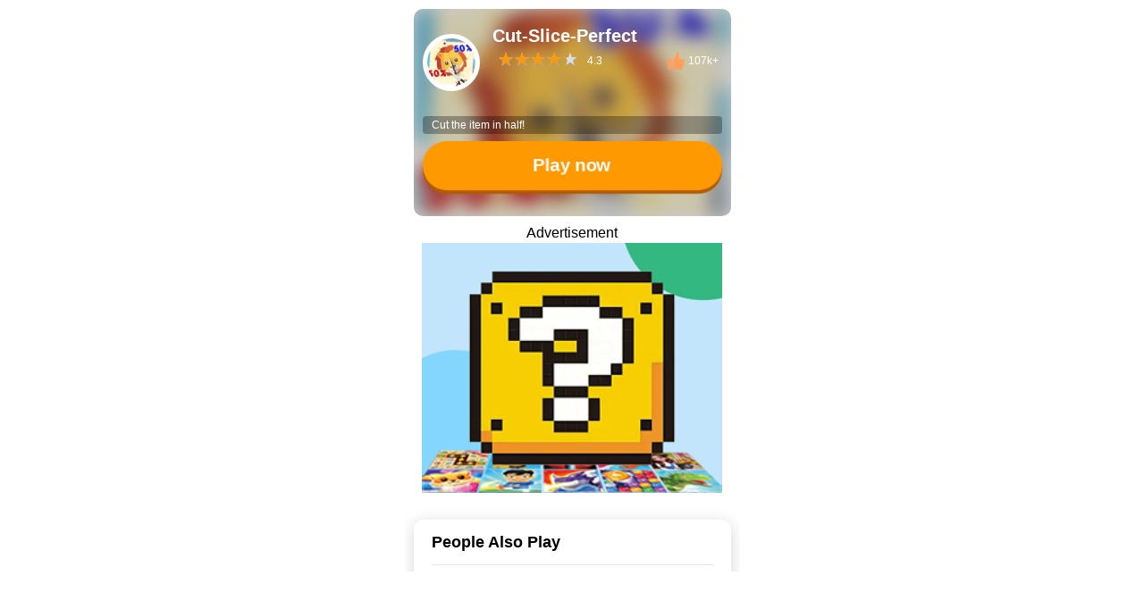

--- FILE ---
content_type: text/html; charset=utf-8
request_url: https://minigamevs.com/game/cut-slice-perfect/play
body_size: 41198
content:
<!DOCTYPE html>
<html lang="en" class="">
    <head>
    <title>Play Cut-Slice-Perfect and Have Fun</title>
    <link rel="preload" as="image" href="https://res.minigame.vip/gc-assets/cut-slice-perfect/cut-slice-perfect_icon.png" />
    <script>
    const util = {
      throttle(fn, wait) {
        let inThrottle, lastFn, lastTime;
        return function () {
          const context = this,
            args = arguments;
          if (!inThrottle) {
            fn.apply(context, args);
            lastTime = Date.now();
            inThrottle = true;
          } else {
            clearTimeout(lastFn);
            lastFn = setTimeout(function () {
              if (Date.now() - lastTime >= wait) {
                fn.apply(context, args);
                lastTime = Date.now();
              }
            }, Math.max(wait - (Date.now() - lastTime), 0));
          }
        };
      },
      isMobile() {
        return window.navigator.userAgent.match(
          /(phone|pad|pod|iPhone|iPod|ios|iPad|Android|Mobile|Symbian|Windows Phone)/i
        );
      },
      getAllUrlParams(url) {
        var queryString = url ? url.split('?')[1] : window.location.search.slice(1);
        var obj = {};
        if (!queryString) {
          return obj;
        }
        // stuff after # is not part of query string, so get rid of it
        queryString = queryString.split('#')[0];
        var arr = queryString.split('&');
        for (var i = 0; i < arr.length; i++) {
          var a = arr[i].split('=');
          var paramName = a[0];
          var paramValue = typeof (a[1]) === 'undefined' ? true : a[1];
          paramName = paramName.toLowerCase();
          if (typeof paramValue === 'string') paramValue = paramValue.toLowerCase();
          if (paramName.match(/\[(\d+)?\]$/)) {
            var key = paramName.replace(/\[(\d+)?\]/, '');
            if (!obj[key]) obj[key] = [];
            if (paramName.match(/\[\d+\]$/)) {
              var index = /\[(\d+)\]/.exec(paramName)[1];
              obj[key][index] = paramValue;
            } else {
              obj[key].push(paramValue);
            }
          } else {
            if (!obj[paramName]) {
              obj[paramName] = paramValue;
            } else if (obj[paramName] && typeof obj[paramName] === 'string') {
              obj[paramName] = [obj[paramName]];
              obj[paramName].push(paramValue);
            } else {
              obj[paramName].push(paramValue);
            }
          }
        }
        return obj;
      },
      loadJsAsync(src, async, attribute) {
        return new Promise((resolve, reject) => {
          const script = document.createElement("script");
          script.src = src;
          script.async = async;
          if (attribute) {
            for (const key in attribute) {
              script.setAttribute(key, attribute[key]);
            }
          }
    
          const onload = () => {
            console.log("js loaded: ", src);
            script.removeEventListener("load", onload);
            resolve();
          };
    
          script.addEventListener("load", onload);
          script.addEventListener("error", (err) => {
            script.removeEventListener("load", onload);
            console.error("loading js error: ", src, err);
            reject(new Error(`Failed to load ${src}`));
          });
    
          (
            document.getElementsByTagName("head")[0] || document.documentElement
          ).appendChild(script);
        });
      },
      loadImageAsync(url, callbackFunc) {
        return new Promise(function (resolve, reject) {
          var img = new Image();
          img.onload = function () {
            img.onload = null;
            console.log("success to load image");
            resolve(img);
            callbackFunc && (callbackFunc instanceof Function) && callbackFunc(img);
          };
          img.error = function () {
            reject('fail to load image');
          };
          img.src = url;
        })
      },
      httpRequest(url, method = 'GET', params = {}, data = null, headers = {}) {
          return new Promise((resolve, reject) => {
              const queryString = new URLSearchParams(params).toString();
              const fullUrl = queryString ? `${url}?${queryString}` : url;
              const xhr = new XMLHttpRequest();
              xhr.open(method, fullUrl, true);
              if (data && !headers['Content-Type']) {
                  xhr.setRequestHeader('Content-Type', 'application/json');
              }
              if (!headers['Accept']) {
                  xhr.setRequestHeader('Accept', 'application/json');
              }
              for (const key in headers) {
                  if (headers.hasOwnProperty(key)) {
                      xhr.setRequestHeader(key, headers[key]);
                  }
              }
              xhr.onreadystatechange = function () {
                  if (xhr.readyState === 4) { 
                      if (xhr.status >= 200 && xhr.status < 300) {
                          try {
                              const response = JSON.parse(xhr.responseText);
                              resolve(response);
                          } catch (e) {
                              resolve(xhr.responseText);
                          }
                      } else {
                          reject(new Error(`Request failed with status ${xhr.status}: ${xhr.statusText}`));
                      }
                  }
              };
              xhr.onerror = function () {
                  reject(new Error("Network error"));
              };
              if (data && (method === 'POST' || method === 'PUT')) {
                  xhr.send(JSON.stringify(data)); 
              } else {
                  xhr.send(); 
              }
          });
      }, 
      setDragScrollEvent(selector) {
        const gameShowEle = document.querySelector(selector);
        let left = 0;
        let oldLeft = 0;
        const move = util.throttle((event) => {
          let x = left + (oldLeft - event.clientX)
          if (x < 0) x = 0;
          gameShowEle.scrollTo(x, 0);
        }, 100)
        gameShowEle.addEventListener('mousedown', function (event) {
          gameShowEle.style.cursor = 'grabbing';
          gameShowEle.style.userSelect = 'none';
          oldLeft = event.clientX;
          left = gameShowEle.scrollLeft;
          document.addEventListener('mousemove', move)
        });
        document.addEventListener('mouseup', function () {
          gameShowEle.style.cursor = 'pointer';
          gameShowEle.style.removeProperty('user-select');
          document.removeEventListener('mousemove', move)
        })
      },
      setHistoryGame(appId, maxHistoryCount) {
        const HISTORY_KEY = "gameHistoryList";
        const fnUnique = function (arr, uKey) {
          const map = new Map();
          arr.forEach((item, index) => {
            if (!map.has(item[uKey])) {
              map.set(item[uKey], item);
            }
          });
          return [...map.values()];
        };
    
        try {
          let localGameList = JSON.parse(localStorage.getItem(HISTORY_KEY));
          if (!localGameList) {
            localGameList = [];
          }
    
          const obj = {
            id: appId,
          };
          localGameList.splice(0, 0, obj);
    
          localGameList = fnUnique(localGameList, "id");
    
          if (localGameList.length > maxHistoryCount) {
            localGameList = localGameList.slice(0, maxHistoryCount);
          }
    
          localStorage.setItem("gameHistoryList", JSON.stringify(localGameList));
        } catch (e) {
          console.error("add history error:", e);
        }
      },
      getHistoryGames() {
        try {
          const HISTORY_KEY = "gameHistoryList";
          const temp = (localStorage.getItem(HISTORY_KEY)) && JSON.parse(localStorage.getItem(HISTORY_KEY));
          if (temp && temp != null) {
            return temp;
          }
        } catch (e) {
          console.error("get history error:", e);
        }
        return [];
      },
      getDetailForHistoryGames(historyGameForIds) {
        let games=[];
        try {
          games=historyGameForIds.map(m=>{
            const app_id= m.id;
            return {
              history: true,
              special_site:1,
              type:1,
              detail:{
                app_id,
                base:{
                  display_name:app_id,
                },
                game_material:{
                  banner: `https://res.minigame.vip/gc-assets/${app_id}/${app_id}_banner.png`,
                  big_icon: `https://res.minigame.vip/gc-assets/${app_id}/${app_id}_big_icon.png`,
                  flash: `https://res.minigame.vip/gc-assets/${app_id}/${app_id}_flash.png`,
                  icon: `https://res.minigame.vip/gc-assets/${app_id}/${app_id}_icon.png`,
                  small_icon: `https://res.minigame.vip/gc-assets/${app_id}/${app_id}_icon_small.png`,
                  thumbnail: `https://res.minigame.vip/game/${app_id}/${app_id}_flash.png`,
                  video: `https://res.minigame.vip/gc-assets/${app_id}/${app_id}.mp4`,
                }
              }
            }
          })
        } catch (e) {
          console.error("deal history games for material error:", e);
        }
        return games;
      },  
      getGamemenuCommonSites(
        historyGames,
        menuSite,
        excludeList
      ) {
        if (!(menuSite && menuSite.gamemenuCommonSites && menuSite.gamemenuCommonSites.length)) {
          return;
        }
    
        const fnNotInclude = (appId) => {
          if (!excludeList) {
            return true;
          }
          return !excludeList.includes(appId);
        };
    
        let sites = []; let selectHistoryAppIds=[]
        let history = 0, count = 0;
        if (menuSite.options && menuSite.options.history) {
          menuSite.options.history && (history = +menuSite.options.history);
          menuSite.options.count && (count = +menuSite.options.count);
        }
        if(history>0&&historyGames.length>0){
          sites=historyGames.filter(site=>site&&site.detail&&fnNotInclude(site.detail.app_id)).slice(0,history);
          selectHistoryAppIds=sites.map(site=>site && site.detail &&site.detail.app_id||"");
        }
        sites.push(...(menuSite.gamemenuCommonSites.filter(site=>site&&site.detail&&!selectHistoryAppIds.includes(site.detail.app_id))))
        sites=sites.filter(site => site && site.detail && fnNotInclude(site.detail.app_id));
        if (count > 0) {
          sites = sites.slice(0, count);
        }
        return sites;
      },
      storage: {
        setItmeToObjectForLocalStorage(key, objectKeyName, objectValueitem) {
          let res = false
          try {
            const _localStorageObjectStr = localStorage.getItem(key);
            let _localStorageObject = { [objectKeyName]: objectValueitem };
            if (_localStorageObjectStr) {
              _localStorageObject = JSON.parse(_localStorageObjectStr);
              _localStorageObject[objectKeyName] = objectValueitem;
            }
            localStorage.setItem(key, JSON.stringify(_localStorageObject));
            res = true;
          } catch (error) {
            console.error(error);
          }
          return res
        },
        getItmeFromObjectForLocalStorage(key, objectKeyName) {
          let res = null;
          try {
            const _localStorageObjectStr = localStorage.getItem(key);
            if (_localStorageObjectStr) {
              const _localStorageObject = JSON.parse(_localStorageObjectStr);
              res = _localStorageObject && _localStorageObject[objectKeyName];
            }
          } catch (error) {
            console.error(error);
          }
          return res
        }
      },
      formatUrl(url) {
        if (url.indexOf("st=") === -1) {
          if (url.indexOf("?") === -1) {
            url = `${url}?st=${new Date().getTime()}`;
          } else {
            url = `${url}&st=${new Date().getTime()}`;
          }
        }
        return url;
      },
      openPageByA(url, target) {
        const a = document.createElement("a");
        a.href = url;
        a.target = target || "_blank";
        document.body.appendChild(a);
        a.click();
        a.remove();
      },
      logEvent(gtag, eventName, category, label, value, nonInteraction) {
        if (gtag) {
          let params = null;
          if (category !== undefined || label !== undefined || value !== undefined || nonInteraction !== undefined) {
            params = {};
            (category !== undefined) && (params.event_category = category);
            (label !== undefined) && (params.event_label = label);
            (value !== undefined) && (params.value = value);
            (nonInteraction !== undefined) && (params.nonInteraction = nonInteraction);
          }
          params === null && (gtag('event', eventName));
          params !== null && (gtag('event', eventName, params));
        }
      },
      getSubChannelIdFromLocation() {
        const subChannelIdFromLocation = location.pathname.split('/')[1] 
        const lowerSubChannelIdFromLocation=subChannelIdFromLocation.toLowerCase();
        const excludeList = ['', '/', 'home', 'privacy', 'terms', 'gamebox', 'today', 'game', 'v1', 'main', 'debug', 'activity']
        const hasSubChannelId = !excludeList.includes(lowerSubChannelIdFromLocation) && !(/\./ig.test(lowerSubChannelIdFromLocation))
        return { hasSubChannelId, subChannelIdFromLocation }
      },
      replaceSubChannelId() {
        const links = Array.from(document.getElementsByTagName('a'))
        const sameOriginLinks = links.filter(link => link.href.startsWith(location.origin))
        const { hasSubChannelId, subChannelIdFromLocation } = this.getSubChannelIdFromLocation();
        if (hasSubChannelId) {
          sameOriginLinks.forEach(link => {
            const originHref = link.getAttribute('href');
            const originHrefPrefix = originHref && originHref.split("/") && originHref.split("/")[1] || "";
            if (originHrefPrefix.toLocaleLowerCase() !== subChannelIdFromLocation.toLocaleLowerCase()) {
              const href = originHref.startsWith('/main') ? originHref.replace('main', subChannelIdFromLocation) : `/${subChannelIdFromLocation}${originHref}`
              link.setAttribute('href', href)
            }
          })
        }
      },
      createQueryString(paramsArray){
        let queryStr="";
        if(Array.isArray(paramsArray)){
          const params = new URLSearchParams();
          paramsArray.forEach(param => {
              params.set(param.key, param.value);
          });
          queryStr=`?${params.toString()}`;
        }
        return queryStr;
      }  
    };
    </script>    <script>
        const lazyLoadImgObj = {
            isIn(el) {
                var bound = el.getBoundingClientRect();
                var clientHeight = window.innerHeight;
                return el.getAttribute("lazy") === "loading" && bound.top <= clientHeight;
            },
            checkImg() {
                let imgs = document.querySelectorAll("img[lazy='loading']");
                Array.from(imgs).forEach((el) => {
                if (lazyLoadImgObj.isIn(el)) {
                    lazyLoadImgObj.loadImg(el);
                }
                });
            },
            loadImg(el) {
                if (el.src !== el.dataset.src) {
                    el.src = el.dataset.src;
                    el.setAttribute("lazy", "loaded");
                }
            },
        };
        const checkImgFunc = util.throttle(lazyLoadImgObj.checkImg, 500);
    </script>    <script>
    const messageObj = {
      success({ autoCloseTime, message, top, left }) {
        const newAutoCloseTime = autoCloseTime || 1;
        const newTop = top || "50%";
        const newLeft = left || "50%";
        const div = document.createElement("div");
        div.innerHTML = `<div style="transition: all 0.5s ease-out;border: 1px solid #e1f3d8;color:#67c23a;background: #f0f9eb;max-width: 300px;min-height: 20px;position: fixed;top: -100%;left:${newLeft};transform: translate(-50%,-50%);z-index: 20001;border-radius: 4px;word-break: break-word;padding: 10px;">
                    <div>
                        <svg t="1655970966078" class="icon" viewBox="0 0 1024 1024" version="1.1" xmlns="http://www.w3.org/2000/svg" p-id="2181"
                            width="20" height="20">
                            <path
                                d="M512 1024C229.248 1024 0 794.752 0 512S229.248 0 512 0s512 229.248 512 512-229.248 512-512 512z m-114.176-310.954667a53.333333 53.333333 0 0 0 75.434667 0l323.328-323.328a53.333333 53.333333 0 1 0-75.434667-75.434666l-287.914667 283.306666-128.853333-128.853333a53.333333 53.333333 0 1 0-75.434667 75.434667l168.874667 168.874666z"
                                fill="#67c23a" p-id="2182"></path>
                        </svg>
                    </div>
                    <div>${message}</div>
                </div>`
        document.body.append(div);
        setTimeout(() => { div.firstChild.style.top = newTop; }, 500)
        setTimeout(() => {
          const height = `${div.firstChild.getBoundingClientRect() && ((div.firstChild.getBoundingClientRect().height) / 2) || 0}px`;
          div.firstChild.style.top = height;
          setTimeout(() => {
            div.remove();
          }, newAutoCloseTime * 1000)
        }, 1000)
      },
      error({ autoCloseTime, message, top, left }) {
        const newAutoCloseTime = autoCloseTime || 1;
        const newTop = top || "50%";
        const newLeft = left || "50%";
        const div = document.createElement("div");
        div.innerHTML = `<div  style="transition: all 0.5s ease-out;border: 1px solid #fde2e2;color:#f56c6c;background: #fef0f0;max-width: 300px;min-height: 20px;position: fixed;top: -100%;left:${newLeft};transform: translate(-50%,-50%);z-index: 20001;border-radius: 4px;word-break: break-word;padding: 10px;">
                    <div>
                        <svg t="1655971895182" class="icon" viewBox="0 0 1024 1024" version="1.1" xmlns="http://www.w3.org/2000/svg" p-id="3456" width="20" height="20"><path d="M827.392 195.584q65.536 65.536 97.792 147.456t32.256 167.936-32.256 167.936-97.792 147.456-147.456 98.304-167.936 32.768-168.448-32.768-147.968-98.304-98.304-147.456-32.768-167.936 32.768-167.936 98.304-147.456 147.968-97.792 168.448-32.256 167.936 32.256 147.456 97.792zM720.896 715.776q21.504-21.504 18.944-49.152t-24.064-49.152l-107.52-107.52 107.52-107.52q21.504-21.504 24.064-49.152t-18.944-49.152-51.712-21.504-51.712 21.504l-107.52 106.496-104.448-104.448q-21.504-20.48-49.152-23.04t-49.152 17.92q-21.504 21.504-21.504 52.224t21.504 52.224l104.448 104.448-104.448 104.448q-21.504 21.504-21.504 51.712t21.504 51.712 49.152 18.944 49.152-24.064l104.448-104.448 107.52 107.52q21.504 21.504 51.712 21.504t51.712-21.504z" p-id="3457" fill="#f56c6c"></path></svg>
                    </div>
                    <div>${message}</div>
                </div>`
        document.body.append(div);
        setTimeout(() => { div.firstChild.style.top = newTop; }, 500)
        setTimeout(() => {
          const height = `${div.firstChild.getBoundingClientRect() && ((div.firstChild.getBoundingClientRect().height) / 2) || 0}px`;
          div.firstChild.style.top = height;
          setTimeout(() => {
            div.remove();
          }, newAutoCloseTime * 1000)
        }, 1000)
      }
    }
    </script>    <script>
      const screenObj = {
      ifFullscreen: false,
      initFullscreenchangeEvent(fullScreenFunc, smallScreenFunc) {
        document.addEventListener(
          "fullscreenchange",
          this.fullscreenchange.bind(this, fullScreenFunc, smallScreenFunc),
          false
        );
        document.addEventListener(
          "webkitfullscreenchange",
          this.fullscreenchange.bind(this, fullScreenFunc, smallScreenFunc),
          false
        );
        document.addEventListener(
          "mozfullscreenchange",
          this.fullscreenchange.bind(this, fullScreenFunc, smallScreenFunc),
          false
        );
        document.addEventListener(
          "MSFullscreenChange",
          this.fullscreenchange.bind(this, fullScreenFunc, smallScreenFunc),
          false
        );
      },
      showFullScreen(elestr, initGameFrameFunc) {
        const elm = document.querySelector(elestr);
        this.launchFullscreen(elm);
        if (initGameFrameFunc) {
          setTimeout(initGameFrameFunc, 1000);
        }
      },
      launchFullscreen(element) {
        if (element.requestFullscreen) {
          element.requestFullscreen();
        } else if (element.mozRequestFullScreen) {
          element.mozRequestFullScreen();
        } else if (element.msRequestFullscreen) {
          element.msRequestFullscreen();
        } else if (element.webkitRequestFullscreen) {
          element.webkitRequestFullScreen();
        }
      },
      isFullScreen() {
        return (
          document.fullscreen ||
          document.webkitFullScreen ||
          document.mozFullScreen ||
          document.msFullScreen
        );
      },
      cancelFullscreen(initGameFrameFunc) {
        if (this.isFullScreen()) {
          this.exitFullscreen();
          if (initGameFrameFunc) {
            setTimeout(initGameFrameFunc, 1000);
          }
        }
      },
      exitFullscreen() {
        if (document.exitFullscreen) {
          document.exitFullscreen();
        } else if (document.mozCancelFullScreen) {
          document.mozCancelFullScreen();
        } else if (document.webkitExitFullscreen) {
          document.webkitExitFullscreen();
        } else if (document.msExitFullscreen) {
          document.msExitFullscreen();
        }
      },
      fullscreenchange(fullScreenFunc, smallScreenFunc) {
        if (this.isFullScreen()) {
          this.ifFullscreen = true;
          if (fullScreenFunc) {
            fullScreenFunc();
          }
        } else {
          this.ifFullscreen = false;
          if (smallScreenFunc) {
            smallScreenFunc();
          }
        }
      },
    }
    </script>    <script>
    const playObj = {
      begintime: new Date().getTime(),
      page: "",
      disableAds: false,
      bannerEnabled: false,
      globalPlatformInfo: null,
      gameInfo: null,
      gameOption: null,
      loadPageConfig: null,
      currentStage: 0,
      currentProgress: 0,
      percent: 0,
      isLoading: true,
      ifExecShowPreroll: false,
      GAMECENTER_SDK_URL: "",
      subChannelId: "/",
      enterLoadFunc: () => { },
      ifTestSpeedChannel: false,
      ifIranChannel: false,
      isAllowLocalhostTest: false,
      ifLogEvent: false,
      ifSetXiaomiIframe: false,
      debugDomain: "",
      init({ globalPlatformInfo, disableAds, bannerEnabled, gameInfo, loadPageConfig, gameOption, GAMECENTER_SDK_URL, enterLoadFunc, subChannelId, ifTestSpeedChannel, isIranAd, isAllowLocalhostTest, ifLogEvent, page, ifSetXiaomiIframe, ifshowAdForXiaomiNoLoading, debugDomain = "test-apps.minigame.vip" }) {
        this.globalPlatformInfo = globalPlatformInfo;
        const { hasSubChannelId, subChannelIdFromLocation } = util.getSubChannelIdFromLocation()
        this.subChannelId = hasSubChannelId ? '/' + subChannelIdFromLocation + '/' : subChannelId;
        this.disableAds = disableAds;
        this.gameInfo = gameInfo;
        this.loadPageConfig = loadPageConfig;
        this.gameOption = gameOption;
        this.bannerEnabled = bannerEnabled;
        this.enterLoadFunc = enterLoadFunc;
        this.GAMECENTER_SDK_URL = GAMECENTER_SDK_URL;
        this.ifTestSpeedChannel = ifTestSpeedChannel;
        this.ifIranChannel = isIranAd;
        this.isAllowLocalhostTest = isAllowLocalhostTest;
        this.ifLogEvent = ifLogEvent;
        this.page = page;
        this.debugDomain = debugDomain
        if (ifSetXiaomiIframe) {
          this.ifSetXiaomiIframe = ifSetXiaomiIframe;
          if (ifshowAdForXiaomiNoLoading === false) {
            this.bannerEnabled = false;
          }
        }
        if (util.isMobile()) {
          this.listenWhirl();
          window.addEventListener(
            "orientationchange",
            this.listenWhirl.bind(this),
            false
          );
        }
        const scrollbarEle = document.querySelector(".scrollbar");
        scrollbarEle&&scrollbarEle.addEventListener("scroll", checkImgFunc);
      },
      getTimeDiffInSeconds(start, end) {
        return Math.floor((end - start) / 1000);
      },  
      initCurrentStage() {
        try {
          if (this.loadPageConfig.firstStage.masterSwitch) {
            this.currentStage = 1;
          } else if (
            !this.loadPageConfig.firstStage.masterSwitch &&
            this.loadPageConfig.secondStage.masterSwitch
          ) {
            this.currentStage = 2;
          } else if (
            !this.loadPageConfig.firstStage.masterSwitch &&
            !this.loadPageConfig.secondStage.masterSwitch &&
            this.loadPageConfig.thirdStage.masterSwitch
          ) {
            this.currentStage = 3;
          }
        } catch (error) {
          console.log(error)
        }
      },
      showPreroll() {
        if(!this.disableAds){
            try {
                const adsenseAdBreak = window.showProllAsync;
                if (adsenseAdBreak) {
                    console.log("===> show adsense preroll");
                    adsenseAdBreak();
                    this.ifExecShowPreroll = true;
                } else {
                    console.log("===> no adBreak, adsense not ready");
                }
            } catch (e) {
                console.error("showPreroll error: ", e);
            }
        }
      },
      updateStage(nextStage) {
        if (
          nextStage === 2 &&
          !this.loadPageConfig.secondStage.masterSwitch &&
          this.loadPageConfig.thirdStage.masterSwitch
        ) {
          this.currentStage = 3;
        } else if (
          nextStage === 2 &&
          !this.loadPageConfig.secondStage.masterSwitch &&
          !this.loadPageConfig.thirdStage.masterSwitch
        ) {
          this.currentStage = 0;
        } else {
          if (
            this.currentStage === 2 &&
            !this.loadPageConfig.thirdStage.masterSwitch
          ) {
            isLoading = false;
          }
          this.currentStage = nextStage;
        }
      },
      hideXiaomiLoading() {
        const stageCtx = document.querySelector("#playPage>#stageCtx");
        if (stageCtx) {
          if (this.bannerEnabled) {
            stageCtx.style.position = "";
            const dialog = stageCtx.querySelector("#dialog");
            if (dialog) {
              dialog.style.position = "inherit";
              const stageCtxLayout = stageCtx.querySelector(".stageCtxLayout");
              if (stageCtxLayout) {
                stageCtxLayout.style.position = "inherit";
                stageCtxLayout.style.height = "auto";
                stageCtxLayout.style.width = "100%";
                const loadFullScreenMask = stageCtxLayout.querySelector("#loadFullScreenMask");
                loadFullScreenMask && loadFullScreenMask.remove();
                const loadingCircle = stageCtxLayout.querySelector(".loadingCircle");
                if (loadingCircle) {
                  loadingCircle.style.height = "auto";
                  loadingCircle.style.background = "rgba(0, 0, 0)";
                }
                const loadingMain = stageCtxLayout.querySelector(".loadingMain ");
                if (loadingMain) {
                  loadingMain.style.paddingBottom="0px";
                  [...loadingMain.childNodes].forEach(ele => {
                    if (ele && (ele.classList && !ele.classList.contains("ad") || !ele.classList)) {
                      ele.remove();
                    }
                  })
                }
              }
            }
          } else {
            const stageCtxLayout = stageCtx.querySelector(".stageCtxLayout");
            stageCtxLayout && stageCtxLayout.remove();
          }
        }
      },
      hideLoadingMask() {
        this.isLoading = false;
        if (!this.ifExecShowPreroll && this.loadPageConfig.otherStage.preroll) {
          this.showPreroll();
        }
        if (this.ifSetXiaomiIframe) {
          this.hideXiaomiLoading();
        } else {
          const stageCtxLayoutEles = document.querySelectorAll(".stageCtxLayout")
          stageCtxLayoutEles && (stageCtxLayoutEles.forEach(m => m.remove()));
        }
        const objDialogBgc = document.getElementById("dialog");
        objDialogBgc.style.backgroundColor = "black";
        this.displayMenu();
        this.enterLoadFunc();
      },
      displayMenu() {
        const stretchBtnCtxEle = document.getElementById("stretchBtnCtx");
        if (stretchBtnCtxEle && ((!this.isLoading && this.currentStage !== 0) || this.currentStage === 0)) {
          stretchBtnCtxEle.style.visibility = "visible";
        }
      },
      displayStage() {
        const fristStageEle = document.getElementById("fristStage");
        const threeStageEle = document.getElementById("threeStage");
        const stageCtxLayoutEles = document.querySelectorAll(`.stageCtxLayout`);
        const dialogEle = document.getElementById("dialog");
        if (this.loadPageConfig.otherStage.loadingMethod === "fullScreen") {
          this.step();
          if (this.getIfIsOpenPage()) {
            setTimeout(() => {
              this.updateLoadingProgress(100);
              util.openPageByA(this.getGamePageUrlForBlank());
            }, [5, 6, 7, 8, 9, 10][Math.floor(Math.random() * 5)] * 1000)
          }
        } else {
          switch (this.currentStage) {
            case 0:
              stageCtxLayoutEles && (stageCtxLayoutEles.forEach(m => m.remove()));
              dialogEle && (dialogEle.style.backgroundColor = "black");
              if (!this.ifExecShowPreroll && this.loadPageConfig.otherStage.preroll) {
                this.showPreroll();
              }
              break;
            case 1:
              fristStageEle && (fristStageEle.style.display = "");
              const fristStageCtx_play = fristStageEle && fristStageEle.querySelector("#play");
              if (fristStageEle && fristStageCtx_play) {
                fristStageCtx_play.addEventListener("click", () => {
                  this.logEvent("play_btn", false);
                  if (this.getIfIsOpenPage()) {
                    util.openPageByA(this.getGamePageUrlForBlank());
                  } else {
                    this.updateStage(this.loadPageConfig.thirdStage.masterSwitch ? 3 : 0)
                    this.displayStage();
                  }
                })
              }
              break;
            case 2:
              break;
            case 3:
              fristStageEle && (fristStageEle.remove());
              threeStageEle && (threeStageEle.style.display = "");
              this.step();
              break;
          }
        }
        this.displayMenu();
      },
      logEvent(eventName, nonInteraction) {
        this.ifLogEvent && window.gtag && util.logEvent(window.gtag, eventName, this.page, this.gameInfo && this.gameInfo.app_id || "", 0, nonInteraction === false ? false : true);
      },
      logEventTime(eventName, nonInteraction) {
        this.ifLogEvent && window.gtag && util.logEvent(window.gtag, eventName, this.page, this.gameInfo && this.gameInfo.app_id || "", this.getTimeDiffInSeconds(this.begintime,new Date().getTime()), nonInteraction === false ? false : true);
      },  
      selectLoadMode() {
        this.initGameCenterSdkAsync().then(() => {
          console.log("gamecenter sdk ready");
          this.loadGame();
        }).catch((err) => {
          this.logEvent("sdk_init_error");
          console.error("init Sdk error: ", err);
        });
      },
      initGameCenterSdkAsync() {
        let sdk = this.GAMECENTER_SDK_URL;
        if (sdk) {
          sdk = util.formatUrl(sdk);
        }
        return util.loadJsAsync(sdk, false).then(() => {
    
          this.ifTestSpeedChannel && (typeof window.androidInteractive === 'object') && window.androidInteractive.trackEvent({ target: 'loaded_sdk', start: window.performance.now(), isStart: true });
          const minigameCenter = window.minigameCenter;
          console.assert(
            typeof minigameCenter !== "undefined",
            "gamecenter is not defined"
          );
          console.log("====> init gamecenter service");
    
          //registerLogEvent func none 
          if (window.gtag) {
            const gtag = window.gtag;
            const logEvent = util.logEvent;
            window.localLogger = [];
            const gaEvent = (category, eventName, label, value, nonInteraction) => {
              window.localLogger.push({ category, eventName, label, value, nonInteraction });
              this.ifLogEvent && logEvent(gtag, eventName, this.page, this.gameInfo && this.gameInfo.app_id || "", value, nonInteraction);
            }
            minigameCenter.registerLogEvent(gaEvent);
          }
    
          minigameCenter.startServiceServer();
          this.registerGamingServices();
          const configUrl = this.gameInfo.config_url;
          return this.loadGameOptionAndInitAsync(configUrl);
        });
      },
      registerGamingServices() {
        const gameId = this.gameInfo.app_id;
        window.minigameCenter.receiveCommonData && (window.minigameCenter.receiveCommonData(this.globalPlatformInfo || {}));
    
        window.minigameCenter.registerProgressService((requestPayload) => {
          if(requestPayload&&requestPayload.progress!==100){
            this.updateLoadingProgress(requestPayload.progress);
          }
        });
        window.minigameCenter.registerInitGameService((requestPayload) => {
          this.logEventTime("sdk_init");
          console.log("init game:", requestPayload);
          this.ifTestSpeedChannel && (typeof window.androidInteractive === 'object') && window.androidInteractive.trackEvent({ target: 'init_sdk', start: window.performance.now() });
        });
        window.minigameCenter.registerStartGameService((requestPayload) => {
    	    this.logEventTime("sdk_start");
          console.log("start game", requestPayload);
          this.updateLoadingProgress(100);
          this.ifTestSpeedChannel && (typeof window.androidInteractive === 'object') && window.androidInteractive.commonEvent();
          this.ifTestSpeedChannel && (typeof window.androidInteractive === 'object') && window.androidInteractive.trackEvent({ target: 'start_game', start: window.performance.now(), isEnd: true });
        });
      },
      loadGameOptionAndInitAsync(configUrl) {
        return window.minigameCenter.loadConfigAsync(configUrl).then((option) => {
          console.log("load config:", option);
          const afgOption = option.afg;
          if (afgOption) {
            window.minigameCenter.enableAfgService(afgOption, this.disableAds);
          }
          return Promise.resolve();
        });
      },
      initGameFrame() {
        const obj = document.getElementById("iframeShow");
        const pageHeight = window.innerHeight + "px";
    
        if (util.isMobile()) {
          obj.style.width = "100vw";
          obj.style.height = `calc(${pageHeight}  - ${this.bannerEnabled ? 80 : 0}px)`;
          this.ifSetXiaomiIframe && (obj.style.height = (this.bannerEnabled ? `calc(${pageHeight} - 200px)` : `${pageHeight}px`));
        } else {
          obj.style.width = `calc((${(window.innerHeight && window.innerHeight + "px") || "100vh"
            } - 96px) * .5625)`;
          obj.style.height = `calc(${(window.innerHeight && window.innerHeight + "px") || "100vh"
            } - 2rem - ${this.bannerEnabled ? 80 : 0}px)`;
          obj.style.margin = "2rem 0";
          this.ifSetXiaomiIframe && (obj.style.height = `calc(${(window.innerHeight && window.innerHeight + "px") || "100vh"
            } - 2rem - ${this.bannerEnabled ? "200px" : "0px"})`);
        }
    
        const gameMenuEle = document.querySelector("#stretchBtnCtx .gameMenu");
        if (gameMenuEle) {
          gameMenuEle.style.width = window.isLightTheme ? "205px" : obj.style.width;
        }
        if (window.isLightTheme) {
          const objUnfold = document.querySelector("#stretchBtnCtx #unfoldContent");
          objUnfold&&(objUnfold.style.height = obj.style.height)
        }
        //this.menuWidth = obj.style.width;
      },
      loadGame() {
        document.querySelector(".iframePosition") && (document.querySelector(".iframePosition").style.visibility = "visible");
        this.initGameFrame();
        let appOptions = this.getCurrentAppOptions();
        if (appOptions) {
          let gamePageUrl = this.getGamePageUrl();
          const gamePageFrame = "iframeShow";
          !this.getIfIsOpenPage() && this.loadGameForMinigameCenter(gamePageUrl, gamePageFrame);
          if (!this.getIfHasMinigameSdk()) {
            setTimeout(() => {
              this.updateLoadingProgress(100);
            }, [5, 6, 7, 8, 9, 10][Math.floor(Math.random() * 5)] * 1000)
          }
        }
      },
      loadGameForMinigameCenter(gamePageUrl, gamePageFrame) {
        setTimeout(()=>{
          if (window.minigameCenter) {
            (window.minigameCenter.setGamePageUrl instanceof Function) && window.minigameCenter.setGamePageUrl(gamePageUrl);
            (window.minigameCenter.setGamePageFrame instanceof Function) && window.minigameCenter.setGamePageFrame(gamePageFrame);
            (window.minigameCenter.loadGamePage instanceof Function) && window.minigameCenter.loadGamePage();
          }
        },2000)
      },
      updateLoadingProgress(progress) {
        if (this.currentProgress < progress) {
          this.currentProgress = progress;
        }
      },
      getGamePageUrlForBlank() {
        let url = "";
        const options = this.getCurrentOptions();
        if (options) {
          if (this.subChannelId === "/debug/") {
            url = options.debug_app_options.app_url || `https://${this.gameInfo.app_id}.${this.debugDomain}/minigame-index.html`;
          } else {
            url = options.prod_app_options.app_url;
          }
        }
        return url
      },
      getGamePageUrl() {
        let gamePageUrl = "";
        const options = this.getCurrentOptions();
        if (options) {
          if (this.subChannelId === "/debug/") {
            gamePageUrl = options.debug_app_options.app_url || `https://${this.gameInfo.app_id}.${this.debugDomain}/minigame-index.html`;
          } else {
            gamePageUrl = options.prod_app_options.app_url;
          }
          if (this.isAllowLocalhostTest) {
            const searchObj = util.getAllUrlParams();
            if (searchObj.hasOwnProperty('gameurl') && searchObj["gameurl"].match(/^((https:\/\/localhost:)|(http:\/\/localhost:)|(https:\/\/127.0.0.1:)|(http:\/\/127.0.0.1:))\S*$/ig)) {
              gamePageUrl = searchObj["gameurl"];
            }
          }
          if (this.gameInfo.config_url && !gamePageUrl.includes("mn_config")) {
            const configUrl = this.gameInfo.config_url;
            if (gamePageUrl.indexOf("?") > 0) {
              gamePageUrl = gamePageUrl + "&mn_config=" + configUrl;
            } else {
              gamePageUrl = gamePageUrl + "?mn_config=" + configUrl;
            }
            gamePageUrl += `&ts=${new Date().getTime()}`
          }
        }
        return gamePageUrl
      },
      getCurrentOptions() {
        let options = null;
        if (this.gameInfo && this.gameInfo.base && this.gameInfo.base.options) {
          options = JSON.parse(this.gameInfo.base.options);
        }
        return options
      },
      getCurrentAppOptions() {
        let appOptions = null;
        let options = this.getCurrentOptions()
        if (options) {
          appOptions = this.subChannelId === "/debug/" ? options.debug_app_options : options.prod_app_options;
        }
        return appOptions
      },
      getAppOptionsTarget(target) {
        let initTarget = {
          "is_open_page": false,
          "has_minigame_sdk": true,
          "is_external_url": false
        };
        const appOptions = this.getCurrentAppOptions();
        if (appOptions && appOptions.hasOwnProperty(target)) {
          initTarget[target] = appOptions[target];
        }
        return initTarget[target]
      },
      getIfHasMinigameSdk() {
        return this.getAppOptionsTarget("has_minigame_sdk");
      },
      getIfIsOpenPage() {
        return this.getAppOptionsTarget("is_open_page");
      },
      getCurrentStageCtx() {
        let containerEle = document;
        const fullScreenEle = document.querySelector(".stageCtxLayout[css-loadFullScreen]");
        const halfScreenEle = document.querySelector(".stageCtxLayout[css-loadHalfScreen]");
        if (fullScreenEle && halfScreenEle) {
          if (this.loadPageConfig.otherStage.loadingMethod === "fullScreen" && fullScreenEle) {
            containerEle = fullScreenEle;
          } else {
            containerEle = halfScreenEle;
            if (this.loadPageConfig.thirdStage.masterSwitch && this.loadPageConfig.thirdStage.loadingMethod === "fullScreen") {
              containerEle = fullScreenEle;
            }
          }
        }
        if (containerEle === fullScreenEle) {
          fullScreenEle.style.display = "";
          halfScreenEle.style.display = "none";
        } else if (containerEle === halfScreenEle) {
          fullScreenEle.style.display = "none";
          halfScreenEle.style.display = "";
        }
        return containerEle;
      },
      step() {
        const containerEle = this.getCurrentStageCtx();
        const circleLeftEl = containerEle.querySelector(".loadingcircleleft");
        const circleRightEl = containerEle.querySelector(".loadingcircleright");
        let loadingNumEl = containerEle.querySelector(".loadingCircle #loadingNum");
        let loadingWidthEl = containerEle.querySelector(".loadingCircle #loadingWidth");
        if (!loadingNumEl) {
          loadingNumEl = containerEle.querySelector(".loadingPlain #loadingNum");
          loadingWidthEl = containerEle.querySelector(".loadingPlain #loadingWidth");
        }
    
        const currentProgress = Math.floor(this.currentProgress);
    
        this.percent++;
        if (
          this.percent === 99 &&
          currentProgress < 100
        ) {
          this.percent = 98;
        }
        if (this.percent < 50) {
          circleRightEl.style.transform = "rotate(" + 3.6 * this.percent + "deg)";
        } else {
          circleRightEl.style.transform = "rotate(0)";
          circleRightEl.style.borderColor = "rgb(53,139,238)";
          circleLeftEl.style.transform = "rotate(" + 3.6 * (this.percent - 50) + "deg)";
        }
        loadingNumEl && (loadingNumEl.innerText = `${Math.floor(this.percent)}%`);
        loadingWidthEl && loadingWidthEl.style && (loadingWidthEl.style.width = `${Math.floor(this.percent)}%`);
        if (currentProgress >= 100 && this.percent === 100) {
          this.hideLoadingMask();
          return;
        }
        if (this.percent < 100) {
          setTimeout(this.step.bind(this), currentProgress >= 100 ? 10 : 100);
        }
      },
      listenWhirl() {
        const whirlTipEle = document.querySelector("#playPage #whirlTip");
        const screen =
          window.screen.orientation ||
          window.screen.mozOrientation ||
          window.screen.msOrientation ||
          {};
        const angle = screen.angle;
        if (angle !== undefined) {
          if (this.gameInfo.base.landscape && ![90, 270].includes(angle)) {
            whirlTipEle && (whirlTipEle.style.display = "block");
          } else if (!this.gameInfo.base.landscape && [90, 270].includes(angle)) {
            whirlTipEle && (whirlTipEle.style.display = "block");
          } else {
            whirlTipEle && (whirlTipEle.style.display = "none");
            setTimeout(this.initGameFrame.bind(this), 1000);
          }
        } else {
          whirlTipEle && (whirlTipEle.style.display = "none");
        }
      },
    }
    </script>        <script>
        const gameMenuObj = {
          gameInfo: null,
          playObj: null,
          screenObj: null,
          isClick: false,
          flags: false,
          channelName: "",
          position: { x: 0, y: 0 },
          ny: "",
          nX: "",
          dy: "",
          dx: "",
          yPum: "",
          xPum: "",
          positionNow: "right",
          gameMenuHeight: "470px",
          positionTop: "60px",
          menuWidth: "100vw",
          bannerHeight: "0",
          subChannelId: "/",
          activeClass: {
            copy: "",
            refresh: "",
            fullscreen: "",
            smallscreen: "",
            close: "",
            home: "",
            like: "",
          },
          xAarry: [],
          menuSite: null,
          ifSetXiaomiIframe: false,
          resourceList: [],
          gameMenuSequenceStrategy: undefined,
          SEQUENCE_STRATEGY_STORAGE_KEY: "mini_sequence_strategy_play",
          init({ playObj, screenObj, gameInfo, bannerEnabled, subChannelId, channelName, subChannelName, menuSite, ifSetXiaomiIframe, resourceList, ifshowAdForXiaomiNoLoading, gameMenuSequenceStrategy }) {
            this.menuSite = menuSite;
            this.playObj = playObj;
            this.screenObj = screenObj;
            this.gameInfo = gameInfo;
            this.bannerHeight = bannerEnabled ? "80px" : "0";
            if (ifSetXiaomiIframe) {
              this.ifSetXiaomiIframe = ifSetXiaomiIframe;
              this.bannerHeight = bannerEnabled ? "200px" : "0";
              if (ifshowAdForXiaomiNoLoading === false) {
                this.bannerHeight = "0";
              }
              this.positionTop = "40px";
              this.positionNow = "left";
            }
            const { hasSubChannelId, subChannelIdFromLocation } = util.getSubChannelIdFromLocation()
            this.subChannelId = hasSubChannelId ? '/' + subChannelIdFromLocation + '/' : subChannelId;
            this.channelName = channelName;
            this.subChannelName = subChannelName;
            this.resourceList = resourceList;
            this.gameMenuSequenceStrategy = gameMenuSequenceStrategy;
            const hasSequenceStrategies = gameMenuSequenceStrategy && Array.isArray(gameMenuSequenceStrategy.list) && gameMenuSequenceStrategy.list.length > 0;
            console.log('[sequence] hasSequenceStrategies', {hasSequenceStrategies, gameMenuSequenceStrategy})
            if (hasSequenceStrategies) {
              this.updateGameMenuBySequenceStrategies();
            } else {
              this.updateGameMenu();
            }
          },
          changePosition() {
            const objBtn = document.querySelector("#stretchBtnCtx #stretchBtn");
            const objMove = document.querySelector("#stretchBtnCtx #divMove");
            objBtn.style.top = objMove.style.top = this.positionTop;
          },
          updateGameMenuBySequenceStrategies() {
            try {
              const gameShowEle = document.querySelector("#unfoldContent .gameMenu #navigationStyle>.gameShow");
              const fragment = document.createDocumentFragment();
              const sequenceStrategies = this.gameMenuSequenceStrategy.list || [];
              
              let historyGamesIds = [];
              let historyGames = [];
              const excludeList = [this.gameInfo.app_id];
              if (this.menuSite.options && this.menuSite.options.history > 0) {
                historyGamesIds = util.getHistoryGames()
                  .map(item => item.id) 
                  .filter(item => !excludeList.includes(item)) 
                  .slice(0, this.menuSite.options.history); 
                historyGames=util.getDetailForHistoryGames( historyGamesIds.map(m=>{ 
                  return {
                    id:m
                  }
                })); 
              }
              const historyGamesFragment = this.dynamicGenerateMenugamesHtml(historyGames)
              historyGamesFragment && fragment.appendChild(historyGamesFragment);
        
              sequenceStrategies.forEach((strategy, index) => {
                const {htmlStr} = sequenceUtils.renderStrategy({
                    strategy, 
                    storageKey: `${this.SEQUENCE_STRATEGY_STORAGE_KEY}_${index}`,
                    renderTemplateMethod: (_strategy) => {
                      const menuGames = _strategy.selectItems
                        .filter(item => {
                          const app_id = item && item.detail && item.detail.app_id; 
                          const flag = !historyGamesIds.includes(app_id) && !excludeList.includes(app_id) 
                          return flag;
                        });
                      return this.dynamicGenerateMenugamesHtml(menuGames);
                    }
                })
                sequenceUtils.isStrategyUpdated = false;
                htmlStr && fragment.appendChild(htmlStr);
              });
        
              gameShowEle && gameShowEle.appendChild(fragment);
            } catch (error) {
              console.error("[sequence] updateGameMenuBySequenceStrategies error: ", error)
            }
          },
          updateGameMenu() {
            if (this.menuSite) {
              let historyGames = [];
              if (this.menuSite.options && this.menuSite.options.history > 0) {
                historyGames = util.getHistoryGames();
                historyGames = util.getDetailForHistoryGames(historyGames);
              }
              const menuGames = util.getGamemenuCommonSites(historyGames, this.menuSite, [this.gameInfo.app_id]);
              const fragment = this.dynamicGenerateMenugamesHtml(menuGames);
              const gameShowEle = document.querySelector("#unfoldContent .gameMenu #navigationStyle>.gameShow");
              fragment && gameShowEle && gameShowEle.appendChild(fragment);
              if (window.isLightTheme) {
                checkImgFunc()
              }
            }
          },
          dynamicGenerateMenugamesHtml(menuGames) {
            const resourceList = this.resourceList || [];
            let fragment = undefined;
            if (menuGames && menuGames.length > 0) {
              fragment = document.createDocumentFragment();
              menuGames.forEach((site, i) => {
                const div = document.createElement("div");
                switch (site.type) {
                  case 1:
                    const DEFAULT_LAZY_IMG_PATH = "/static/images/lazy-img.png";
                    let lazyImgPath = DEFAULT_LAZY_IMG_PATH;
                    if (Array.isArray(resourceList)) {
                      const matchedResource = resourceList.find(item => item.key === 'lazy-img')
                      lazyImgPath = matchedResource ? matchedResource.path : DEFAULT_LAZY_IMG_PATH;
                    }
                    div.innerHTML = `
                        <div class="imgSpace clickEnlarge" url="${this.subChannelId}game/${site.detail && site.detail.app_id}/play?from=helper" title="${site.detail && site.detail.base && site.detail.base.display_name}">
                                <div style="position: relative; display: flex;width: 100%; height: 100%;">
                                    <img draggable="false"
                                        style="flex: 1; border-radius: 5px; box-shadow: rgba(0, 0, 0, 0.16) 0px 9px 5px 0px;"
                                        data-src="${site.detail && site.detail.game_material && site.detail.game_material.icon}" alt="${site.detail && site.detail.base && site.detail.base.display_name}"
                                        src=${lazyImgPath}
                                        lazy="loading" />
                                    ${site.history ? `<div class="historyIcon"><img src="/static/images/history.png" width="30px" height="30px" alt="history" /></div>` : ""}
                                </div>
                        </div>`
                    break;
                  case 2:
                    // show mda ad
                    if (site.detail && site.detail.strategy && site.detail.strategy.entities && site.detail.strategy.entities.length && site.detail.strategy.entities[0] && site.detail.strategy.entities[0].ad_network_id === "3") {
                      const parameter = site.detail && site.detail.strategy && site.detail.strategy.entities && site.detail.strategy.entities.length && site.detail.strategy.entities[0] && site.detail.strategy.entities[0].options
                      div.innerHTML = `
                      <div class="imgSpace clickEnlarge" url="${parameter && parameter.target_url || '#'}" title="${site.detail && site.detail.placement_name}">
                          <div style="position: relative" >
                              <div  alt="${site.detail && site.detail.placement_name}"
                                  style="width: 60px; height: 60px; border-radius: 5px; box-shadow: rgba(0, 0, 0, 0.16) 0px 9px 5px 0px; background-image: url(&quot;${parameter && parameter.material && parameter.material.url || '#'}&quot;); background-position: center center; background-repeat: no-repeat; background-size: contain;">
                              </div>
                          </div>
                      </div>`
                    }
                    break;
                  default:
                    break;
                }
                fragment.appendChild(div);
              })
            }
            return fragment;
          },
          showGamemenuFixSite() {
            if (this.menuSite && this.menuSite.options && this.menuSite.options.ifTurn) {
              if (this.menuSite.gamemenuFixSite && this.menuSite.gamemenuFixSite.detail) {
                const { ad_type_id, strategy } = this.menuSite.gamemenuFixSite.detail;
                if (ad_type_id === "1" && strategy && strategy.entities && strategy.entities.length) {
                  const entitie = strategy.entities[0];
                  if (entitie) {
                    let parameterObj = entitie.options || null;
                    if (parameterObj) {
                      switch (entitie.ad_network_id) {
                        case "2"://Taboola
                          if (parameterObj.container && parameterObj.mode && parameterObj.placement) {
        
                            if (!document.querySelector(`#stretchBtnCtx #${parameterObj.container}`) && !this.gameInfo.base.landscape && util.isMobile()) {
                              adsObj.taboola.loadScript();
                              adsObj.taboola.addAdToContainer(`${parameterObj.container}`, "#stretchBtnCtx>#unfoldContent>.gameMenu>div", true, {
                                style: 'width: 340px;height: 250px;overflow: hidden;transform: scale(0.9);margin: auto;position: relative;left: -20px;box-shadow: rgb(0 0 0 / 16%) 0 0 10px 0'
                              }).then(m => {
                                adsObj.taboola.setAd({
                                  mode: `${parameterObj.mode}`,
                                  container: `${parameterObj.container}`,
                                  placement:
                                    `${parameterObj.placement}_${this.channelName}.game.helper`,
                                });
                                adsObj.taboola.displayAd();
                              })
                            }
        
                          }
                          break;
                        case "3"://mda
                          if (parameterObj.target_url && parameterObj.material && parameterObj.material.url && !this.gameInfo.base.landscape) {
                            const id = `minigame_help_${this.menuSite.gamemenuFixSite.id}`;
        
                            if (!document.querySelector(`#stretchBtnCtx #${id}`)) {
                              adsObj.mda.addAdToContainer(id, "#stretchBtnCtx>#unfoldContent>.gameMenu>div", true, {
                                style: 'width: 340px;height: 250px;overflow: hidden;transform: scale(0.9);margin: auto;position: relative;left: -20px;box-shadow: rgb(0 0 0 / 16%) 0 0 10px 0;display: flex;'
                              }).then(m => {
                                adsObj.mda.setAd(m, parameterObj.target_url, parameterObj.material);
                              })
                            }
                            if (parameterObj.show_attribute_url) {
                              util.loadImageAsync(parameterObj.show_attribute_url);
                            }
                          }
                          break;
                        default:
                          break;
                      }
                    }
                  }
                }
              }
            }
          },
          handleStretch() {
            this.isClick = !this.isClick;
            const obj = document.querySelector("#stretchBtnCtx #stretchBtn");
            const objUnfold = document.querySelector("#stretchBtnCtx #unfoldContent");
            const floadAdDisplay = document.querySelector(".floadAdDisplay[css-floadAdDisplay]");
            if (this.isClick) {
              if (localStorage.getItem("minigame_playGamePage_fristShowAd")) {
        
              } else {
                localStorage.setItem("minigame_playGamePage_fristShowAd", 1);
              }
              if (window.isLightTheme) {
                objUnfold.style.left = 0;
                objUnfold.style.bottom = this.bannerHeight;
                const unfoldMask = document.querySelector("#stretchBtnCtx #unfoldMask");
                unfoldMask.style.display = "block";
              } else {
                objUnfold.style.bottom = this.bannerHeight;
              }
        
              //Detect whether the taboola banner is displayed through api control
              const bannerEle = document.querySelector("#minigameTaboolaBanner")
              if (bannerEle) {
                if (window.isLightTheme) {
                  const objHeight = document.getElementById("iframeShow").style.height;
                  objUnfold.style.height = `calc(${objHeight} - 80px)`;
                }
                objUnfold.style.bottom = "80px";
              } else {
                if (window.isLightTheme) {
                  const objHeight = document.getElementById("iframeShow").style.height;
                  objUnfold.style.height = objHeight;
                }
              }
        
              const objMove = document.querySelector("#stretchBtnCtx #divMove");
              const objIconImg = document.querySelector("#stretchBtnCtx #iconImg");
        
              if (this.positionNow === "right") {
                const oldLeft = document.body.clientWidth;
                obj.style.right = "-6px";
                objMove.style.left = oldLeft + 70 + "px";
                objIconImg.style.left = oldLeft + 70 + "px";
              } else {
                const oldLeft = 0;
                obj.style.left = "-6px";
                objMove.style.left = oldLeft - 70 + "px";
                objIconImg.style.left = oldLeft - 70 + "px";
              }
              objUnfold.style.transform="translateY(0)";
              this.showGamemenuFixSite();
              floadAdDisplay && (floadAdDisplay.style.zIndex = "-1");
        
            } else {
              obj.style.width = "";
              obj.style.backgroundColor = "";
              obj.style.padding = "";
              if (window.isLightTheme) {
                const bannerEle = document.querySelector("#minigameTaboolaBanner");
                const unfoldMask = document.querySelector("#stretchBtnCtx #unfoldMask");
                objUnfold.style.left = '-205px';
                //objUnfold.style.bottom = bannerEle ? '80px' : this.bannerHeight;
                unfoldMask.style.display = "none";
              } else {
                //objUnfold.style.bottom = `calc(-${this.gameMenuHeight} - 80px)`;
              }
              objUnfold.style.transform="translateY(100vh)"
              this.setBtnPosition();
              floadAdDisplay && (floadAdDisplay.style.zIndex = "201");
            }
            setTimeout(checkImgFunc, 1000);
          },
          changeTransition(ifNeedTransition) {
            const objMove = document.querySelector("#stretchBtnCtx #divMove");
            if (objMove) {
              if (ifNeedTransition) {
                objMove.style.transition = "left 0.5s ease 0s";
              } else {
                objMove.style.transition = "";
              }
            }
            const iconImg = document.querySelector("#stretchBtnCtx #iconImg");
            if (iconImg) {
              if (ifNeedTransition) {
                iconImg.style.transition = "left 0.5s ease 0s";
              } else {
                iconImg.style.transition = "";
              }
            }
          },
          down(e) {
            this.changeTransition(false);
            this.flags = true;
            let touch;
            const odiv = e.target;
            event.touches ? (touch = event.touches[0]) : (touch = event);
            this.position.y = touch.clientY;
            this.position.x = touch.clientX;
            this.dy = odiv.offsetTop;
            this.dX = odiv.offsetLeft;
        
            const objImgM = document.querySelector("#stretchBtnCtx #imgM");
            objImgM && (objImgM.style.opacity = "1");
        
          },
          move(e) {
        
            if (this.flags) {
              let touch;
              const objStratch = document.querySelector("#stretchBtnCtx #stretchBtn");
              const objIconImg = document.querySelector("#stretchBtnCtx #iconImg");
              const odiv = e.target;
              event.touches ? (touch = event.touches[0]) : (touch = event);
              this.ny = touch.clientY - this.position.y;
              this.nx = touch.clientX - this.position.x;
              this.yPum = this.dy + this.ny;
              const localMaxTop = document.body.clientHeight - 43;
              this.yPum = this.yPum < 0 ? 0 : this.yPum > localMaxTop ? localMaxTop : this.yPum;
              this.XPum = this.dX + this.nx;
              odiv.style.top = this.yPum + "px";
              objStratch.style.top = this.yPum + "px";
              odiv.style.left = this.XPum + "px";
              objIconImg.style.left = this.XPum + "px";
              document.addEventListener(
                "touchmove",
                function (event) {
                  if (event.cancelable) {
                    if (!event.defaultPrevented) {
                      event.preventDefault();
                    }
                  }
                },
                false
              );
            }
          },
          end(e) {
            this.flags = false;
            const objImgM = document.querySelector("#stretchBtnCtx #imgM");
            objImgM && (objImgM.style.opacity = "0.6");
            if (this.XPum) {
              this.XPum < document.body.clientWidth / 2
                ? (this.positionNow = "left")
                : (this.positionNow = "right");
            } else {
              const localPosition = JSON.parse(
                localStorage.getItem(`_${this.gameInfo.app_id}_`)
              );
              localPosition && localPosition.left && (this.positionNow = "left");
            }
            this.setBtnPosition();
            this.changeTransition(true);
          },
          setBtnPosition(localTop) {
            const objStratch = document.querySelector("#stretchBtnCtx #stretchBtn");
            const objMove = document.querySelector("#stretchBtnCtx #divMove");
            const objIconImg = document.querySelector("#stretchBtnCtx #iconImg");
            const backBtnEle = document.querySelector("#stretchBtnCtx #backBtn");
            if (this.positionNow === "left") {
              objMove.style.left = "0";
              objStratch.style.left = "0";
              objIconImg.style.left = "0";
              if (this.ifSetXiaomiIframe) {
                objMove.style.left = "40px";
                objStratch.style.left = "40px";
                objIconImg.style.left = "40px";
              }
              if (backBtnEle) {
                backBtnEle.classList.remove("backBtn");
                backBtnEle.classList.add("backBtnLeft");
                const imgEle = backBtnEle.querySelector("img");
                if (imgEle) {
                  imgEle.classList.remove("unfoldBtnRight")
                  imgEle.classList.add("unfoldBtnLeft")
                }
                const backBtnMEle = backBtnEle.querySelector(".backBtnM");
                if (backBtnMEle) {
                  backBtnMEle.style.margin = "23px 0 0 6px"
                }
              }
            } else {
              const positionMove = document.body.clientWidth - 60;
              const positionIconImg = document.body.clientWidth - 60;
              const positionStratch = document.body.clientWidth - 170;
              objMove.style.left = `${positionMove}px`;
              objStratch.style.left = `${positionStratch}px`;
              objIconImg.style.left = `${positionIconImg}px`;
              if (backBtnEle) {
                backBtnEle.classList.remove("backBtnLeft");
                backBtnEle.classList.add("backBtn");
        
                const imgEle = backBtnEle.querySelector("img");
                if (imgEle) {
                  imgEle.classList.remove("unfoldBtnLeft")
                  imgEle.classList.add("unfoldBtnRight")
                }
                const backBtnMEle = backBtnEle.querySelector(".backBtnM");
                if (backBtnMEle) {
                  backBtnMEle.style.margin = "20px 0px 0px 17px"
                }
              }
            }
            this.setLocalPosition(localTop);
          },
          setLocalPosition(localTop) {
            const obj = {
              top: localTop || `${this.yPum}px`,
              left: this.positionNow === "left",
            };
            localStorage.setItem(`_${this.gameInfo.app_id}_`, JSON.stringify(obj));
          },
          getLocalPosition() {
            const objStretchBtn = document.querySelector("#stretchBtnCtx #stretchBtn");
            const objMove = document.querySelector("#stretchBtnCtx #divMove");
            if (!localStorage.getItem(`_${this.gameInfo.app_id}_`)) {
              this.ifSetXiaomiIframe && this.setBtnPosition(this.positionTop);
            } else {
              const localPosition = JSON.parse(
                localStorage.getItem(`_${this.gameInfo.app_id}_`)
              );
        
              objStretchBtn.style.top = objMove.style.top = localPosition.top;
              if (localPosition.left) {
                this.positionNow = "left";
                this.setBtnPosition(localPosition.top);
              }
            }
          },
          changeActiveClass(name, func) {
            const ele = document.querySelector(`#stretchBtnCtx .gameMenu .${name}`);
            ele && (ele.classList.add("enlarge"));
            const newFunc =
              (() => {
                ele && (ele.classList.remove("enlarge"));
                func && func();
              });
            setTimeout(newFunc, 200);
          },
          goHome() {
            this.changeActiveClass("home", () => {
              window.location.href = this.subChannelId
            });
          },
          changeScreen() {
            if (!this.screenObj.ifFullscreen) {
              this.changeActiveClass("fullscreen", () => {
                this.screenObj.showFullScreen("html", this.playObj.initGameFrame.bind(this.playObj));
              });
            } else {
              this.changeActiveClass("smallscreen", () => {
                this.screenObj.cancelFullscreen(this.playObj.initGameFrame.bind(this.playObj));
              });
            }
          },
          refresh() {
            this.changeActiveClass("refresh", () => {
              window.location.reload();
            });
          },
          copy() {
        
            const text = window.location.href;
            if (navigator.clipboard) {
              navigator.clipboard.writeText(text);
            } else {
              const textarea = document.createElement("textarea");
              document.body.appendChild(textarea);
              textarea.style.position = "fixed";
              textarea.style.clip = "rect(0 0 0 0)";
              textarea.style.top = "10px";
              textarea.value = text;
              textarea.select();
              document.execCommand("copy", true);
              document.body.removeChild(textarea);
            }
            messageObj.success({ message: "Successfully copied web link!", top: "20%", autoCloseTime: 2 })
            this.changeActiveClass("copy");
          },
          close() {
            this.changeActiveClass("close", () => {
              this.handleStretch();
            });
          },
          clickLike() {
            this.changeActiveClass("like", () => {
              const likeEle = document.querySelector("#stretchBtnCtx .gameMenu .like");
              const imgEles = likeEle.querySelectorAll("img");
              Array.from(imgEles).forEach((img, index) => {
                img.classList.remove(`bubble`);
                img.classList.add(`bubbleUp${index + 1}`);
              });
              setTimeout(() => {
                Array.from(imgEles).forEach((img, index) => {
                  img.classList.add(`bubble`);
                  img.classList.remove(`bubbleUp${index + 1}`);
                });
              }, 1000)
            });
          },
          controlShowdow() {
            const gameShowEle = document.querySelector("#stretchBtnCtx .gameShow");
            const onlyBoxShadowBeforeEle = document.querySelector("#stretchBtnCtx .onlyBoxShadowBefore");
            if (gameShowEle && onlyBoxShadowBeforeEle) {
              if ((gameShowEle.scrollLeft || 0) > 0) {
                onlyBoxShadowBeforeEle.style.display = "block"
              } else {
                onlyBoxShadowBeforeEle.style.display = "none"
              }
            }
          },
          setXArraySize() {
            if (!util.isMobile()) {
              const imgSpaceEles = document.querySelectorAll("#stretchBtnCtx .imgSpace");
              this.xAarry && this.xAarry.length && this.xAarry.forEach((m, i) => {
                const ele = imgSpaceEles[i];
                const site = ele.getBoundingClientRect();
                this.xAarry[i] = site.x
              })
            }
          },
          initGamesClick() {
            const imgSpaceEles = document.querySelectorAll("#stretchBtnCtx .imgSpace");
            if (imgSpaceEles) {
              Array.from(imgSpaceEles).forEach((imgSpaceEle, index) => {
                const href = imgSpaceEle.getAttribute("url");
                let { x } = imgSpaceEle.getBoundingClientRect();
                this.xAarry.push(x);
                imgSpaceEle.addEventListener("click", () => {
                  let { x: newx } = imgSpaceEle.getBoundingClientRect();
                  if ((index < this.xAarry.length) && (!isNaN(this.xAarry[index]) && !isNaN(newx) && Math.abs((this.xAarry[index] - newx)) <= 0.05) || util.isMobile()) {
                    window.location.href = href
                  }
                  if (!util.isMobile()) {
                    this.setXArraySize();
                  }
                })
              })
            }
          },
          initMenuEvent() {
            try {
              const stretchBtnCtxEle = document.querySelector("#stretchBtnCtx");
              if (stretchBtnCtxEle) {
        
                const objMoveEle = stretchBtnCtxEle.querySelector("#divMove");
                if (objMoveEle) {
                  objMoveEle.addEventListener("click", this.handleStretch.bind(this));
                  objMoveEle.addEventListener("mousedown", this.down.bind(this));
                  objMoveEle.addEventListener("touchstart", this.down.bind(this));
                  objMoveEle.addEventListener("mousemove", this.move.bind(this));
                  objMoveEle.addEventListener("touchmove", this.move.bind(this));
                  objMoveEle.addEventListener("mouseup", this.end.bind(this));
                  objMoveEle.addEventListener("touchend", this.end.bind(this));
                }
        
                const homeEle = stretchBtnCtxEle.querySelector(".gameMenu .home");
                if (homeEle) {
                  homeEle.addEventListener("click", this.goHome.bind(this));
                }
                const refreshEle = stretchBtnCtxEle.querySelector(".gameMenu .refresh");
                if (refreshEle) {
                  refreshEle.addEventListener("click", this.refresh.bind(this));
                }
                const fullscreenEle = stretchBtnCtxEle.querySelector(".gameMenu .fullscreen");
                if (fullscreenEle) {
                  fullscreenEle.addEventListener("click", this.changeScreen.bind(this));
                }
                const smallscreenEle = stretchBtnCtxEle.querySelector(".gameMenu .smallscreen");
                if (smallscreenEle) {
                  smallscreenEle.addEventListener("click", this.changeScreen.bind(this));
                }
                const copyEle = stretchBtnCtxEle.querySelector(".gameMenu .copy");
                if (copyEle) {
                  copyEle.addEventListener("click", this.copy.bind(this));
                }
                const closeEle = stretchBtnCtxEle.querySelector(".gameMenu .close");
                if (closeEle) {
                  closeEle.addEventListener("click", this.close.bind(this));
                }
                if (window.isLightTheme) {
                  const unfoldMask = stretchBtnCtxEle.querySelector('#unfoldMask');
                  if (unfoldMask) {
                    unfoldMask.addEventListener("click", this.close.bind(this));
                  }
                }
                const likeEle = stretchBtnCtxEle.querySelector(".gameMenu .like");
                if (likeEle) {
                  likeEle.addEventListener("click", this.clickLike.bind(this));
                }
                this.screenObj.initFullscreenchangeEvent.call(this.screenObj,
                  () => {
                    const fullscreenEle = stretchBtnCtxEle.querySelector(".gameMenu .fullscreen");
                    fullscreenEle.style.display = "none";
                    const smallscreenEle = stretchBtnCtxEle.querySelector(".gameMenu .smallscreen");
                    smallscreenEle.style.display = "flex"
                  },
                  () => {
                    const fullscreenEle = stretchBtnCtxEle.querySelector(".gameMenu .fullscreen");
                    fullscreenEle.style.display = "flex";
                    const smallscreenEle = stretchBtnCtxEle.querySelector(".gameMenu .smallscreen");
                    smallscreenEle.style.display = "none"
                  })
        
                this.initGamesClick();
                const gameShowEle = stretchBtnCtxEle.querySelector(".gameShow");
                gameShowEle.addEventListener("wheel", (event) => {
                  event.preventDefault();
                  gameShowEle.scrollLeft += event.deltaY;
                  this.setXArraySize();
                });
                gameShowEle.addEventListener("scroll", this.controlShowdow);
                !util.isMobile() && util.setDragScrollEvent("#stretchBtnCtx .gameShow");
                this.changePosition();
                this.getLocalPosition();
              }
            } catch (e) {
              console.error("error:", e);
            }
          }
        }
        </script>    <script>
      const adsObj = {
      googleAdSense: {
        ifLoadScript: false,
        loadScript({ adClientId, callbackFunc, propertyObj }) {
          if (!this.ifLoadScript) {
            const ADSENSE_URL =
              `https://pagead2.googlesyndication.com/pagead/js/adsbygoogle.js${adClientId ? '?client=' + adClientId : ''}`;
    
            util
              .loadJsAsync(ADSENSE_URL, true, {
                crossorigin: "anonymous",
                ...propertyObj
              })
              .then(() => {
                console.log("===> google ads sdk loaded");
                this.ifLoadScript = true;
                callbackFunc && (callbackFunc instanceof Function) && callbackFunc();
              })
              .catch((e) => {
                console.error(e);
              });
          }
        },
        displayAd() {
          (window.adsbygoogle = window.adsbygoogle || []).push({});
        },
        dealGoogleAdSize(ifLandscape) {
          const inses = document.querySelectorAll("ins.pageCtx_adsbygoogle");
          if (inses && inses.length) {
            const insArray = Array.from(inses);
            if (insArray) {
              const size = { width: `300px`, height: `250px` }
              const width = window.innerWidth;
              if (width >= 340 || ifLandscape) {
                size.width = "336px";
                size.height = "280px";
              }
              insArray.forEach(insEle => {
                insEle.style.height = size.height;
                insEle.style.width = size.width;
              })
            }
          }
        }
      },
      taboola: {
        ifLoadScript: false,
        loadScript(scriptNetwork) {
          if (!this.ifLoadScript) {
            window._taboola = window._taboola || [];
            _taboola.push({ article: 'auto' });
            !function (e, f, u, i) {
              if (!document.getElementById(i)) {
                e.async = 1;
                e.src = u;
                e.id = i;
                f.parentNode.insertBefore(e, f);
              }
            }(document.createElement('script'),
              document.getElementsByTagName('script')[0],
              `//cdn.taboola.com/libtrc/${scriptNetwork || "minigame-network"}/loader.js`,
              'tb_loader_script');
            if (window.performance && typeof window.performance.mark == 'function') { window.performance.mark('tbl_ic'); }
            this.ifLoadScript = true;
          }
        },
        addAdToContainer(adId, containerStr, ifInsertBefore, propertyObj) {
          const adEle = document.createElement("div");
          adEle.setAttribute("id", adId);
          if (propertyObj) {
            for (const key in propertyObj) {
              if (Object.hasOwnProperty.call(propertyObj, key)) {
                const value = propertyObj[key];
                adEle.setAttribute(key, value);
              }
            }
          }
          const containerEle = document.querySelector(`${containerStr}`);
          if (containerEle) {
            if (ifInsertBefore) {
              let referenceNode = null;
              if (containerEle.hasChildNodes()) {
                referenceNode = containerEle.childNodes[0];
              }
              containerEle.insertBefore(adEle, referenceNode)
            } else {
              containerEle.appendChild(adEle)
            }
          }
          return Promise.resolve();
        },
        setAd(propertyObj) {
          window._taboola = window._taboola || [];
          _taboola.push({
            target_type: 'mix', ...propertyObj
          });
        },
        displayAd() {
          window._taboola = window._taboola || [];
          _taboola.push({ flush: true });
        }
      },
      mda: {
        addAdToContainer(id, containerStr, ifInsertBefore, propertyObj) {
          const adEle = document.createElement("div");
          adEle.setAttribute("id", id);
          if (propertyObj) {
            for (const key in propertyObj) {
              if (Object.hasOwnProperty.call(propertyObj, key)) {
                const value = propertyObj[key];
                adEle.setAttribute(key, value);
              }
            }
          }
          const containerEle = document.querySelector(`${containerStr}`);
          if (containerEle) {
            if (ifInsertBefore) {
              let referenceNode = null;
              if (containerEle.hasChildNodes()) {
                referenceNode = containerEle.childNodes[0];
              }
              containerEle.insertBefore(adEle, referenceNode)
            } else {
              containerEle.appendChild(adEle)
            }
          }
          return Promise.resolve(adEle);
        },
        setAd(currentDom, target_url, material) {
          currentDom.innerHTML = `
      <a
        href="${target_url}"
        class="clickEnlarge"
        style="width: ${material.width || '100%'};height: ${material.height || '100%'};margin:auto"
      >
        <div
          style="width: 100%;height: 100%;background-repeat: no-repeat;background-position: center;background-size: cover;background-image:url('${material.url || '#'}');"
        ></div>
      </a>
      `;
        },
      },
      iranAd: {
        ifLoadScript: false,
        loadScript({ appId, callbackFunc }) {
          if (!this.ifLoadScript) {
            const iranAdSdkUrl = `https://sdk.minigame.vip/js/adivery.global.js`;
            return util.loadJsAsync(iranAdSdkUrl, true, {
              crossorigin: "anonymous"
            })
              .then(() => {
                console.log("===> iran ads sdk loaded");
                this.ifLoadScript = true;
                callbackFunc && (callbackFunc instanceof Function) && callbackFunc();
                if (window.Adivery && (window.Adivery.configure instanceof Function)) {
                  window.Adivery.configure(appId);
                  return this.ifLoadScript;
                }
              })
              .catch((e) => {
                console.error(e);
              });
          } else {
            return Promise.resolve(this.ifLoadScript);
          }
        },
        addAdToContainer(eleIdStr, containerStr, ifInsertBefore, propertyObj) {
          const adEle = document.createElement("div");
          adEle.setAttribute("id", eleIdStr);
          const adSpanEle = document.createElement("span");
          adSpanEle.innerHTML = "Ads";
          adSpanEle.setAttribute("style", "position: absolute;left: 10px;top: 2px;color: #00aecd;font-size: 14px;");
          adEle.appendChild(adSpanEle);
          if (propertyObj) {
            for (const key in propertyObj) {
              if (Object.hasOwnProperty.call(propertyObj, key)) {
                const value = propertyObj[key];
                adEle.setAttribute(key, value);
              }
            }
          }
          adEle.style.position = "relative";
          const containerEle = document.querySelector(`${containerStr}`);
          if (containerEle) {
            if (ifInsertBefore) {
              let referenceNode = null;
              if (containerEle.hasChildNodes()) {
                referenceNode = containerEle.childNodes[0];
              }
              containerEle.insertBefore(adEle, referenceNode)
            } else {
              containerEle.appendChild(adEle)
            }
          }
          return Promise.resolve();
        },
        displayAd({ placememtId, eleIdStr, style }) {
          if (window.Adivery && (window.Adivery.requestNativeAd instanceof Function) && placememtId) {
            if (eleIdStr) {
              const ele = document.getElementById(eleIdStr);
              if (ele) {
                window.Adivery.requestNativeAd(placememtId).then((ad) => {
                  if (ad) {
                    const headlineEle = document.createElement("span");
                    headlineEle.innerHTML = ad.headline;
                    headlineEle.setAttribute("style", "position: absolute;right: 10px;top: 2px;font-size: 12px;overflow: hidden;white-space: nowrap;text-overflow: ellipsis;width:calc(70% - 20px);direction: rtl;");
                    ele.appendChild(headlineEle);
                    const img = document.createElement("img");
                    img.src = ad.image;
                    img.setAttribute("style", style ? style : "width: 100%;height: 100%;object-fit: contain;");
                    img.onclick = () => {
                      ad.recordClick();
                    };
                    ele.appendChild(img);
                    const descSpanEle = document.createElement("span");
                    descSpanEle.innerHTML = ad.description;
                    descSpanEle.setAttribute("style", "position: absolute;right: 10px;bottom: 5px;font-size: 12px;overflow: hidden;white-space: nowrap;text-overflow: ellipsis;width:calc(100% - 20px);direction: rtl;");
                    ele.appendChild(descSpanEle);
                  }
                  console.log(ad);
                  ad.recordImpression();
                });
              }
            }
          }
        },
      },
      adxAd: {
        ifLoadScript: false,
        loadScript({ adUnits, callbackFunc,keyValueObjects }) {
          if (!this.ifLoadScript) {
            const url = `https://securepubads.g.doubleclick.net/tag/js/gpt.js`;
            return util.loadJsAsync(url, true)
              .then(() => {
                console.log("===> adx ads sdk loaded");
                this.ifLoadScript = true;
                window.googletag = window.googletag || { cmd: [] };
                const scriptEle = document.createElement("script");
                scriptEle.text = this.defineAdUnitSlots(adUnits,keyValueObjects);
                document.getElementsByTagName("head")[0].appendChild(scriptEle);
                callbackFunc && (callbackFunc instanceof Function) && callbackFunc();
                return this.ifLoadScript;
              })
              .catch((e) => {
                console.error(e);
              });
          } else {
            return Promise.resolve(this.ifLoadScript);
          }
        },
        addAdToContainer(id, containerStr, ifInsertBefore, propertyObj) {
          const adEle = document.createElement("div");
          adEle.setAttribute("id", id);
          if (propertyObj) {
            for (const key in propertyObj) {
              if (Object.hasOwnProperty.call(propertyObj, key)) {
                const value = propertyObj[key];
                adEle.setAttribute(key, value);
              }
            }
          }
          const scriptEle = document.createElement("script");
          scriptEle.text = `googletag.cmd.push(function() {
            googletag.display('${id}'); 
          });`
          adEle.appendChild(scriptEle);
          const containerEle = document.querySelector(`${containerStr}`);
          if (containerEle) {
            if (ifInsertBefore) {
              let referenceNode = null;
              if (containerEle.hasChildNodes()) {
                referenceNode = containerEle.childNodes[0];
              }
              containerEle.insertBefore(adEle, referenceNode)
            } else {
              containerEle.appendChild(adEle)
            }
          }
          return Promise.resolve(adEle);
        },
        defineAdUnitSlots(adUnits = [],keyValueObjects) {
          const notDislayTypes = ['INTERSTITIAL', 'TOP_ANCHOR', 'BOTTOM_ANCHOR', 'REWARDED']; // googletag.enums.OutOfPageFormat
          const outOfPageAdUnits = adUnits.filter(adUnit => notDislayTypes.includes(adUnit.type));
          const displayAdUnits = adUnits.filter(adUnit => !notDislayTypes.includes(adUnit.type));
    
          const outOfPageSlotStr = outOfPageAdUnits.map((adUnit, index) => {
            return `
              const outOfPageSlot_${index} = googletag.defineOutOfPageSlot(
                '${adUnit.adUnitCode}',
                googletag.enums.OutOfPageFormat['${adUnit.type}']);
              if (outOfPageSlot_${index}) {
                outOfPageSlot_${index}.addService(googletag.pubads());
              }
            `
          }).join('\n')
    
          const slotStr = displayAdUnits.map(adUnit => {
            if (!(adUnit.adUnitCode && adUnit.size && adUnit.elementId)) {
              return '';
            }
            return `googletag.defineSlot(
                "${adUnit.adUnitCode}",
                ${JSON.stringify(adUnit.size)},
                "${adUnit.elementId}").addService(googletag.pubads());`;
          }).join('\n')
    
          let keyValueStr="";
          if(keyValueObjects){
            (Object.keys(keyValueObjects)).forEach(key=>{
              if(keyValueObjects[key]&& Array.isArray(keyValueObjects[key])&&keyValueObjects[key].length>0){
                keyValueStr+=`googletag.pubads().setTargeting('${key}', ${"['"+ keyValueObjects[key].map(String).join("','")+"']"});`
              }else if(keyValueObjects[key]&&!Array.isArray(keyValueObjects[key])){
                keyValueStr+=`googletag.pubads().setTargeting('${key}', ${"'"+keyValueObjects[key]+"'"});`
              }
             
            });
          }
    
          return `googletag.cmd.push(function() {
            ${outOfPageSlotStr}
            ${slotStr}
            ${keyValueStr}
            googletag.pubads().enableSingleRequest();
            googletag.pubads().collapseEmptyDivs();
            googletag.enableServices();
          })`
        },
      },
      commomFuncObj: {
        changAdByTime(adEleArray, autoTime, ifCycle) {
          if (adEleArray && Array.isArray(adEleArray)) {
            let index = 0;
            const func = () => {
              index = (index === (adEleArray.length - 1) ? 0 : (++index))
              adEleArray.forEach(
                (m, i) => {
                  if (m && m.style) {
                    m.style.display = index === i ? 'block' : 'none';
                  }
                })
              ifCycle && setTimeout(func, autoTime * 1000)
            }
            setTimeout(func, autoTime * 1000)
          }
        }
      }
    }
    </script>    <meta http-equiv="Content-Type" content="text/html; charset=UTF-8" />
    <link rel="icon" type="image/x-icon" href="/static/images/favicon.ico" />
    <meta http-equiv="X-UA-Compatible" content="IE=edge" />
    <meta name="viewport" content="width=device-width, initial-scale=1.0" />
    
    <link rel="canonical" href="https://www.minigame.vip/game/cut-slice-perfect/play" />
    
    
    
        <!-- Global site tag (gtag.js) - Google Analytics -->
        <script async src="https://www.googletagmanager.com/gtag/js?id=G-CH6C83HG37"></script>
        <script>
          window.dataLayer = window.dataLayer || [];
          function gtag() { dataLayer.push(arguments); }
          gtag('js', new Date());
          gtag('config', "G-CH6C83HG37");
        </script>
    <style>
    :root{
        --theme-color:#000;
        --theme-color-secondary:#999; 
        --theme-color-primary:#4582FF;
        --theme-background:#fff;
        --theme-background-secondary:#fff;
        --theme-content-background:#fff;
        --border-radius: 8px;
        --border-radius-sm: 12px;
        --border-radius-lg: 15px;
        --font-size-sm: 12px;
        --font-size-lg: 18px;
        --font-size-xl: 20px;
        --play-btn-bg: #fff;
        --play-btn-color: #fff;
        --play-btn-padding-top-bottom: 4px;
        --play-btn-padding-left-right: 24px;
    }
    body{
        background-color: var(--theme-background);
        font-family: Helvetica;
    }
    
    .play-btn {
        display: inline-block;
        text-align: center;
        font-size: var(--font-size-sm);
        font-weight: 500;
        line-height: 17px;
        color: var(--play-btn-color);
        border-radius: var(--border-radius-sm);
        background-color: var(--play-btn-bg);
        padding: var(--play-btn-padding-top-bottom) var(--play-btn-padding-left-right);
    }
    .play-btn.is-primary {
        background-color: var(--theme-color-primary);
    }
    
    .ellipsis {
        overflow: hidden;
        text-overflow: ellipsis;
        white-space: nowrap;
    }
    
    .text-center {
        text-align: center;
    }
      * {
        -webkit-tap-highlight-color: transparent;
      }
    
      body,
      html {
        margin: 0;
        padding: 0;
        width: 100%;
        height: 100%
      }
    
      .globalMain {
        display: flex;
        position: relative;
        flex-direction: column;
        align-items: center;
        width: 100%;
        min-height: 100vh
      }
    
      .globalMain:after {
        position: fixed;
        left: 0;
        top: 0;
        z-index: -1;
        width: 100vw;
        height: 100vh;
        content: ""
      }
    
      .divUrl {
        display: none;
        overflow: hidden;
        z-index: 4;
        width: 100vw;
        height: 0;
        font-weight: 800;
        font-size: 20px;
        color: #747474;
        transition: height .5s
      }
    
      .mainStyle {
        display: flex;
        overflow-x: hidden;
        flex-direction: column;
        align-items: center;
        width: 100%;
        min-height: calc(100vh - 125px)
      }
    
      .clickEnlarge:active {
        -webkit-tap-highlight-color: transparent;
        animation: clickEnlarge 0.2s linear;
      }
    
      @keyframes clickEnlarge {
        0% {
          transform: scale(1);
          box-shadow: 0 3px 18px 0 rgb(0 0 0 / 16%);
        }
    
        100% {
          transform: scale(1.4);
          box-shadow: 0 3px 18px 0 rgb(0 0 0 / 16%);
        }
      } 
      .display-center-center{
          display: flex;
          justify-content: center;
          align-items: center;
      }
      img{
        font-size: 16px;
        overflow: hidden;
      }
    </style>
    
      <script async src="https://fundingchoicesmessages.google.com/i/pub-3962242587190395?ers=1" nonce="WDiekVuvHSWcOdtaiD6kFA"></script><script nonce="WDiekVuvHSWcOdtaiD6kFA">(function() {function signalGooglefcPresent() {if (!window.frames['googlefcPresent']) {if (document.body) {const iframe = document.createElement('iframe'); iframe.style = 'width: 0; height: 0; border: none; z-index: -1000; left: -1000px; top: -1000px;'; iframe.style.display = 'none'; iframe.name = 'googlefcPresent'; document.body.appendChild(iframe);} else {setTimeout(signalGooglefcPresent, 0);}}}signalGooglefcPresent();})();</script>
                <script 
                    src="https://pagead2.googlesyndication.com/pagead/js/adsbygoogle.js?client=ca-pub-3962242587190395" 
                    async
                    crossorigin="anonymous" 
                        data-ad-client="ca-pub-3962242587190395" 
                        data-ad-channel="9798638438" 
                        data-ad-frequency-hint="30s" 
                ></script>
        <meta name="keywords" content="" />
        <meta name="description" content="Cut the item in half!" />
    <style>
        .dialog[data-v-7e32e512] {
            position: fixed;
            left: 0;
            right: 0;
            top: 0;
            bottom: 0;
            z-index: 200;
            background:var(--theme-background);
        }

        #adSenseArea[data-v-7e32e512] {
            position: fixed;
            bottom: 0;
            z-index: 999;
            min-width: 100%;
            max-width: 100%;
            min-height: 50px;
            max-height: 80px;
            text-align: center;
        }

        #iframeShow[data-v-7e32e512] {
            z-index: 998;
            border: 0 solid black !important;
        }

        .iframePosition[data-v-7e32e512] {
            display: flex;
            justify-content: center;
        }

        .closeStyle[data-v-7e32e512] {
            position: fixed;
            right: 0;
            top: 0;
            z-index: 999;
        }

        #playPage[data-v-7e32e512] {
            max-width: 100vw;
            min-height: 98vh;
            max-height: 100vh;
            background: #fff;
        }

        #playPage[data-v-7e32e512] .el-loading-mask {
            background-color: rgb(255, 255, 255);
        }

        #playPage[data-v-7e32e512] .el-loading-spinner .circular {
            display: none;
        }

        .loadingLayout[data-v-7e32e512] {
            display: flex;
            position: fixed;
            right: calc(50vw - 378px);
            top: 0;
            bottom: 0;
            z-index: 201;
            flex-direction: column;
            justify-content: space-evenly;
            align-items: center;
            width: 756px;
        }

        .landscapeLoadingLayout[data-v-7e32e512] {
            position: fixed;
            left: 0;
            right: 0;
            top: 0;
            bottom: 0;
            z-index: 201;
        }

        .whirlTip[data-v-7e32e512] {
            position: fixed;
            left: 0;
            right: 0;
            top: 0;
            bottom: 0;
            z-index: 999;
            background-color: rgb(0, 0, 0, 0.7);
            background-image: url(/static/images/play/whirlTip.gif);
            background-repeat: no-repeat;
            background-position: center;
            background-size: 157.5px 125px;
        }

        .stage[data-v-7e32e512] {
            margin: auto;
            min-width: 320px;
            max-width: 375px;
        }

        .landscape[data-v-7e32e512] {
            margin: auto;
            min-width: 568px;
            max-width: 667px;
        }

        .landscape>div[data-v-7e32e512]> :first-child {
            position: absolute;
            left: 0;
            right: 0;
            top: 0;
            bottom: 0;
            z-index: -1;
            filter: blur(4px);
            transform: scale(1.2);
        }

        .landscape>div[data-v-7e32e512]> :last-child {
            position: absolute;
            left: 0;
            right: 0;
            top: 0;
            bottom: 0;
            z-index: 2;
        }

        .landscapeCtx[data-v-7e32e512] {
            display: flex;
            flex-direction: row;
            justify-content: center;
            align-items: center;
        }

        .verticalStage[data-v-7e32e512] {
            position: fixed;
            left: 0;
            right: 0;
            top: 0;
            bottom: 0;
            width: 100vw;
            height: 100vh;
            background:var(--theme-background);
        }

        .verticalStage>div[data-v-7e32e512] {
            margin: auto;
            min-width: 320px;
            max-width: 375px;
        }

        .white[data-v-7e32e512] {
            position: fixed;
            left: 0;
            right: 0;
            top: 0;
            bottom: 0;
            z-index: 2;
            width: 100vw;
            height: 100vh;
            background: #fff;
        }

        .scrollbar[data-v-7e32e512]::-webkit-scrollbar {
            width: 2px;
            height: 2px;
        }

        .scrollbar[data-v-7e32e512]::-webkit-scrollbar-track {
            border-radius: 2px;
            background: #fff;
        }

        .scrollbar[data-v-7e32e512]::-webkit-scrollbar-thumb {
            border-radius: 10px;
            background: #bfbfbf;
        }

        .scrollbar[data-v-7e32e512]::-webkit-scrollbar-thumb:hover {
            background: #333;
        }
        .back{
            --back-background: #222733;
            height: 50px;
            background-color: var(--back-background);
            width: 100%;
            display: flex;
            justify-content: flex-start;
            align-items: center;
            padding-left: 20px;
        }
    .trembling {
      animation: trembling 3s linear infinite backwards;
      -webkit-animation: trembling 3s linear infinite backwards;
      -moz-animation: trembling 3s linear infinite backwards
    }

    @-webkit-keyframes trembling {
      26% {
        transform: rotate(0deg) scale(1);
        -webkit-transform: rotate(0deg) scale(1)
      }

      28% {
        transform: rotate(-2deg) scale(1.04);
        -webkit-transform: rotate(-2deg) scale(1.04)
      }

      32% {
        transform: rotate(1deg) scale(1.01);
        -webkit-transform: rotate(1deg) scale(1.01)
      }

      34% {
        transform: rotate(-2deg) scale(1.02);
        -webkit-transform: rotate(-2deg) scale(1.02)
      }

      36% {
        transform: rotate(3deg) scale(1);
        -webkit-transform: rotate(3deg) scale(1)
      }

      39% {
        transform: rotate(-1deg) scale(1);
        -webkit-transform: rotate(-1deg) scale(1)
      }

      44% {
        transform: rotate(0deg) scale(1);
        -webkit-transform: rotate(0deg) scale(1)
      }
    }

    @keyframes trembling {
      26% {
        transform: rotate(0deg) scale(1);
        -webkit-transform: rotate(0deg) scale(1)
      }

      28% {
        transform: rotate(-2deg) scale(1.04);
        -webkit-transform: rotate(-2deg) scale(1.04)
      }

      32% {
        transform: rotate(1deg) scale(1.01);
        -webkit-transform: rotate(1deg) scale(1.01)
      }

      34% {
        transform: rotate(-2deg) scale(1.02);
        -webkit-transform: rotate(-2deg) scale(1.02)
      }

      36% {
        transform: rotate(3deg) scale(1);
        -webkit-transform: rotate(3deg) scale(1)
      }

      39% {
        transform: rotate(-1deg) scale(1);
        -webkit-transform: rotate(-1deg) scale(1)
      }

      44% {
        transform: rotate(0deg) scale(1);
        -webkit-transform: rotate(0deg) scale(1)
      }
    }        
    </style>
            <script src="/static/lib/handlebars/handlebars.runtime.min.js" defer></script>
            <script src="/static/scripts/crosspromotionlist.precompiled.min.js" defer></script>
</head>

<body>
    <div data-server-rendered="true">
        <div id="__layout">
            <div id="Outermost" data-v-e0517636>
                <div id="playPage" data-v-7e32e512 data-v-e0517636>
                    <div id="stageCtx" style="position:fixed;z-index:0;" data-v-7e32e512>
                        <div data-v-7e32e512>  
                                                                            <div css-loadHalfScreen=""
                                        class="stageCtxLayout loadingLayout"
                                        style="margin-bottom:80px;     " data-v-7e32e512>
                                        <div class="verticalStage" data-v-7e32e512>
                                            <div class="scrollbar" style="height:calc(100vh - 80px);overflow:hidden;overflow-y:scroll;"
                                                data-v-7e32e512>
                                                    <div id="fristStage">
                                                        <div class="firstPageHeader" css-firstPageHeader="" data-v-7e32e512>
                                                          <div
                                                            style="background:url('https://res.minigame.vip/gc-assets/cut-slice-perfect/cut-slice-perfect_icon.png') no-repeat center/ cover;;"
                                                          ></div>
                                                          <div>
                                                            <div
                                                              class="icon"
                                                              alt="Cut-Slice-Perfect"
                                                              style="background:url('https://res.minigame.vip/gc-assets/cut-slice-perfect/cut-slice-perfect_icon.png') no-repeat center/ contain;;"
                                                            ></div>
                                                            <div class="content">
                                                              <h1>
                                                                Cut-Slice-Perfect
                                                              </h1>
                                                              <div class="rate">
                                                                  <div>  <div class="star-rating" css-starRating>
                                                          <div class="star-rating-top" style="width:86%">
                                                            <span style="font-size: 20px;"></span>
                                                            <span style="font-size: 20px;"></span>
                                                            <span style="font-size: 20px;"></span>
                                                            <span style="font-size: 20px;"></span>
                                                            <span style="font-size: 20px;"></span>
                                                          </div>
                                                          <div class="star-rating-bottom">
                                                            <span style="font-size: 20px;"></span>
                                                            <span style="font-size: 20px;"></span>
                                                            <span style="font-size: 20px;"></span>
                                                            <span style="font-size: 20px;"></span>
                                                            <span style="font-size: 20px;"></span>
                                                          </div>
                                                        </div>
                                                        <style>
                                                          .star-rating[css-starRating] {
                                                                color: #ddd;
                                                                font-size: 0;
                                                                height: 25px;
                                                                margin: 0 auto;
                                                                position: relative;
                                                                display: table;
                                                                padding: 0;
                                                                text-shadow: 0px 1px 0 #a2a2a2;
                                                            }
                                                        
                                                            .star-rating[css-starRating] span:after {
                                                                content: "★";
                                                                font-family:  Helvetica;
                                                            }
                                                        
                                                           .star-rating[css-starRating]  .star-rating-top {
                                                                color: #ff9901;
                                                                padding: 0;
                                                                position: absolute;
                                                                z-index: 1;
                                                                display: block;
                                                                top: 0;
                                                                left: 0;
                                                                overflow: hidden;
                                                                white-space: nowrap;
                                                            }
                                                           .star-rating[css-starRating]  .star-rating-top >span{
                                                                color: #ff9901;
                                                            }    
                                                        
                                                            .star-rating[css-starRating] .star-rating-bottom {
                                                                padding: 0;
                                                                display: block;
                                                                z-index: 0;
                                                            }
                                                            .star-rating[css-starRating] .star-rating-bottom >span{
                                                                color: #ddd;
                                                            }
                                                        </style> <span class="num">4.3</span></div>
                                                                  <div><span class="count">107k+</span></div>
                                                              </div>         
                                                              <div class="tag">
                                                                <div>
                                                                </div>
                                                              </div>   
                                                            </div>
                                                          </div>
                                                          <div class="other">
                                                              <div class="desc" 
                                                              >
                                                                      <span>Cut the item in half!</span>
                                                              </div>
                                                          <div>
                                                              <div id="play" class="clickEnlarge trembling">
                                                                Play now
                                                              </div>
                                                          </div>    
                                                          </div>  
                                                        </div>
                                                        <style>
                                                          .firstPageHeader[css-firstPageHeader] {
                                                            overflow: hidden;
                                                            position: relative;
                                                            margin: 10px auto;
                                                            border-radius: 10px;
                                                            width: calc(100% - 20px);
                                                            height: 232px;
                                                            font-family: Helvetica;
                                                            background: rgb(0, 0, 0, 0.2);
                                                          }
                                                        
                                                          .firstPageHeader[css-firstPageHeader]>div:nth-child(1) {
                                                            position: absolute;
                                                            left: 0;
                                                            right: 0;
                                                            top: 0;
                                                            bottom: 0;
                                                            z-index: -1;
                                                            background-size: cover;
                                                            filter: blur(10px);
                                                          }
                                                        
                                                          .firstPageHeader[css-firstPageHeader]>div:nth-child(2) {
                                                            display: flex;
                                                            position: absolute;
                                                            top: 0;
                                                            flex-direction: row;
                                                            justify-content: center;
                                                            align-items: center;
                                                            border-radius: 10px;
                                                            width: 100%;
                                                            height: 120px;
                                                          }
                                                          .firstPageHeader[css-firstPageHeader]>div:nth-child(3) {
                                                            box-sizing: border-box;
                                                            display: flex;
                                                            position: absolute;
                                                            bottom: 0;
                                                            flex-direction: column;
                                                            align-items: center;
                                                            border-radius: 10px;
                                                            width: 100%;
                                                            height: calc(100% - 120px);
                                                          }
                                                          .firstPageHeader[css-firstPageHeader] .icon {
                                                            box-sizing: border-box;
                                                            overflow: hidden;
                                                            margin: 10px;
                                                            border: 5px solid #fff;
                                                            border-radius: 100%;
                                                            width: 64px;
                                                            height: 64px;
                                                          }
                                                        
                                                          .firstPageHeader[css-firstPageHeader] .content {
                                                            display: flex;
                                                            overflow: hidden;
                                                            flex-direction: column;
                                                            justify-content: flex-start;
                                                            align-items: flex-start;
                                                            flex: 1;
                                                            margin-right: 4px;
                                                            height: 100%;
                                                          }
                                                        
                                                          .firstPageHeader[css-firstPageHeader] .content>h1 {
                                                            box-sizing: border-box;
                                                            margin-block-start: 0px;
                                                            margin-block-end: 0px;
                                                            margin-inline-start: 0px;
                                                            margin-inline-end: 0px;    
                                                            margin-top: 16px;    
                                                            padding: 0 4px;
                                                            border-radius: 20px;
                                                            width: 100%;
                                                            line-height: 28px;
                                                            max-height: 56px;
                                                            text-align: left;
                                                            font-weight: bold;
                                                            font-size: 20px;
                                                            color: #fff;
                                                            overflow:hidden; 
                                                            text-overflow:ellipsis;
                                                            display:-webkit-box; 
                                                            -webkit-box-orient:vertical;
                                                            -webkit-line-clamp:2;
                                                          }
                                                        
                                                        
                                                        
                                                        .firstPageHeader[css-firstPageHeader] .content span{
                                                            color: #fff;
                                                            font-size: 12px;
                                                          }
                                                        .firstPageHeader[css-firstPageHeader] .content>div{
                                                            width: 100%;
                                                        }
                                                        .firstPageHeader[css-firstPageHeader] .content>.tag{
                                                            display: flex;
                                                            flex-direction: row;
                                                        }
                                                        .firstPageHeader[css-firstPageHeader] .content>.tag>div{
                                                          display:flex;
                                                          flex:1;
                                                          overflow-x: scroll;
                                                        }
                                                        .firstPageHeader[css-firstPageHeader] .content>.tag>div::-webkit-scrollbar {
                                                            display: none;
                                                        }
                                                        .firstPageHeader[css-firstPageHeader] .content>.tag span:not(.title){
                                                            height: 19px;
                                                            line-height: 19px;    
                                                            background: rgb(0, 0, 0, .3);
                                                            display: inline-block;
                                                            padding: 0 10px;
                                                            color: #fff;
                                                            border-radius: 4px;
                                                            box-sizing: border-box;
                                                            white-space: nowrap;
                                                            margin: 2px;
                                                            cursor: pointer;
                                                        }
                                                        .firstPageHeader[css-firstPageHeader] .content>.rate{
                                                            display: flex;
                                                            flex-direction: row;
                                                            justify-content: space-between;
                                                            box-sizing: border-box;
                                                        }
                                                        .firstPageHeader[css-firstPageHeader] .content>.rate>div{
                                                          display: flex;
                                                        }
                                                        .firstPageHeader[css-firstPageHeader] .content>.rate>div:first-child{
                                                          padding-left: 10px;
                                                        }
                                                        .firstPageHeader[css-firstPageHeader] .content>.rate>div:last-child{
                                                          padding-right: 10px;
                                                        }
                                                        .firstPageHeader[css-firstPageHeader] .content>.rate .count,.firstPageHeader[css-firstPageHeader] .content>.rate  .num{
                                                          position: relative;
                                                          display: flex;
                                                          justify-content: center;
                                                          align-items: center;
                                                          margin-left: 10px;
                                                          margin-top: 3px;
                                                        }
                                                        .firstPageHeader[css-firstPageHeader] .content>.rate .count::before{
                                                          position: absolute;
                                                          left: -24px;  
                                                          content: "";
                                                          width: 20px;
                                                          height: 20px;
                                                          background-image: url("/static/images/play/like.png");
                                                          background-position: center;
                                                          background-repeat: no-repeat;
                                                          background-size: contain;
                                                        }
                                                        
                                                        .firstPageHeader[css-firstPageHeader] .other{
                                                            padding: 0 10px;
                                                          }
                                                          .firstPageHeader[css-firstPageHeader] .other>div {
                                                            width: 100%;
                                                          }
                                                          .firstPageHeader[css-firstPageHeader] .other>.desc {
                                                            box-sizing: border-box;
                                                            max-height: 40px;
                                                            min-height: 20px;
                                                            background: rgb(0, 0, 0, .3);
                                                            border-radius: 4px;
                                                            font-size: 12px;
                                                            font-family: Helvetica;
                                                            color: #FFFFFF;
                                                            line-height: 20px;
                                                            text-align: left;  
                                                            padding: 0 10px; 
                                                            margin-bottom:8px ;
                                                            overflow:hidden; 
                                                            text-overflow:ellipsis;
                                                            display:-webkit-box; 
                                                            -webkit-box-orient:vertical;
                                                            -webkit-line-clamp:2;    
                                                          }
                                                          .firstPageHeader[css-firstPageHeader] .other>div>#play {
                                                            border-radius: 32px;
                                                            width: 100%;
                                                            height: 55px;
                                                            line-height: 55px;
                                                            background: #ff9901;
                                                            box-shadow: 0 4px 0 #b15c00;
                                                            text-align: center;
                                                            font-weight: bold;
                                                            font-size: 20px;
                                                            color: #fff;
                                                        
                                                            -moz-box-shadow: 0 4px 0 #b15c00;
                                                            -webkit-box-shadow: 0 4px 0 #b15c00;
                                                          }
                                                        
                                                          .firstPageHeader[css-firstPageHeader] .other>div>div>span {
                                                            font-weight: normal;
                                                            font-size: 12px;
                                                          }
                                                        </style>                                                    </div>
                                                    <div id="threeStage" style="display: none;">
                                                        <div class="loadingCircle" css-loadingCircle="" data-v-7e32e512>
                                                          <div
                                                            style="background:url('https://res.minigame.vip/gc-assets/cut-slice-perfect/cut-slice-perfect_icon.png') no-repeat center/ cover;;"
                                                          ></div>
                                                          <div>
                                                            <div
                                                              class="icon"
                                                              alt="Cut-Slice-Perfect"
                                                              style="background:url('https://res.minigame.vip/gc-assets/cut-slice-perfect/cut-slice-perfect_icon.png') no-repeat center/ contain;;"
                                                            >
                                                              <div class="loadingcircleleft"></div>
                                                              <div class="loadingcircleright"></div>
                                                            </div>
                                                            <div class="content">
                                                              <h1>
                                                                Cut-Slice-Perfect
                                                              </h1>
                                                              <div class="rate">
                                                                  <div>  <div class="star-rating" css-starRating>
                                                          <div class="star-rating-top" style="width:86%">
                                                            <span style="font-size: 20px;"></span>
                                                            <span style="font-size: 20px;"></span>
                                                            <span style="font-size: 20px;"></span>
                                                            <span style="font-size: 20px;"></span>
                                                            <span style="font-size: 20px;"></span>
                                                          </div>
                                                          <div class="star-rating-bottom">
                                                            <span style="font-size: 20px;"></span>
                                                            <span style="font-size: 20px;"></span>
                                                            <span style="font-size: 20px;"></span>
                                                            <span style="font-size: 20px;"></span>
                                                            <span style="font-size: 20px;"></span>
                                                          </div>
                                                        </div>
                                                        <style>
                                                          .star-rating[css-starRating] {
                                                                color: #ddd;
                                                                font-size: 0;
                                                                height: 25px;
                                                                margin: 0 auto;
                                                                position: relative;
                                                                display: table;
                                                                padding: 0;
                                                                text-shadow: 0px 1px 0 #a2a2a2;
                                                            }
                                                        
                                                            .star-rating[css-starRating] span:after {
                                                                content: "★";
                                                                font-family:  Helvetica;
                                                            }
                                                        
                                                           .star-rating[css-starRating]  .star-rating-top {
                                                                color: #ff9901;
                                                                padding: 0;
                                                                position: absolute;
                                                                z-index: 1;
                                                                display: block;
                                                                top: 0;
                                                                left: 0;
                                                                overflow: hidden;
                                                                white-space: nowrap;
                                                            }
                                                           .star-rating[css-starRating]  .star-rating-top >span{
                                                                color: #ff9901;
                                                            }    
                                                        
                                                            .star-rating[css-starRating] .star-rating-bottom {
                                                                padding: 0;
                                                                display: block;
                                                                z-index: 0;
                                                            }
                                                            .star-rating[css-starRating] .star-rating-bottom >span{
                                                                color: #ddd;
                                                            }
                                                        </style> <span class="num">4.3</span></div>
                                                                  <div><span class="count">107k+</span></div>
                                                              </div>         
                                                              <div class="tag">
                                                                <div>
                                                                </div>
                                                              </div>         
                                                            </div>
                                                          </div>
                                                          <div class="other">
                                                              <div class="desc" 
                                                              >
                                                                      <span>Cut the item in half!</span>
                                                              </div>
                                                            <div class="text">
                                                              <div class="loaders ball-pulse" style="transform:scale(1);">
                                                                <div style="background-color:rgb(255,255,255);"></div>
                                                                <div style="background-color:rgb(255,255,255);"></div>
                                                                <div style="background-color:rgb(255,255,255);"></div>
                                                              </div>    
                                                              <div class="loadTips">
                                                                <div id="loadingNum" class="loadingTextCss">
                                                                  0%
                                                                </div>
                                                              </div>
                                                            </div>    
                                                          </div>   
                                                        </div>
                                                        <style>
                                                          .loadingCircle[css-loadingCircle] {
                                                                overflow: hidden;
                                                                position: relative;
                                                                margin: 10px auto;
                                                                border-radius: 10px;
                                                                width: calc(100% - 20px);
                                                                height: 232px;
                                                                background: rgb(0, 0, 0, 0.2);
                                                                font-family: Helvetica;
                                                            }
                                                        
                                                            .loadingCircle[css-loadingCircle]>div:nth-child(1) {
                                                                position: absolute;
                                                                left: 0;
                                                                right: 0;
                                                                top: 0;
                                                                bottom: 0;
                                                                z-index: -1;
                                                                background-size: cover;
                                                                filter: blur(10px);
                                                            }
                                                        
                                                            .loadingCircle[css-loadingCircle]>div:nth-child(2) {
                                                                display: flex;
                                                                position: absolute;
                                                                top: 0;
                                                                flex-direction: row;
                                                                justify-content: center;
                                                                align-items: center;
                                                                border-radius: 10px;
                                                                width: 100%;
                                                                height: 120px;
                                                            }
                                                            .loadingCircle[css-loadingCircle]>div:nth-child(3) {
                                                              box-sizing: border-box;
                                                              display: flex;
                                                              position: absolute;
                                                              bottom: 0;
                                                              flex-direction: column;
                                                              align-items: center;
                                                              border-radius: 10px;
                                                              width: 100%;
                                                              height: calc(100% - 120px);
                                                            }    
                                                        
                                                            .loadingCircle[css-loadingCircle] .icon {
                                                                overflow: hidden;
                                                                position: relative;
                                                                margin: 10px;
                                                                border-radius: 100%;
                                                                width: 64px;
                                                                height: 64px;
                                                                box-shadow: inset 0 0 0 5px rgb(53, 139, 238);
                                                            }
                                                        
                                                            .loadingCircle[css-loadingCircle] .icon * {
                                                                position: absolute;
                                                                left: 0;
                                                                right: 0;
                                                                top: 0;
                                                                bottom: 0;
                                                                margin: auto;
                                                            }
                                                        
                                                            .loadingCircle[css-loadingCircle] .loadingcircleleft {
                                                                border: 5px solid #fff;
                                                                border-radius: 50%;
                                                                clip: rect(0, 32px, 64px, 0);
                                                            }
                                                        
                                                            .loadingCircle[css-loadingCircle] .loadingcircleright {
                                                                border: 5px solid #fff;
                                                                border-radius: 50%;
                                                                clip: rect(0, 64px, 64px, 32px);
                                                            }
                                                        
                                                            .loadingCircle[css-loadingCircle] .content {
                                                              isplay: flex;
                                                              overflow: hidden;
                                                              flex-direction: column;
                                                              justify-content: flex-start;
                                                              align-items: flex-start;
                                                              flex: 1;
                                                              margin-right: 4px;
                                                              height: 100%;
                                                            }
                                                        
                                                            .loadingCircle[css-loadingCircle] .content>h1 {
                                                              box-sizing: border-box;
                                                              margin-block-start: 0px;
                                                              margin-block-end: 0px;
                                                              margin-inline-start: 0px;
                                                              margin-inline-end: 0px;    
                                                              margin-top: 16px;    
                                                              padding: 0 4px;
                                                              border-radius: 20px;
                                                              width: 100%;
                                                              line-height: 28px;
                                                              max-height: 56px;
                                                              text-align: left;
                                                              font-weight: bold;
                                                              font-size: 20px;
                                                              color: #fff;
                                                              overflow:hidden; 
                                                              text-overflow:ellipsis;
                                                              display:-webkit-box; 
                                                              -webkit-box-orient:vertical;
                                                              -webkit-line-clamp:2;
                                                            }
                                                        
                                                        .loadingCircle[css-loadingCircle] span{
                                                            color: #fff;
                                                            font-size: 12px;
                                                          }
                                                        .loadingCircle[css-loadingCircle] .content>div{
                                                            width: 100%;
                                                        }
                                                        .loadingCircle[css-loadingCircle] .content>.tag{
                                                            display: flex;
                                                            flex-direction: row;
                                                        }
                                                        .loadingCircle[css-loadingCircle] .content>.tag>div{
                                                          display:flex;
                                                          flex:1;
                                                          overflow-x: scroll;
                                                        }
                                                        .loadingCircle[css-loadingCircle] .content>.tag>div::-webkit-scrollbar {
                                                            display: none;
                                                        }
                                                        .loadingCircle[css-loadingCircle] .content>.tag span:not(.title){
                                                            height: 19px;
                                                            line-height: 19px;    
                                                            background: rgb(0, 0, 0, .3);
                                                            display: inline-block;
                                                            padding: 0 10px;
                                                            color: #fff;
                                                            border-radius: 4px;
                                                            box-sizing: border-box;
                                                            white-space: nowrap;
                                                            margin: 2px;
                                                            cursor: pointer;
                                                        }
                                                        .loadingCircle[css-loadingCircle] .content>.rate{
                                                            display: flex;
                                                            flex-direction: row;
                                                            justify-content: space-between;
                                                            box-sizing: border-box;
                                                        }
                                                        .loadingCircle[css-loadingCircle] .content>.rate>div{
                                                          display: flex;
                                                        }
                                                        .loadingCircle[css-loadingCircle] .content>.rate>div:first-child{
                                                          padding-left: 10px;
                                                        }
                                                        .loadingCircle[css-loadingCircle] .content>.rate>div:last-child{
                                                          padding-right: 10px;
                                                        }
                                                        .loadingCircle[css-loadingCircle] .content>.rate .count,.loadingCircle[css-loadingCircle] .content>.rate  .num{
                                                          position: relative;
                                                          display: flex;
                                                          justify-content: center;
                                                          align-items: center;
                                                          margin-left: 10px;
                                                          margin-top: 3px;
                                                        }
                                                        .loadingCircle[css-loadingCircle] .content>.rate .count::before{
                                                          position: absolute;
                                                          left: -24px;  
                                                          content: "";
                                                          width: 20px;
                                                          height: 20px;
                                                          background-image: url("/static/images/play/like.png");
                                                          background-position: center;
                                                          background-repeat: no-repeat;
                                                          background-size: contain;
                                                        }
                                                        .loadingCircle[css-loadingCircle] .other{
                                                            padding: 0 10px;
                                                          }
                                                        .loadingCircle[css-loadingCircle] .other>div {
                                                            width: 100%;
                                                          }  
                                                        .loadingCircle[css-loadingCircle] .other span{
                                                            color: #fff;
                                                            font-size: 12px;
                                                          }
                                                        .loadingCircle[css-loadingCircle] .other>.desc {
                                                            box-sizing: border-box;
                                                            max-height: 40px;
                                                            min-height: 20px;
                                                            background: rgb(0, 0, 0, .3);
                                                            border-radius: 4px;
                                                            font-size: 12px;
                                                            font-family: Helvetica;
                                                            color: #FFFFFF;
                                                            line-height: 20px;
                                                            text-align: left;  
                                                            padding: 0 10px; 
                                                            margin-bottom:8px ;
                                                            overflow:hidden; 
                                                            text-overflow:ellipsis;
                                                            display:-webkit-box; 
                                                            -webkit-box-orient:vertical;
                                                            -webkit-line-clamp:2;    
                                                          }
                                                          .loadingCircle[css-loadingCircle] .other>.text {
                                                            display: flex;
                                                            justify-content: center;
                                                            align-items: center;    
                                                            border-radius: 32px;
                                                            width: 100%;
                                                            height: 55px;
                                                            line-height: 55px;
                                                            background: #ff9901;
                                                            box-shadow: 0 4px 0 #b15c00;
                                                            text-align: center;
                                                            font-weight: bold;
                                                            font-size: 20px;
                                                            color: #fff;
                                                        
                                                            -moz-box-shadow: 0 4px 0 #b15c00;
                                                            -webkit-box-shadow: 0 4px 0 #b15c00;
                                                          }
                                                            .loadingCircle[css-loadingCircle] .loadTips {
                                                                height: 23px;
                                                                opacity: 0.8;
                                                                line-height: 23px;
                                                                text-align: left;
                                                                font-weight: bold;
                                                                font-size: 16px;
                                                                color: #fff;
                                                            }
                                                            .loadingCircle[css-loadingCircle] .loadingTextCss {
                                                                text-align: center;
                                                                font-weight: bold;
                                                                color: rgb(255, 255, 255);
                                                                font-size: 24px;
                                                            }
                                                        
                                                            .loadingCircle[css-loadingCircle] .ball-pulse-sync div,
                                                            .loadingCircle[css-loadingCircle] .ball-pulse div {
                                                                width: 10px;
                                                                height: 10px;
                                                            }
                                                            .loadingCircle[css-loadingCircle]  .loaders{
                                                                display: flex;
                                                                -webkit-box-sizing: content-box;
                                                                box-sizing: content-box;
                                                                font-size: 0;
                                                                margin-right: 10px;
                                                            }
                                                            .loadingCircle[css-loadingCircle]  .ball-pulse>div{
                                                                width: 15px;
                                                                height: 15px;
                                                                border-radius: 100%;
                                                                margin: 2px;
                                                            }
                                                            .loadingCircle[css-loadingCircle]  .ball-pulse>div:nth-child(1){      
                                                                -webkit-animation: scale .75s -.24s infinite cubic-bezier(.2,.68,.18,1.08);
                                                                animation: scale .75s -.24s infinite cubic-bezier(.2,.68,.18,1.08);
                                                                display: inline-block;
                                                            }
                                                            .loadingCircle[css-loadingCircle]  .ball-pulse>div:nth-child(2){    
                                                                -webkit-animation: scale .75s -.12s infinite cubic-bezier(.2,.68,.18,1.08);
                                                                animation: scale .75s -.12s infinite cubic-bezier(.2,.68,.18,1.08);
                                                                display: inline-block;
                                                            }
                                                            .loadingCircle[css-loadingCircle]  .ball-pulse>div:nth-child(3){     
                                                                -webkit-animation: scale .75s 0s infinite cubic-bezier(.2,.68,.18,1.08);
                                                                animation: scale .75s 0s infinite cubic-bezier(.2,.68,.18,1.08);
                                                                display: inline-block;
                                                            }  
                                                            @-webkit-keyframes scale {
                                                                0%,
                                                                80% {
                                                                    -webkit-transform: scale(1);
                                                                    transform: scale(1);
                                                                    opacity: 1
                                                                }
                                                                45% {
                                                                    -webkit-transform: scale(.1);
                                                                    transform: scale(.1);
                                                                    opacity: .7
                                                                }
                                                            }
                                                        
                                                        </style>                                                    </div> 
                                                    <div class="adDisplay playpageAd"
                                                        style="margin:10px auto;padding:20px 0;border-radius:10px;width:calc(100% - 20px);"
                                                        css-adDisplay="" data-v-7e32e512>
                                                            <span class="advertisement-text">
                                                                        Advertisement
                                                            </span>
                                                            <div>
                                                                <ins 
                                                                    data-ad-client="ca-pub-3962242587190395" 
                                                                data-full-width-responsive="false" class="adsbygoogle pageCtx_adsbygoogle"
                                                                    style="display:block;margin:0 auto;">
                                                                    <a href="/game/oil-billionaire/play" title="Oil Billionaire" class="ads_area_replace clickEnlarge">
                                                                        <div    alt="Oil Billionaire"
                                                                            style="background-image:url('https://res.minigame.vip/gc-assets/minigame/weiyou_icon.png');">
                                                                        </div>
                                                                    </a>
                                                                </ins> 
                                                                <script>            
                                                                    (window.adsbygoogle = window.adsbygoogle || []).push({});
                                                                </script>                  
                                                            </div> 
                                                        <style>
                                                      .adDisplay[css-adDisplay] {
                                                            overflow: hidden;
                                                            position: relative;
                                                        }
                                                    
                                                        .adDisplay[css-adDisplay]>div {
                                                            width: 100%;
                                                            height: 100%;
                                                        }
                                                    
                                                        .adDisplay[css-adDisplay] ins.adsbygoogle a {
                                                            display: none !important;
                                                        }
                                                    
                                                        .adDisplay[css-adDisplay] ins.adsbygoogle[data-ad-status="unfilled"] a {
                                                            display: block !important;
                                                        }
                                                    
                                                        .adDisplay[css-adDisplay] .ads_area_replace {
                                                            width: 100%;
                                                            height: 100%;
                                                        }
                                                    
                                                        .adDisplay[css-adDisplay] .ads_area_replace>div {
                                                            width: 100%;
                                                            height: 100%;
                                                            background-repeat: no-repeat;
                                                            background-position: center;
                                                            background-size: cover;
                                                        }
                                                        .adDisplay[css-adDisplay] .pageCtx_adsbygoogle{
                                                            margin: auto;
                                                            width: 300px;
                                                            height: 250px;
                                                        }
                                                        @media screen and (min-width:340px) {
                                                            .adDisplay[css-adDisplay] .pageCtx_adsbygoogle{
                                                                margin: auto;
                                                                width: 336px;
                                                                height: 280px;
                                                            }
                                                        }     
                                                        .adDisplay[css-adDisplay] .advertisement-text{
                                                            position: absolute;
                                                            top: 0%;
                                                            left: 50%;
                                                            transform: translate(-50%,0);
                                                            display: inline-block;
                                                            font-size: 16px;
                                                        }
                                                        .darkTheme .adDisplay[css-adDisplay] .advertisement-text{
                                                            color: #fff
                                                        }
                                                    </style>
                                                    </div>                                                    <div class="crossPromotion" css-crossPromotion="">
                                                        <h2 >
                                                             People Also Play 
                                                        </h2>
                                                        <div></div>
                                                        <div id="crossPromotionList">
                                                        </div>
                                                        <style>
                                                            :root{
                                                                --crossPromotion-height:191px;
                                                                --crossPromotion-line-color:#e3e3e5;
                                                                --crossPromotion-bg-color:#fff;
                                                            }
                                                            .darkTheme{
                                                                --crossPromotion-height:auto;
                                                                --crossPromotion-line-color:none;
                                                                --crossPromotion-bg-color:#222733;
                                                            }
                                                            .crossPromotion[css-crossPromotion] {
                                                                box-sizing: border-box;
                                                                height:var(--crossPromotion-height);
                                                                width: calc(100% - 20px);
                                                                margin: 10px auto;
                                                                padding: 10px 20px 0 20px;
                                                                position: relative;
                                                                border-radius: 10px;
                                                                overflow: hidden;
                                                                box-shadow: 0 3px 18px 0 rgb(0 0 0 / 16%);
                                                                display: flex;
                                                                flex-direction: column;
                                                                font-family: Helvetica;
                                                                background: var(--crossPromotion-bg-color);
                                                            }
                                                            .crossPromotion[css-crossPromotion] a{
                                                                text-decoration: none;
                                                            }
                                                            .crossPromotion[css-crossPromotion]>h2 {
                                                                height: 30px;
                                                                font-size: 18px;
                                                                font-weight: bold;
                                                                color: var(--theme-color);
                                                                display: flex;
                                                                justify-content: flex-start;
                                                                align-items: center;             
                                                                margin-block-start: 0px;
                                                                margin-block-end: 0px;
                                                                margin-inline-start: 0px;
                                                                margin-inline-end: 0px;              
                                                            }
                                                        
                                                            .crossPromotion[css-crossPromotion]>div:nth-of-type(1) {
                                                                margin-top: 10px;
                                                                height: 1px;
                                                                background:var(--crossPromotion-line-color);
                                                            }
                                                        
                                                            .crossPromotion[css-crossPromotion]>div:nth-of-type(2) {
                                                                flex: 1;
                                                                display: flex;
                                                                flex-direction: row;
                                                                justify-content: center;
                                                                align-items: center;
                                                                flex-wrap: wrap;
                                                                padding: 10px 0;
                                                            }
                                                        
                                                            .crossPromotion[css-crossPromotion]>div:nth-of-type(2)>a {
                                                                margin: 2px;
                                                                display: flex;
                                                                width: calc((100% - 20px) / 5);
                                                                height: 40%;
                                                                justify-content: center;
                                                                align-items: center;
                                                            }
                                                    
                                                            /** 样式隐藏超出的交叉推广 */
                                                            .crossPromotion[css-crossPromotion]>div:nth-of-type(2)>a:nth-child(10) ~ a {
                                                                display: none;
                                                            }
                                                        
                                                            .crossPromotion[css-crossPromotion]>div:nth-of-type(2)>a>img {
                                                                position: relative;
                                                                width: 50px;
                                                                height: 50px;
                                                                border-radius: 10px;
                                                                border: 1px solid rgb(0 0 0 / 16%);
                                                            }
                                                            .crossPromotion[css-crossPromotion] .game-list-item {
                                                            display: flex;
                                                            flex-direction: row;
                                                            width: 100%;  
                                                            justify-content: space-between;
                                                            margin-bottom: 16px;
                                                    
                                                            }
                                                            .crossPromotion[css-crossPromotion] .game-list-item .game-list-item-icon {
                                                            width: 75px;
                                                            height: 75px;
                                                            border-radius: var(--border-radius-sm);
                                                            }
                                                            .crossPromotion[css-crossPromotion] .game-list-item .game-list-item-icon img {
                                                            width: 100%;
                                                            height: 100%;
                                                            object-fit: cover;
                                                            border-radius: var(--border-radius-sm);
                                                            }
                                                            .crossPromotion[css-crossPromotion] .game-list-item .game-list-item-content {
                                                            flex: 1;
                                                            margin-left: 16px;
                                                            color: var(--theme-color);
                                                            min-width: 0; /** 解决 ellipsis 不生效 */
                                                            }
                                                            .crossPromotion[css-crossPromotion] .game-list-item .game-list-item-content a {
                                                            color: inherit;
                                                            }
                                                            .crossPromotion[css-crossPromotion] .game-list-item .game-list-item-content .game-list-item-content-title {
                                                                font-size: var(--font-size-xl);
                                                                font-weight: 500;
                                                                line-height: 29px;
                                                            }
                                                            .crossPromotion[css-crossPromotion] .game-list-item .game-list-item-content .tag{
                                                                display: flex;
                                                                flex-direction: row;
                                                            }
                                                            .crossPromotion[css-crossPromotion] .game-list-item .game-list-item-content .tag>div{
                                                            display:flex;
                                                            flex:1;
                                                            overflow-x: scroll;
                                                            }
                                                            .crossPromotion[css-crossPromotion] .game-list-item .game-list-item-content .tag>div::-webkit-scrollbar{
                                                                display: none;
                                                            }
                                                            .crossPromotion[css-crossPromotion] .game-list-item .game-list-item-content .tag span:not(.title){
                                                                background: rgb(0, 0, 0, .3);
                                                                display: inline-block;
                                                                height: 18px;
                                                                padding: 0 10px;
                                                                line-height: 18px;
                                                                color: #fff;
                                                                border-radius: 4px;
                                                                box-sizing: border-box;
                                                                white-space: nowrap;
                                                                margin: 2px;
                                                                cursor: pointer;
                                                                font-size: var(--font-size-sm);
                                                            }        
                                                            .crossPromotion[css-crossPromotion] .game-list-item .game-list-item-content .game-list-item-content-desc {
                                                                font-size: var(--font-size-sm);
                                                                line-height: 17px;
                                                                margin-top: 4px;
                                                            }    
                                                        </style>
                                                    </div>                                                    <div class="historyPromotion" css-historypromotion="">
                                                        <h2>
                                                            Recently Played
                                                        </h2>
                                                        <div></div>
                                                        <div id="historyPromotionList">
                                                              <div class="skeleton gameShowSkeleton"></div>
                                                              <div class="skeleton gameShowSkeleton"></div>
                                                              <div class="skeleton gameShowSkeleton"></div>
                                                              <div class="skeleton gameShowSkeleton"></div>
                                                              <div class="skeleton gameShowSkeleton"></div>
                                                            <style>
                                                              .skeleton {
                                                                    height: 70px;
                                                                    width: 70px;
                                                                    border-radius: 100%;
                                                                    background: linear-gradient(90deg, rgba(0, 0, 0, 0.06) 25%, rgba(0, 0, 0, 0.15) 37%, rgba(0, 0, 0, 0.06) 63%);
                                                                    background-size: 400% 100%;
                                                                    animation: skeleton-animation 1.5s ease infinite;
                                                                }
                                                            
                                                                @keyframes skeleton-animation {
                                                                    0% {
                                                                        background-position: 100% 50%;
                                                                    }
                                                                    100% {
                                                                        background-position: 0 50%;
                                                                    }
                                                                }
                                                            </style>          <div class="skeleton gameShowSkeleton"></div>
                                                              <div class="skeleton gameShowSkeleton"></div>
                                                              <div class="skeleton gameShowSkeleton"></div>
                                                              <div class="skeleton gameShowSkeleton"></div>
                                                              <div class="skeleton gameShowSkeleton"></div>
                                                            <style>
                                                              .skeleton {
                                                                    height: 70px;
                                                                    width: 70px;
                                                                    border-radius: 100%;
                                                                    background: linear-gradient(90deg, rgba(0, 0, 0, 0.06) 25%, rgba(0, 0, 0, 0.15) 37%, rgba(0, 0, 0, 0.06) 63%);
                                                                    background-size: 400% 100%;
                                                                    animation: skeleton-animation 1.5s ease infinite;
                                                                }
                                                            
                                                                @keyframes skeleton-animation {
                                                                    0% {
                                                                        background-position: 100% 50%;
                                                                    }
                                                                    100% {
                                                                        background-position: 0 50%;
                                                                    }
                                                                }
                                                            </style>    </div>
                                                        <style>
                                                            :root {
                                                                --historyPromotion-height: 191px;
                                                                --historyPromotion-line-color: #e3e3e5;
                                                                --historyPromotion-bg-color: #fff;
                                                            }
                                                    
                                                            .darkTheme {
                                                                --historyPromotion-height: auto;
                                                                --historyPromotion-line-color: none;
                                                                --historyPromotion-bg-color: #222733;
                                                            }
                                                    
                                                            .historyPromotion[css-historypromotion] {
                                                                box-sizing: border-box;
                                                                max-height: var(--historyPromotion-height);
                                                                width: calc(100% - 20px);
                                                                margin: 10px auto;
                                                                padding: 10px 20px 0 20px;
                                                                position: relative;
                                                                border-radius: 10px;
                                                                overflow: hidden;
                                                                box-shadow: 0 3px 18px 0 rgb(0 0 0 / 16%);
                                                                display: flex;
                                                                flex-direction: column;
                                                                font-family: Helvetica;
                                                                background: var(--historyPromotion-bg-color);
                                                            }
                                                    
                                                            .historyPromotion[css-historypromotion] a {
                                                                text-decoration: none;
                                                            }
                                                            .historyPromotion[css-historypromotion] .gameShowSkeleton{
                                                                margin: 2px;
                                                                display: flex;
                                                                width: calc((100% - 20px) / 5);
                                                                height: 40px;
                                                                border-radius: 10px
                                                            }
                                                    
                                                            .historyPromotion[css-historypromotion]>h2 {
                                                                height: 30px;
                                                                font-size: 18px;
                                                                font-weight: bold;
                                                                color: var(--theme-color);
                                                                display: flex;
                                                                justify-content: flex-start;
                                                                align-items: center;
                                                                margin-block-start: 0px;
                                                                margin-block-end: 0px;
                                                                margin-inline-start: 0px;
                                                                margin-inline-end: 0px;
                                                            }
                                                    
                                                            .historyPromotion[css-historypromotion]>div:nth-of-type(1) {
                                                                margin-top: 10px;
                                                                height: 1px;
                                                                background: var(--historyPromotion-line-color);
                                                            }
                                                    
                                                            .historyPromotion[css-historypromotion]>div:nth-of-type(2) {
                                                                flex: 1;
                                                                display: flex;
                                                                flex-direction: row;
                                                                align-items: center;
                                                                flex-wrap: wrap;
                                                                padding: 10px 0;
                                                            }
                                                    
                                                            .historyPromotion[css-historypromotion]>div:nth-of-type(2)>a{
                                                                position: relative;
                                                                margin: 2px;
                                                                display: flex;
                                                                width: calc((100% - 20px) / 5);
                                                                height: 40%;
                                                                justify-content: center;
                                                                align-items: center;
                                                            }
                                                    
                                                            /** 样式隐藏超出的交叉推广 */
                                                            .historyPromotion[css-historypromotion]>div:nth-of-type(2)>a:nth-child(10)~a {
                                                                display: none;
                                                            }
                                                    
                                                            .historyPromotion[css-historypromotion]>div:nth-of-type(2)>a>img {
                                                                position: relative;
                                                                width: 50px;
                                                                height: 50px;
                                                                border-radius: 10px;
                                                                border: 1px solid rgb(0 0 0 / 16%);
                                                            }
                                                            .historyPromotion[css-historypromotion] .historyIcon {
                                                                display: flex;
                                                                position: absolute;
                                                                right: -6px;
                                                                top: -2px;
                                                                width: 30px;
                                                                height: 30px;        
                                                            }
                                                            .historyPromotion[css-historypromotion] .historyIcon img{
                                                                width: 30px;
                                                                height: 30px;
                                                            }
                                                    
                                                        </style>
                                                    <script>
                                                      let appId="cut-slice-perfect";
                                                      let historyGamesIds = util.getHistoryGames().filter(m=>m.id!==appId).slice(0,10);
                                                        if(historyGamesIds.length){
                                                            const gameShowEle = document.querySelector('.historyPromotion[css-historypromotion=""] #historyPromotionList');
                                                            if(gameShowEle){
                                                    const template =`
                                                    <a href="{url}?from=gamehistory" title="{name}">
                                                        <img class="clickEnlarge"  src="/static/images/lazy-img.png" data-src="https://res.minigame.vip/gc-assets/{title}/{title}_icon.png" alt="{name}" lazy="loading">
                                                        <div class="historyIcon">
                                                            <img src="/static/images/history.png" alt="history" />
                                                        </div>
                                                    </a>
                                                    `
                                                                let { hasSubChannelId, subChannelIdFromLocation } = util.getSubChannelIdFromLocation();
                                                                const str=historyGamesIds.map(m=>m.id&&(template.replaceAll("{url}",`${hasSubChannelId?("/"+subChannelIdFromLocation):""}/game/${m.id}/play`).replaceAll("{name}",m.id.split("-").join(" ")).replaceAll("{title}",m.id))||"").join("");
                                                                window.addEventListener("DOMContentLoaded",()=>{
                                                                    gameShowEle.innerHTML=str;
                                                                    checkImgFunc();
                                                                })        
                                                            }
                                                        }else{
                                                            const historyEle = document.querySelector('.historyPromotion[css-historypromotion=""]');
                                                            historyEle&&historyEle.remove();
                                                        }
                                                    </script>
                                                    </div>                                                            <div class="titleContent" css-titleContent="">
                                                                <h2>How To Play Cut-Slice-Perfect</h2>
                                                                <div></div>
                                                                <div>
                                                                    Cut the item and try to cut it into two symmetrical parts!
                                                                </div>
                                                                <style>
                                                                    :root{
                                                                        --titleContent-line-color:#e3e3e5;
                                                                        --titleContent-bg-color:#fff;
                                                                        --titleContent-content-color:#000;
                                                                    }
                                                                    .darkTheme{
                                                                        --titleContent-line-color:none;
                                                                        --titleContent-bg-color:#222733;
                                                                        --titleContent-content-color:#A0A2AA;
                                                                    }     
                                                                    .lightTheme {
                                                                        --titleContent-line-color:none;
                                                                        --titleContent-content-color:#666;
                                                                    }   
                                                                    .titleContent[css-titleContent] {
                                                                        box-sizing: border-box;
                                                                        min-height: 90px;
                                                                        width: calc(100% - 20px);
                                                                        margin: 10px auto;
                                                                        padding: 10px 20px 0 20px;
                                                                        position: relative;
                                                                        border-radius: 10px;
                                                                        overflow: hidden;
                                                                        box-shadow: 0 3px 18px 0 rgb(0 0 0 / 16%);
                                                                        display: flex;
                                                                        flex-direction: column;
                                                                        font-family: Helvetica;
                                                                        background: var(--titleContent-bg-color);
                                                                    }
                                                                
                                                                    .titleContent[css-titleContent]>h2 {
                                                                        min-height: 19px;
                                                                        max-height: 39px;
                                                                        font-size: 18px;
                                                                        font-weight: bold;
                                                                        color: var(--theme-color);
                                                                        margin-block-start: 0px;
                                                                        margin-block-end: 0px;
                                                                        margin-inline-start: 0px;
                                                                        margin-inline-end: 0px;
                                                                        text-overflow: ellipsis;
                                                                        display: -webkit-box;
                                                                        -webkit-box-orient: vertical;
                                                                        -webkit-line-clamp: 2; 
                                                                        overflow: hidden;            
                                                                    }
                                                                
                                                                    .titleContent[css-titleContent]>div:nth-of-type(1) {
                                                                        margin-top: 10px;
                                                                        height: 1px;
                                                                        background:  var(--titleContent-line-color);
                                                                    }
                                                                
                                                                    .titleContent[css-titleContent]>div:nth-of-type(2) {
                                                                        font-size: 12px;
                                                                        white-space: pre-line;
                                                                        line-height: 18px;
                                                                        padding-bottom: 10px;
                                                                        margin-top: -7px; 
                                                                        color: var(--titleContent-content-color);           
                                                                    }
                                                                </style>
                                                            </div>                                                          <div class="foot" css-foot="">
                                                            <div class="footStyle" css-foot="">
                                                              <div class="div1" css-foot="">
                                                                <div class="linkText" style="height: 10px; line-height: 10px" css-foot="">
                                                                    <a css-foot="" href="https://about.minigame.vip">
                                                                      About
                                                                    </a>
                                                                  <a href="/privacy" css-foot="">
                                                                    Privacy
                                                                  </a>
                                                                  <a href="/terms" css-foot="">
                                                                    Terms
                                                                  </a>
                                                                  <div id="selectLanguage" css-foot="">
                                                                    English(US)
                                                                  </div>
                                                                </div>
                                                                <div class="logoStyle" css-foot="" >
                                                                    <a css-foot="" href="mailto:qian@minigame.com">
                                                                      <span css-foot="">
                                                                        BD:
                                                                        qian@minigame.com
                                                                      </span>
                                                                    </a>
                                                                    <p css-foot="">
                                                                      BD Wechat:372373070
                                                                    </p>
                                                                  <p css-foot="">
                                                                    © 2025 <a href="https://minigame.com/" css-foot=""><span css-foot="">minigame.com</span></a>
                                                                  </p>
                                                                </div>
                                                              </div>
                                                              <div class="openSelectStyle" css-foot="">
                                                                <!---->
                                                              </div>
                                                            </div>
                                                          </div>
                                                          <style>
                                                            :root{
                                                              --foot-margin-top-height: 22px;
                                                            }                   
                                                              .foot[css-foot] {
                                                                  width: 100%;
                                                                  font-size: 18px;
                                                              }
                                                              .footStyle[css-foot] {
                                                                  --foot-box-shadow: 0 15px 64px 16px rgba(0, 0, 0, .15);
                                                                  position: relative;
                                                                  margin-top: 22px;
                                                                  margin-top: var(--foot-margin-top-height);
                                                                  padding-top:40px;
                                                                  padding-bottom: 80px;
                                                                  width: 100%;
                                                                  box-shadow: var(--foot-box-shadow);
                                                                  text-align: center;
                                                                  font-family: Helvetica;
                                                                  font-weight: 400;
                                                                  color: #747474 !important
                                                              }
                                                              .div1[css-foot] {
                                                                  background-color: rgba(228, 161, 15, 0)
                                                              }
                                                              .logoStyle[css-foot] {
                                                                  display: flex;
                                                                  flex-direction: column;
                                                                  justify-content: center;
                                                                  width: 100%;
                                                                  min-height: 50px
                                                              }
                                                
                                                              .logoStyle>p[css-foot] {
                                                                  margin-top: 6px !important;
                                                                  margin-top: 0;
                                                                  margin-bottom: 0
                                                              }
                                                
                                                              .logoStyle a[css-foot]:-webkit-any-link {
                                                                  margin-top: 10px;
                                                                  cursor: pointer;
                                                                  text-decoration: none
                                                              }
                                                
                                                              .logoStyle a>span[css-foot] {
                                                                  font-family: Helvetica;
                                                                  font-weight: 400;
                                                                  color: #747474 !important
                                                              }
                                                
                                                              .linkText[css-foot] {
                                                                  display: flex;
                                                                  justify-content: center;
                                                                  align-items: center;
                                                                  text-decoration: none;
                                                                  color: #747474 !important
                                                              }
                                                
                                                              .linkText>a[css-foot]:-webkit-any-link {
                                                                  margin-right: 15px;
                                                                  cursor: pointer;
                                                                  text-decoration: none;
                                                                  color: #747474 !important
                                                              }
                                                
                                                              #selectLanguage>img[css-foot] {
                                                                  margin: 0 0 2px 6px
                                                              }
                                                
                                                              .openSelectStyle[css-foot] {
                                                                  position: absolute;
                                                                  right: calc(50% - 150px);
                                                                  bottom: 90%;
                                                                  width: 200px
                                                              }
                                                          </style>
                                                            <style>
                                                              .footStyle[css-foot]{
                                                                padding-top: 70px;
                                                              }
                                                              .footStyle[css-foot]::before{
                                                                  position: absolute;
                                                                  top: 23px;
                                                                  left: 50%;
                                                                  transform: translateX(-50%);                  
                                                                  background-image: url(/static/images/logo.png);
                                                                  background-size: contain ;
                                                                  background-position: center;
                                                                  background-repeat: no-repeat;
                                                                  height:24px;
                                                                  width:121px;
                                                                  display: block;
                                                                  content: "";
                                                              }
                                                            </style>            
                                                
                                                    <script>
                                                      if (util) {
                                                        util.replaceSubChannelId();
                                                      }
                                                    </script>                                            </div>
                                        </div>
                                    </div>
                        </div>
                            <div class="stretchBtnCtx" id="stretchBtnCtx" css-stretchBtnCtx="" style="touch-action: none;visibility: hidden; ">
                                <div id="divMove" class="divMove" style="transition: left 0.5s ease 0s;"></div>
                                <div id="unfoldContent" class="unfoldContent" style="">
                                    <div class="gameMenu" style="width: 100vw;">
                                        <div>
                                                <div class="headBtns">
                                                    <div class="btns">
                                                                    <div class="home" alt="home"></div>
                                                        <div class="refresh" alt="refresh"></div>
                                                        <div class="fullscreen" alt="fullscreen" style="display: flex;"></div>
                                                        <div class="smallscreen" alt="smallscreen" style="display: none;"></div>
                                                        <div class="copy" alt="copy"></div>
                                                    </div>
                                                    <div class="btns">
                                                        <div class="close"></div>
                                                    </div>
                                                </div>
                                            <div class="scroller">
                                                <div class="games">
                                                    <div id="navigationStyle" class="navigationStyle">
                                                            <div class="onlyBoxShadowBefore" style="display: none;"></div>
                                                            <div class="onlyBoxShadow"></div>
                                                        <div class="gameShow" draggable="false">
                                                        </div>
                                                    </div>
                                                </div>
                                            </div>              
                                                <div class="endBtns">
                                                    <div id="gameplay_addHomeScreen" class="addhomegray"  style="color: rgb(238, 238, 238);display:none;">
                                                        <span></span>
                                                        Add To HomeScreen
                                                    </div>
                                                    <div class="bubbleDiv like">
                                                        <div class="bubbleText">
                                                            10k+
                                                        </div>
                                                        <img src="/static/images/play/blue-like.png" alt="like" class="bubble" />
                                                        <img src="/static/images/play/blue-like.png" alt="like" class="bubble" />
                                                        <img src="/static/images/play/blue-like.png" alt="like" class="bubble" />
                                                        <img src="/static/images/play/blue-like.png" alt="like" class="bubble" />
                                                        <img src="/static/images/play/blue-like.png" alt="like" class="bubble" />
                                                    </div>
                                                </div>                   
                                        </div>
                                    </div>
                                </div>
                                <div id="stretchBtn" class="stretchBtn" style="">
                                    <div id="iconImg" class="iconImg" style="transition: left 0.5s ease 0s;">
                                        <div id="imgM" style="opacity: 0.6;">
                                            <div id="backBtn" class="backBtn">
                                                    <img src="/static/images/play/fanghui.png" alt="back" width="7px" height="14px" class="unfoldBtnRight" />
                                                <div class="backBtnM" style="margin: 20px 0px 0px 17px;"></div>
                                            </div>
                                        </div>
                                    </div>
                                </div>
                            </div>
                            <style>
                                .stretchBtnCtx[css-stretchBtnCtx] .divMove {
                                    position: fixed;
                                    right: 0;
                                    z-index: 1999;
                                    width: 70px;
                                    height: 43px;
                                    background-color: rgba(214, 106, 106, 0);
                                }
                            
                            
                                .stretchBtnCtx[css-stretchBtnCtx] .unfoldContent {
                                    position: fixed;
                                    z-index: 1000;
                                    width: 100vw;
                                    bottom:0;
                                    transform: translateY(100vh);
                                    max-height: 470px;        
                                    transition: transform 1s ease;
                                }
                                .stretchBtnCtx[css-stretchBtnCtx] .gameMenu {
                                    overflow: hidden;
                                    margin: 0 auto;
                                    height: 100%;
                                }
                            
                                .stretchBtnCtx[css-stretchBtnCtx] .gameMenu>div {
                                    display: flex;
                                    flex-direction: column;
                                    justify-content: center;
                                    align-content: center;
                                    box-sizing: border-box;
                                    margin: auto;
                                    padding-top: 10px;
                                    border-top-left-radius: 10px;
                                    border-top-right-radius: 10px;
                                    width: 320px;
                                    height: 100%;
                                    background: var(--theme-background-secondary);
                                }
                            
                                .stretchBtnCtx[css-stretchBtnCtx] .headBtns,
                                .endBtns {
                                    display: flex;
                                    flex-direction: row;
                                    justify-content: space-between;
                                    align-items: center;
                                    height: 60px;
                                    padding:0 10px;
                                }
                                .stretchBtnCtx[css-stretchBtnCtx] .btns {
                                    display: flex;
                                    flex-direction: row;
                                    justify-content: center;
                                    align-items: center;
                                }
                            
                                .stretchBtnCtx[css-stretchBtnCtx] .btns>div,
                                .stretchBtnCtx[css-stretchBtnCtx] .endBtns>div {
                                    --stretchBtnBoxShadow: 0 0 10px 0 rgb(0 0 0 / 16%);
                                    display: flex;
                                    justify-content: center;
                                    align-items: center;
                                    border-radius: 10px;
                                    width: 40px;
                                    height: 40px;
                                    box-shadow: var(--stretchBtnBoxShadow);
                                }
                            
                                .stretchBtnCtx[css-stretchBtnCtx] .btns>div,
                                .stretchBtnCtx[css-stretchBtnCtx] .endBtns>div {
                                    margin-right: 10px;
                                }
                            
                                .stretchBtnCtx[css-stretchBtnCtx] .home,
                                .stretchBtnCtx[css-stretchBtnCtx] .refresh,
                                .stretchBtnCtx[css-stretchBtnCtx] .close,
                                .stretchBtnCtx[css-stretchBtnCtx] .fullscreen,
                                .stretchBtnCtx[css-stretchBtnCtx] .smallscreen,
                                .stretchBtnCtx[css-stretchBtnCtx] .copy,
                                .stretchBtnCtx[css-stretchBtnCtx] .bubbleDiv,
                                .stretchBtnCtx[css-stretchBtnCtx] .endBtns>div:first-child>span {
                                    background-repeat: no-repeat;
                                    background-position: center;
                                    background-size: contain;
                                    cursor: pointer;
                                }
                            
                                .stretchBtnCtx[css-stretchBtnCtx] .home {
                                    background-image: url(/static/images/play/home.png);
                                    background-size: 25px 21px;
                                }
                            
                                .stretchBtnCtx[css-stretchBtnCtx] .refresh {
                                    background-image: url(/static/images/play/refresh.png);
                                    background-size: 20px 20px;
                                }
                            
                                .stretchBtnCtx[css-stretchBtnCtx] .close {
                                    background-image: url(/static/images/play/close.png);
                                    background-size: 20px 20px;
                                }
                            
                                .stretchBtnCtx[css-stretchBtnCtx] .fullscreen {
                                    background-image: url(/static/images/play/fullscreen.png);
                                    background-size: 20px 20px;
                                }
                            
                                .stretchBtnCtx[css-stretchBtnCtx] .smallscreen {
                                    background-image: url(/static/images/play/smallscreen.png);
                                    background-size: 20px 20px;
                                }
                            
                                .stretchBtnCtx[css-stretchBtnCtx] .copy {
                                    margin-left: 5px;
                                    background-image: url(/static/images/play/copy.png);
                                    background-size: 20px 20px;
                                }
                            
                                .stretchBtnCtx[css-stretchBtnCtx] .endBtns>div:last-child {
                                    margin-right: 0;
                                }
                            
                                .stretchBtnCtx[css-stretchBtnCtx] .endBtns>div:first-child {
                                    width: 180px;
                                    font-size: 12px;
                                    color: #378ef5;
                                    font-weight: bolder;
                                }
                            
                                .stretchBtnCtx[css-stretchBtnCtx] .endBtns>div:first-child>span {
                                    display: inline-block;
                                    width: 20px;
                                    height: 20px;
                                    background-size: 15px 20px;
                                }
                                .stretchBtnCtx[css-stretchBtnCtx] .endBtns>.addhome{
                                    cursor: pointer;
                                }
                                .stretchBtnCtx[css-stretchBtnCtx] .endBtns>.addhome>span {
                                    background-image: url(/static/images/play/addhome.png);
                                }
                            
                                .stretchBtnCtx[css-stretchBtnCtx] .endBtns>.addhomegray>span {
                                    background-image: url(/static/images/play/addhomegray.png);
                                }
                            
                                .stretchBtnCtx[css-stretchBtnCtx] .enlarge {
                                    animation: enlarge 0.2s linear;
                                }
                            
                                @keyframes enlarge {
                                    0% {
                                        transform: scale(1);
                                    }
                            
                                    100% {
                                        transform: scale(2);
                                    }
                                }
                            
                                .stretchBtnCtx[css-stretchBtnCtx] .bubbleDiv {
                                    position: relative;
                                    background-image: url(/static/images/play/blue-like.png);
                                    background-position: 10px 5px;
                                    background-size: 18px 18px;
                                }
                            
                                .stretchBtnCtx[css-stretchBtnCtx] .bubbleText {
                                    position: absolute;
                                    top: 22px;
                                    font-family: Microsoft YaHei;
                                    font-weight: bold;
                                    font-size: 12px;
                                    color: #378ef5;
                                }
                            
                                .stretchBtnCtx[css-stretchBtnCtx] .bubble {
                                    position: absolute;
                                    z-index: -1;
                                }
                            
                                .stretchBtnCtx[css-stretchBtnCtx] .bubbleUp1,
                                .stretchBtnCtx[css-stretchBtnCtx] .bubbleUp2,
                                .stretchBtnCtx[css-stretchBtnCtx] .bubbleUp3,
                                .stretchBtnCtx[css-stretchBtnCtx] .bubbleUp4,
                                .stretchBtnCtx[css-stretchBtnCtx] .bubbleUp5 {
                                    position: absolute;
                                    z-index: 1;
                                    width: 10px;
                                    height: 10px;
                                    animation: bubbleUping1 1s linear;
                                }
                            
                                @keyframes bubbleUping1 {
                                    0% {
                                        transform: scale(1);
                                    }
                            
                                    100% {
                                        transform: translate(10px, -80px) scale(2);
                                    }
                                }
                            
                                .stretchBtnCtx[css-stretchBtnCtx] .bubbleUp2 {
                                    animation: bubbleUping2 1s ease;
                                }
                            
                                @keyframes bubbleUping2 {
                                    0% {
                                        transform: scale(1);
                                    }
                            
                                    100% {
                                        transform: translate(-40px, -60px) scale(4);
                                    }
                                }
                            
                                .stretchBtnCtx[css-stretchBtnCtx] .bubbleUp3 {
                                    animation: bubbleUping3 1s ease-in-out;
                                }
                            
                                @keyframes bubbleUping3 {
                                    0% {
                                        transform: scale(1);
                                    }
                            
                                    100% {
                                        transform: translate(10px, 30px) scale(2);
                                    }
                                }
                            
                                .stretchBtnCtx[css-stretchBtnCtx] .bubbleUp4 {
                                    animation: bubbleUping4 1s ease-out;
                                }
                            
                                @keyframes bubbleUping4 {
                                    0% {
                                        transform: scale(1);
                                    }
                            
                                    100% {
                                        transform: translate(-100px, 80px) scale(5);
                                    }
                                }
                            
                                .stretchBtnCtx[css-stretchBtnCtx] .bubbleUp5 {
                                    animation: bubbleUping5 1.5s linear;
                                }
                            
                                @keyframes bubbleUping5 {
                                    0% {
                                        transform: scale(1);
                                    }
                            
                                    40% {
                                        transform: scale(1);
                                    }
                            
                                    100% {
                                        transform: translate(-20px, -50px) scale(2);
                                    }
                                }
                                .stretchBtnCtx[css-stretchBtnCtx] .scroller{
                                    max-height:300px;overflow: hidden;overflow-y:scroll;padding: 10px;
                                }
                                .stretchBtnCtx[css-stretchBtnCtx] .scroller::-webkit-scrollbar {
                                    width: 2px;
                                    height: 2px;
                                }
                            
                                .stretchBtnCtx[css-stretchBtnCtx] .scroller::-webkit-scrollbar-track {
                                    border-radius: 2px;
                                    background: #fff;
                                }
                            
                                .stretchBtnCtx[css-stretchBtnCtx] .scroller::-webkit-scrollbar-thumb {
                                    border-radius: 10px;
                                    background: #bfbfbf;
                                }
                            
                                .stretchBtnCtx[css-stretchBtnCtx] .scroller::-webkit-scrollbar-thumb:hover {
                                    background: #333;
                                }
                                .stretchBtnCtx[css-stretchBtnCtx] .games {
                                    border-radius: 10px;
                                    width: 100%;
                                    height: 90px;
                                    box-shadow: rgb(0 0 0 / 16%) 0 0 10px 0;
                                }
                            
                                .stretchBtnCtx[css-stretchBtnCtx] .navigationStyle {
                                    display: flex;
                                    overflow: hidden;
                                    position: relative;
                                    justify-content: center;
                                    align-items: center;
                                    padding: 0 1px;
                                    width: 100%;
                                    height: 100%;
                                }
                            
                                .stretchBtnCtx[css-stretchBtnCtx] .gameShow {
                                    display: flex;
                                    overflow-x: scroll;
                                    align-items: center;
                                    width: inherit;
                                    height: 90px;
                                }
                            
                                .stretchBtnCtx[css-stretchBtnCtx] .imgSpace {
                                    margin: 5px;
                                    width: 60px;
                                    height: 60px;
                                }
                            
                                .stretchBtnCtx[css-stretchBtnCtx] .gameShow::-webkit-scrollbar {
                                    display: none;
                                }
                            
                                .stretchBtnCtx[css-stretchBtnCtx] .onlyBoxShadow {
                                    position: absolute;
                                    right: -2px;
                                    top: 0;
                                    z-index: 2;
                                    border-radius: 10px;
                                    width: 15px;
                                    height: 100%;
                                    background: linear-gradient(to right,
                                            rgba(255, 255, 255, 0) 0,
                                            rgb(255, 255, 255) 100%);
                                }
                            
                                .stretchBtnCtx[css-stretchBtnCtx] .onlyBoxShadowBefore {
                                    position: absolute;
                                    left: -1px;
                                    top: 0;
                                    z-index: 2;
                                    border-radius: 10px;
                                    width: 15px;
                                    height: 100%;
                                    background: linear-gradient(to left,
                                            rgba(255, 255, 255, 0) 0,
                                            rgb(255, 255, 255) 100%);
                                }
                            
                                .stretchBtnCtx[css-stretchBtnCtx] .stretchBtn {
                                    display: flex;
                                    position: fixed;
                                    right: 0;
                                    top: 0;
                                    z-index: 1000;
                                    flex-direction: row-reverse;
                                    max-height: 100px;
                                }
                            
                                .stretchBtnCtx[css-stretchBtnCtx] .iconImg {
                                    display: flex;
                                    position: fixed;
                                    flex-direction: row-reverse;
                                    justify-content: center;
                                }
                            
                                .stretchBtnCtx[css-stretchBtnCtx] #imgM {
                                    width: 60px;
                                    opacity: 0.6;
                                }
                            
                                .stretchBtnCtx[css-stretchBtnCtx] .backBtn {
                                    display: flex;
                                    /* flex-direction: column; */
                                    justify-content: center;
                                    align-items: center;
                                    border-radius: 25px 0 0 25px;
                                    width: 60px;
                                    height: 45px;
                                    background-color: #fff;
                                    box-shadow: 0 8px 16px 0 rgb(0 0 0 / 10%);
                                }
                            
                                .stretchBtnCtx[css-stretchBtnCtx] .backBtnLeft {
                                    display: flex;
                                    flex-direction: row-reverse;
                                    justify-content: center;
                                    align-items: center;
                                    border-radius: 0 25px 25px 0;
                                    width: 60px;
                                    height: 45px;
                                    background-color: #fff;
                                    box-shadow: 0 8px 16px 0 rgba(0, 0, 0, 0.1);
                                }
                            
                                .stretchBtnCtx[css-stretchBtnCtx] .unfoldBtnLeft {
                                    position: relative;
                                    right: 10px;
                                }
                            
                                .stretchBtnCtx[css-stretchBtnCtx] .unfoldBtnRight {
                                    /* margin-left: 11px; */
                                    position: relative;
                                    left: 10px;
                                    transform: rotateY(180deg);
                                }
                            
                                .stretchBtnCtx[css-stretchBtnCtx] .backBtnM {
                                    width: 100%;
                                    height: 100%;
                                    background: url(/static/images/play/m.png) no-repeat;
                                    background-size: 28px 25px;
                                    /* margin-top: -34px; */
                                }
                               .stretchBtnCtx[css-stretchBtnCtx] .historyIcon {
                                    position: absolute;
                                    right: -6px;
                                    top: -2px;
                                }
                                .stretchBtnCtx[css-stretchBtnCtx] .newgames {
                                    border-radius: 10px;
                                    width: 300px;
                                    box-shadow: rgb(0 0 0 / 16%) 0 0 10px 0;
                                    margin-top: 10px;
                                }
                                .stretchBtnCtx[css-stretchBtnCtx] .newgames>.newgamesList {
                                    width: 270px;
                                    margin: auto;
                                }    
                                .stretchBtnCtx[css-stretchBtnCtx] .newgames>.newgamesTitle {
                                    height: 40px;
                                    font-size: 18px;
                                    font-weight: bold;
                                    display: flex;
                                    justify-content: flex-start;
                                    align-items: center;
                                    margin: 0 5px;
                                    border-bottom: 1px solid #e3e3e5;        
                                }  
                                .stretchBtnCtx[css-stretchBtnCtx] .newgames .card>.nine_grid_area>div[css-ninegridarea]{
                                    margin: 21px 0 10px;
                                }    
                                .stretchBtnCtx[css-stretchBtnCtx] .newgames .card img[css-ninegridarea] {
                                    box-shadow: rgba(0, 0, 0, 0.16) 0px 9px 5px 0px;
                                }             
                            </style>
                        <div id="dialog" class="dialog" data-v-7e32e512>
                            <div style="visibility: hidden;" class="iframePosition" data-v-7e32e512>
                                <iframe id="iframeShow" allowfullscreen style="border: none;"> </iframe>
                            </div>
                        </div>
                    </div>
                    <div id="whiteScreen" class="white" style="z-index:-1;" data-v-7e32e512></div>
                    <!-- end banner -->
                    <div id="adSenseArea" data-v-7e32e512>
                        <ins
                            class="adsbygoogle"
                            style="display: block; height: 50px; width: 100%; margin: 0 auto;"
                                data-ad-client="ca-pub-3962242587190395"
                        ></ins> 
                        <script>
                            (window.adsbygoogle = window.adsbygoogle || []).push({});
                        </script>                         
                    </div>
                    <div style="display:none" class="whirlTip" id="whirlTip" data-v-7e32e512></div>
                </div>
            </div>
        </div>
    </div>
</body>
        <script>
          const UPDATE_TIME_STORAGE_KEY = "mini_sequence_strategy_updatetime";
        
          const sequenceUtils = {
            updateTime: undefined,
            isStrategyUpdated: false,
            init({updateTime, page}) {
              this.updateTime = updateTime;
              const isUpdated = this.getIsStrategyUpdated(updateTime, page);
              if (isUpdated) {
                this.isStrategyUpdated = true;
                this.setStrategyUpdateTime(page);
              }
            },
            setStrategyUpdateTime(page) {
              localStorage.setItem(UPDATE_TIME_STORAGE_KEY + '_' + page, this.updateTime);
            },
            getIsStrategyUpdated(updateTime, page) {
              const storageData = localStorage.getItem(UPDATE_TIME_STORAGE_KEY + '_' + page);
              return updateTime !== storageData;
            },
            getRandomFromArray(arr, num) {
              const shuffledArray = arr.slice();
              let i = arr.length;
              const result = [];
        
              while (i--) {
                const randomIndex = Math.floor((i + 1) * Math.random());
                const temp = shuffledArray[randomIndex];
                shuffledArray[randomIndex] = shuffledArray[i];
                shuffledArray[i] = temp;
              }
        
              for (i = 0; i < num; i++) {
                result.push(shuffledArray[i]);
              }
        
              return result;
            },
            renderFixed({
                strategy, 
                renderTemplateMethod
            }) {
                return {
                  filledNum: strategy.selectItems.length,
                  htmlStr: renderTemplateMethod(strategy)
                };
            },
            renderRandom({
                strategy, 
                storageKey,
                renderTemplateMethod,
                excludeList
            }) {
                try {
                    let storageData = localStorage.getItem(storageKey);
                    const oneDay = 24 * 60 * 60 * 1000; // 86400000
                    const now = Date.now();
                    storageData = JSON.parse(storageData);
                    if (
                      !this.isStrategyUpdated && 
                      storageData && 
                      now < storageData.expireTime 
                    ) {
                        console.log("[sequence] renderRandom from localStorage: ", {storageData, strategy, storageKey});
                        if (excludeList) {
                          storageData.selectItems = storageData.selectItems.filter(item => !excludeList.includes(item && item.detail && item.detail.app_id)); 
                        }
                        return {
                          filledNum: storageData.selectItems.length,
                          htmlStr: renderTemplateMethod(storageData)
                        };
                    } else {
                        const selectItems = sequenceUtils.getRandomFromArray(strategy.selectItems, strategy.options.num);
                        const _strategy = {
                            ...strategy, 
                            selectItems, 
                            persistTime: now, 
                            expireTime: now + (strategy.options.persistNum * oneDay) 
                        };
                        localStorage.setItem(storageKey, JSON.stringify(_strategy));
                        console.log("[sequence] renderRandom from generate: ", {_strategy, storageKey});
                        return {
                          filledNum: _strategy.selectItems.length,
                          htmlStr: renderTemplateMethod(_strategy)
                        };
                    }
                } catch (error) {
                    console.error("[sequence] renderRandom error: ", {error, strategy, storageKey});
                    return "";
                }
            },
            renderStrategy({
                strategy,
                storageKey,
                renderTemplateMethod,
                excludeList
            }) {
                if (strategy.type === 1) {
                    console.log("[sequence] renderFixed: ", {strategy, storageKey});
                    const res = this.renderFixed({strategy, renderTemplateMethod});
                    return res;
                } else if (strategy.type === 2) {
                    const res = this.renderRandom({
                        strategy, 
                        storageKey, 
                        renderTemplateMethod,
                        excludeList
                    });
                    return res;
                }
            }
          }
        </script>        <script>
            const __SERVER_DATA__ = {
                subChannelId: "/",
                isDarkTheme: false,
                sequence: {"createdAt":"2023-07-21T07:35:32.363862Z","update_at":"2025-10-28T06:03:12.824108Z","name":"T1交叉推广策略","desc":"T1交叉推广策略","list":[{"type":2,"options":{"name":"1~5","desc":"","num":5,"persistNum":0},"selectItems":[{"id":"964","type":1,"special_site":1,"detail":{"id":"964","app_id":"thief-puzzle-stick-hero-rescue","base":{"app_url":"","app_debug_url":"","display_name":"Thief Puzzle:Stick Hero Rescue","tag_line":"","game_helper":true,"landscape":false,"game_menu":"{\"left\":false,\"top\":-1}","game_type":["puzzle"],"keywords":{"content":"","contentArray":[]},"description":{"content":"Help Stickman solve difficulties！"},"like_count":106,"rating":4.9,"others_option":["{\"title\":\"How To Play Thief Puzzle:Stick Hero Rescue\",\"content\":\"Use the mouse to stretch the stickman's hand.\"}"],"options":"{\"debug_app_options\":{\"is_open_page\":false,\"has_minigame_sdk\":true,\"app_url\":\"\",\"is_external_url\":false},\"prod_app_options\":{\"is_open_page\":false,\"has_minigame_sdk\":true,\"app_url\":\"https://thief-puzzle-stick-hero-rescue.apps.minigame.vip/minigame-index.html\",\"is_external_url\":false}}","percentage":98.00000000000001},"game_material":{"icon":"https://res.minigame.vip/gc-assets/thief-puzzle-stick-hero-rescue/thief-puzzle-stick-hero-rescue_icon.png","big_icon":"https://res.minigame.vip/gc-assets/thief-puzzle-stick-hero-rescue/thief-puzzle-stick-hero-rescue_big_icon.png","banner":"https://res.minigame.vip/gc-assets/thief-puzzle-stick-hero-rescue/thief-puzzle-stick-hero-rescue_banner.png","flash":"https://res.minigame.vip/gc-assets/thief-puzzle-stick-hero-rescue/thief-puzzle-stick-hero-rescue_flash.png","video":"https://res.minigame.vip/gc-assets/minigame/weiyou_video.png","small_icon":"https://res.minigame.vip/gc-assets/thief-puzzle-stick-hero-rescue/thief-puzzle-stick-hero-rescue_small_icon.png","thumbnail":"https://res.minigame.vip/gc-assets/minigame/weiyou_thumbnail.png","vertical_icon":"https://res.minigame.vip/gc-assets/minigame/weiyou_vertical_icon.png"},"game_ad":{"google_ad_channel_id":"9770995226","google_adsense_banner":true},"created_at":"1715133403245","support_match":false,"is_test_game":false}},{"id":"953","type":1,"special_site":1,"detail":{"id":"953","app_id":"road-rage-motor","base":{"app_url":"","app_debug_url":"","display_name":"Road Rage Motor","tag_line":"","game_helper":true,"landscape":false,"game_menu":"{\"left\":false,\"top\":-1}","game_type":["racing"],"keywords":{"content":"","contentArray":[]},"description":{"content":"Accelerate and then hit your opponent hard！"},"like_count":105,"rating":4.1,"others_option":["{\"title\":\"How To Play Road Rage Motor\",\"content\":\"Use the mouse to control the direction of the motorcycle and attack opponents with weapons.\"}"],"options":"{\"debug_app_options\":{\"is_open_page\":false,\"has_minigame_sdk\":true,\"app_url\":\"\",\"is_external_url\":false},\"prod_app_options\":{\"is_open_page\":false,\"has_minigame_sdk\":true,\"app_url\":\"https://road-rage-motor.apps.minigame.vip/minigame-index.html\",\"is_external_url\":false}}","percentage":82},"game_material":{"icon":"https://res.minigame.vip/gc-assets/road-rage-motor/road-rage-motor_icon.png","big_icon":"https://res.minigame.vip/gc-assets/road-rage-motor/road-rage-motor_big_icon.png","banner":"https://res.minigame.vip/gc-assets/road-rage-motor/road-rage-motor_banner.png","flash":"https://res.minigame.vip/gc-assets/road-rage-motor/road-rage-motor_flash.png","video":"https://res.minigame.vip/gc-assets/minigame/weiyou_video.png","small_icon":"https://res.minigame.vip/gc-assets/road-rage-motor/road-rage-motor_small_icon.png","thumbnail":"https://res.minigame.vip/gc-assets/minigame/weiyou_thumbnail.png","vertical_icon":"https://res.minigame.vip/gc-assets/minigame/weiyou_vertical_icon.png"},"game_ad":{"google_ad_channel_id":"6901289306","google_adsense_banner":true},"created_at":"1714444863847","support_match":false,"is_test_game":false}},{"id":"741","type":1,"special_site":1,"detail":{"id":"741","app_id":"road-racing-rush","base":{"app_url":"","app_debug_url":"","display_name":"Road Racing Rush","tag_line":"","game_helper":true,"landscape":false,"game_menu":"{\"left\":false,\"top\":-1}","game_type":["racing"],"keywords":{"content":"","contentArray":[]},"description":{"content":"Raging on the road!"},"like_count":106,"rating":4.8,"others_option":["{\"title\":\"How To Play Road Racing Rush\",\"content\":\"Raging on the road!\"}"],"options":"{\"debug_app_options\":{\"is_open_page\":false,\"has_minigame_sdk\":true,\"app_url\":\"\",\"is_external_url\":false},\"prod_app_options\":{\"is_open_page\":false,\"has_minigame_sdk\":true,\"app_url\":\"https://road-racing-rush.apps.minigame.vip/minigame-index.html\",\"is_external_url\":false}}","percentage":96},"game_material":{"icon":"https://res.minigame.vip/gc-assets/road-racing-rush/road-racing-rush_icon.png","big_icon":"https://res.minigame.vip/gc-assets/road-racing-rush/road-racing-rush_big_icon.png","banner":"https://res.minigame.vip/gc-assets/road-racing-rush/road-racing-rush_banner.png","flash":"https://res.minigame.vip/gc-assets/road-racing-rush/road-racing-rush_flash.png","video":"https://res.minigame.vip/gc-assets/minigame/weiyou_video.png","small_icon":"https://res.minigame.vip/gc-assets/road-racing-rush/road-racing-rush_small_icon.png","thumbnail":"https://res.minigame.vip/gc-assets/minigame/weiyou_thumbnail.png","vertical_icon":"https://res.minigame.vip/gc-assets/minigame/weiyou_vertical_icon.png"},"game_ad":{"google_ad_channel_id":"6030125647","google_adsense_banner":true},"created_at":"1700705419996","support_match":false,"is_test_game":false}},{"id":"698","type":1,"special_site":1,"detail":{"id":"698","app_id":"totem-crush","base":{"app_url":"","app_debug_url":"","display_name":"Totem Crush","tag_line":"","game_helper":true,"landscape":false,"game_menu":"{\"left\":false,\"top\":-1}","game_type":["puzzle"],"keywords":{"content":"","contentArray":[]},"description":{"content":"Eliminate all totems!"},"like_count":101,"rating":4.1,"others_option":["{\"title\":\"How To Play Totem Crush\",\"content\":\"Eliminate all totems!\"}"],"options":"{\"debug_app_options\":{\"is_open_page\":false,\"has_minigame_sdk\":true,\"app_url\":\"\",\"is_external_url\":false},\"prod_app_options\":{\"is_open_page\":false,\"has_minigame_sdk\":true,\"app_url\":\"https://totem-crush.apps.minigame.vip/minigame-index.html\",\"is_external_url\":false}}","percentage":82},"game_material":{"icon":"https://res.minigame.vip/gc-assets/totem-crush/totem-crush_icon.png","big_icon":"https://res.minigame.vip/gc-assets/totem-crush/totem-crush_big_icon.png","banner":"https://res.minigame.vip/gc-assets/totem-crush/totem-crush_banner.png","flash":"https://res.minigame.vip/gc-assets/totem-crush/totem-crush_flash.png","video":"https://res.minigame.vip/gc-assets/minigame/weiyou_video.png","small_icon":"https://res.minigame.vip/gc-assets/totem-crush/totem-crush_small_icon.png","thumbnail":"https://res.minigame.vip/gc-assets/minigame/weiyou_thumbnail.png","vertical_icon":"https://res.minigame.vip/gc-assets/minigame/weiyou_vertical_icon.png"},"game_ad":{"google_ad_channel_id":"3251298573","google_adsense_banner":true},"created_at":"1697624206065","support_match":false,"is_test_game":false}},{"id":"1026","type":1,"special_site":1,"detail":{"id":"1026","app_id":"hexa-sort","base":{"app_url":"","app_debug_url":"","display_name":"Hexa Sort","tag_line":"","game_helper":true,"landscape":false,"game_menu":"{\"left\":false,\"top\":-1}","game_type":["puzzle"],"keywords":{"content":"","contentArray":[]},"description":{"content":"Become a hexa sort master."},"like_count":102,"rating":4.4,"others_option":["{\"title\":\"How To Play Hexa Sort\",\"content\":\"Put together hexagons of the same color and stack 10 hexagons to eliminate them.\"}"],"options":"{\"debug_app_options\":{\"is_open_page\":false,\"has_minigame_sdk\":true,\"app_url\":\"\",\"is_external_url\":false},\"prod_app_options\":{\"is_open_page\":false,\"has_minigame_sdk\":true,\"app_url\":\"https://hexa-sort.apps.minigame.vip/minigame-index.html\",\"is_external_url\":false}}","percentage":88.00000000000001},"game_material":{"icon":"https://res.minigame.vip/gc-assets/hexa-sort/hexa-sort_icon.png","big_icon":"https://res.minigame.vip/gc-assets/hexa-sort/hexa-sort_big_icon.png","banner":"https://res.minigame.vip/gc-assets/hexa-sort/hexa-sort_banner.png","flash":"https://res.minigame.vip/gc-assets/hexa-sort/hexa-sort_flash.png","video":"https://res.minigame.vip/gc-assets/minigame/weiyou_video.png","small_icon":"https://res.minigame.vip/gc-assets/hexa-sort/hexa-sort_small_icon.png","thumbnail":"https://res.minigame.vip/gc-assets/minigame/weiyou_thumbnail.png","vertical_icon":"https://res.minigame.vip/gc-assets/minigame/weiyou_vertical_icon.png"},"game_ad":{"google_ad_channel_id":"5621798976","google_adsense_banner":true},"created_at":"1718870892369","support_match":false,"is_test_game":false}},{"id":"1006","type":1,"special_site":1,"detail":{"id":"1006","app_id":"merge-rush-z","base":{"app_url":"","app_debug_url":"","display_name":"Merge Rush Z","tag_line":"","game_helper":true,"landscape":false,"game_menu":"{\"left\":false,\"top\":-1}","game_type":["synthesis","shooting"],"keywords":{"content":"","contentArray":[]},"description":{"content":"Defeat all the zombies!"},"like_count":108,"rating":4.2,"others_option":["{\"title\":\"How To Play Merge Rush Z\",\"content\":\"Synthesize the same items to upgrade your guns to defeat more zombies!\"}"],"options":"{\"debug_app_options\":{\"is_open_page\":false,\"has_minigame_sdk\":true,\"app_url\":\"\",\"is_external_url\":false},\"prod_app_options\":{\"is_open_page\":false,\"has_minigame_sdk\":true,\"app_url\":\"https://merge-rush-z.apps.minigame.vip/minigame-index.html\",\"is_external_url\":false}}","percentage":84.00000000000001},"game_material":{"icon":"https://res.minigame.vip/gc-assets/merge-rush-z/merge-rush-z_icon.png","big_icon":"https://res.minigame.vip/gc-assets/merge-rush-z/merge-rush-z_big_icon.png","banner":"https://res.minigame.vip/gc-assets/merge-rush-z/merge-rush-z_banner.png","flash":"https://res.minigame.vip/gc-assets/merge-rush-z/merge-rush-z_flash.png","video":"https://res.minigame.vip/gc-assets/minigame/weiyou_video.png","small_icon":"https://res.minigame.vip/gc-assets/merge-rush-z/merge-rush-z_small_icon.png","thumbnail":"https://res.minigame.vip/gc-assets/minigame/weiyou_thumbnail.png","vertical_icon":"https://res.minigame.vip/gc-assets/minigame/weiyou_vertical_icon.png"},"game_ad":{"google_ad_channel_id":"1031008774","google_adsense_banner":true},"created_at":"1716885421646","support_match":false,"is_test_game":false}},{"id":"1040","type":1,"special_site":1,"detail":{"id":"1040","app_id":"bubble-shooter-pro","base":{"app_url":"","app_debug_url":"","display_name":"Bubble Shooter Pro","tag_line":"","game_helper":true,"landscape":false,"game_menu":"{\"left\":false,\"top\":-1}","game_type":["puzzle","strategy"],"keywords":{"content":"","contentArray":[]},"description":{"content":"Classic bubble shooter game !"},"like_count":102,"rating":4.7,"others_option":["{\"title\":\"How To Play Bubble Shooter Pro\",\"content\":\"Aim towards an identical bubble to clear the field!\"}"],"options":"{\"debug_app_options\":{\"is_open_page\":false,\"has_minigame_sdk\":true,\"app_url\":\"\",\"is_external_url\":false},\"prod_app_options\":{\"is_open_page\":false,\"has_minigame_sdk\":true,\"app_url\":\"https://bubble-shooter-pro.apps.minigame.vip/minigame-index.html\",\"is_external_url\":false}}","percentage":94},"game_material":{"icon":"https://res.minigame.vip/gc-assets/bubble-shooter-pro/bubble-shooter-pro_icon.png","big_icon":"https://res.minigame.vip/gc-assets/bubble-shooter-pro/bubble-shooter-pro_big_icon.png","banner":"https://res.minigame.vip/gc-assets/bubble-shooter-pro/bubble-shooter-pro_banner.png","flash":"https://res.minigame.vip/gc-assets/bubble-shooter-pro/bubble-shooter-pro_flash.png","video":"https://res.minigame.vip/gc-assets/minigame/weiyou_video.png","small_icon":"https://res.minigame.vip/gc-assets/bubble-shooter-pro/bubble-shooter-pro_small_icon.png","thumbnail":"https://res.minigame.vip/gc-assets/minigame/weiyou_thumbnail.png","vertical_icon":"https://res.minigame.vip/gc-assets/minigame/weiyou_vertical_icon.png"},"game_ad":{"google_ad_channel_id":"1332272970","google_adsense_banner":true},"created_at":"1720428037693","support_match":false,"is_test_game":false}},{"id":"1094","type":1,"special_site":1,"detail":{"id":"1094","app_id":"candy-color-sort-puzzle","base":{"app_url":"","app_debug_url":"","display_name":"Candy Color Sort Puzzle","tag_line":"","game_helper":true,"landscape":false,"game_menu":"{\"left\":false,\"top\":-1}","game_type":["puzzle"],"keywords":{"content":"Puzzle，Leisure，Eliminate","contentArray":["Puzzle，Leisure，Eliminate"]},"description":{"content":"A candy-themed matching game."},"like_count":102,"rating":4.3,"others_option":["{\"title\":\"How To Play Candy Color Sort Puzzle\",\"content\":\"Put candies of the same color into the same container.\"}"],"options":"{\"debug_app_options\":{\"is_open_page\":false,\"has_minigame_sdk\":true,\"app_url\":\"\",\"is_external_url\":false},\"prod_app_options\":{\"is_open_page\":false,\"has_minigame_sdk\":true,\"app_url\":\"https://candy-color-sort-puzzle.apps.minigame.vip/minigame-index.html\",\"is_external_url\":false}}","percentage":86},"game_material":{"icon":"https://res.minigame.vip/gc-assets/candy-color-sort-puzzle/candy-color-sort-puzzle_icon.png","big_icon":"https://res.minigame.vip/gc-assets/candy-color-sort-puzzle/candy-color-sort-puzzle_big_icon.png","banner":"https://res.minigame.vip/gc-assets/candy-color-sort-puzzle/candy-color-sort-puzzle_banner.png","flash":"https://res.minigame.vip/gc-assets/candy-color-sort-puzzle/candy-color-sort-puzzle_flash.png","video":"https://res.minigame.vip/gc-assets/minigame/weiyou_video.png","small_icon":"https://res.minigame.vip/gc-assets/candy-color-sort-puzzle/candy-color-sort-puzzle_small_icon.png","thumbnail":"https://res.minigame.vip/gc-assets/minigame/weiyou_thumbnail.png","vertical_icon":"https://res.minigame.vip/gc-assets/minigame/weiyou_vertical_icon.png"},"game_ad":{"google_ad_channel_id":"1780543697","google_adsense_banner":true},"created_at":"1723109657482","support_match":false,"is_test_game":false}},{"id":"1097","type":1,"special_site":1,"detail":{"id":"1097","app_id":"endless-battle-k","base":{"app_url":"","app_debug_url":"","display_name":"Endless Battle","tag_line":"","game_helper":true,"landscape":false,"game_menu":"{\"left\":false,\"top\":-1}","game_type":["shooting","arcade","racing"],"keywords":{"content":"","contentArray":[]},"description":{"content":"Control the stick figure protagonist to repel enemies."},"like_count":107,"rating":4.4,"others_option":["{\"title\":\"How To Play Endless Battle\",\"content\":\"Pick up weapons to fend off enemies! While constantly maneuvering, pass through various selection gates to grow your army. Taking on a hundred enemies alone isn’t impossible! Defeat all enemies to pass the level!\"}"],"options":"{\"debug_app_options\":{\"is_open_page\":false,\"has_minigame_sdk\":true,\"app_url\":\"\",\"is_external_url\":false},\"prod_app_options\":{\"is_open_page\":false,\"has_minigame_sdk\":true,\"app_url\":\"https://endless-battle-k.apps.minigame.vip/minigame-index.html\",\"is_external_url\":false}}","percentage":88.00000000000001},"game_material":{"icon":"https://res.minigame.vip/gc-assets/endless-battle-k/endless-battle-k_icon.png","big_icon":"https://res.minigame.vip/gc-assets/endless-battle-k/endless-battle-k_big_icon.png","banner":"https://res.minigame.vip/gc-assets/endless-battle-k/endless-battle-k_banner.png","flash":"https://res.minigame.vip/gc-assets/endless-battle-k/endless-battle-k_flash.png","video":"https://res.minigame.vip/gc-assets/minigame/weiyou_video.png","small_icon":"https://res.minigame.vip/gc-assets/endless-battle-k/endless-battle-k_small_icon.png","thumbnail":"https://res.minigame.vip/gc-assets/minigame/weiyou_thumbnail.png","vertical_icon":"https://res.minigame.vip/gc-assets/minigame/weiyou_vertical_icon.png"},"game_ad":{"google_ad_channel_id":"4103895643","google_adsense_banner":true},"created_at":"1723515618305","support_match":false,"is_test_game":false}},{"id":"1822","type":1,"special_site":1,"detail":{"id":"1822","app_id":"evolution-of-wukong","base":{"app_url":"","app_debug_url":"","display_name":"Evolution Of Wukong","tag_line":"","game_helper":true,"landscape":false,"game_menu":"{\"left\":false,\"top\":-1}","game_type":["tower defense"],"keywords":{"content":"","contentArray":[]},"description":{"content":"Earn gold! Speed up! Win with SMART planning!"},"like_count":104,"rating":4.5,"others_option":["{\"title\":\"How To Play evolution of wukong\",\"content\":\"In the gods' darkest age,The Gears of forbidden machinery ignite, fracturing the Wheel of Fate. As the Dark Evolution unfolds, ancient gods and mechanized horrors collide in a cosmos-spanning rebellion\"}"],"options":"{\"debug_app_options\":{\"is_open_page\":false,\"has_minigame_sdk\":true,\"app_url\":\"\",\"is_external_url\":false},\"prod_app_options\":{\"is_open_page\":false,\"has_minigame_sdk\":true,\"app_url\":\"https://evolution-of-wukong.apps.minigame.vip/minigame-index.html\",\"is_external_url\":false}}","percentage":90},"game_material":{"icon":"https://res.minigame.vip/gc-assets/evolution-of-wukong/evolution-of-wukong_icon.png","big_icon":"https://res.minigame.vip/gc-assets/evolution-of-wukong/evolution-of-wukong_big_icon.png","banner":"https://res.minigame.vip/gc-assets/evolution-of-wukong/evolution-of-wukong_banner.png","flash":"https://res.minigame.vip/gc-assets/evolution-of-wukong/evolution-of-wukong_flash.jpg","video":"https://res.minigame.vip/gc-assets/evolution-of-wukong/evolution-of-wukong_video.mp4","small_icon":"https://res.minigame.vip/gc-assets/evolution-of-wukong/evolution-of-wukong_small_icon.png","thumbnail":"https://res.minigame.vip/gc-assets/minigame/weiyou_thumbnail.png","vertical_icon":"https://res.minigame.vip/gc-assets/minigame/weiyou_vertical_icon.png"},"game_ad":{"google_ad_channel_id":"8335484385","google_adsense_banner":true},"created_at":"1756179095889","support_match":false,"is_test_game":false}},{"id":"1839","type":1,"special_site":1,"detail":{"id":"1839","app_id":"dracula-jump","base":{"app_url":"","app_debug_url":"","display_name":"Dracula Jump","tag_line":"","game_helper":true,"landscape":false,"game_menu":"{\"left\":false,\"top\":-1}","game_type":["io"],"keywords":{"content":"","contentArray":[]},"description":{"content":"Halloween themed jumping game"},"like_count":108,"rating":4.1,"others_option":["{\"title\":\"How To Play Dracula Jump\",\"content\":\"Help Mr. Dracula step on the pedal and keep jumping up and down\"}"],"options":"{\"debug_app_options\":{\"is_open_page\":false,\"has_minigame_sdk\":true,\"app_url\":\"\",\"is_external_url\":false},\"prod_app_options\":{\"is_open_page\":false,\"has_minigame_sdk\":true,\"app_url\":\"https://dracula-jump.apps.minigame.vip/minigame-index.html\",\"is_external_url\":false}}","percentage":82},"game_material":{"icon":"https://res.minigame.vip/gc-assets/dracula-jump/dracula-jump_icon.png","big_icon":"https://res.minigame.vip/gc-assets/dracula-jump/dracula-jump_big_icon.png","banner":"https://res.minigame.vip/gc-assets/dracula-jump/dracula-jump_banner.png","flash":"https://res.minigame.vip/gc-assets/dracula-jump/dracula-jump_flash.png","video":"https://res.minigame.vip/gc-assets/dracula-jump/dracula-jump_video.mp4","small_icon":"https://res.minigame.vip/gc-assets/dracula-jump/dracula-jump_small_icon.png","thumbnail":"https://res.minigame.vip/gc-assets/minigame/weiyou_thumbnail.png","vertical_icon":"https://res.minigame.vip/gc-assets/minigame/weiyou_vertical_icon.png"},"game_ad":{"google_ad_channel_id":"1125633615","google_adsense_banner":true},"created_at":"1757993556903","support_match":false,"is_test_game":false}},{"id":"1858","type":1,"special_site":1,"detail":{"id":"1858","app_id":"brain-shredder","base":{"app_url":"","app_debug_url":"","display_name":"Brain Shredder","tag_line":"","game_helper":true,"landscape":false,"game_menu":"{\"left\":false,\"top\":-1}","game_type":["puzzle"],"keywords":{"content":"","contentArray":[]},"description":{"content":"A puzzle game that tests spatial imagination."},"like_count":108,"rating":4.8,"others_option":["{\"title\":\"How To Play Brain Shredder\",\"content\":\"This is a puzzle game that tests spatial imagination. You need to find the orange squares in the prompt image and mark them. Please note that the direction of the prompt image is random, which is also the most difficult part. See how many levels you can reach.\"}"],"options":"{\"debug_app_options\":{\"is_open_page\":false,\"has_minigame_sdk\":true,\"app_url\":\"\",\"is_external_url\":false},\"prod_app_options\":{\"is_open_page\":false,\"has_minigame_sdk\":true,\"app_url\":\"https://brain-shredder.apps.minigame.vip/minigame-index.html\",\"is_external_url\":false}}","percentage":96},"game_material":{"icon":"https://res.minigame.vip/gc-assets/brain-shredder/brain-shredder_icon.png","big_icon":"https://res.minigame.vip/gc-assets/brain-shredder/brain-shredder_big_icon.png","banner":"https://res.minigame.vip/gc-assets/brain-shredder/brain-shredder_banner.png","flash":"https://res.minigame.vip/gc-assets/brain-shredder/brain-shredder_flash.png","video":"https://res.minigame.vip/gc-assets/brain-shredder/brain-shredder_video.mp4","small_icon":"https://res.minigame.vip/gc-assets/brain-shredder/brain-shredder_small_icon.png","thumbnail":"https://res.minigame.vip/gc-assets/minigame/weiyou_thumbnail.png","vertical_icon":"https://res.minigame.vip/gc-assets/minigame/weiyou_vertical_icon.png"},"game_ad":{"google_ad_channel_id":"3623804441","google_adsense_banner":true},"created_at":"1758591606089","support_match":false,"is_test_game":false}}]},{"type":2,"options":{"name":"6~10","desc":"","num":5,"persistNum":0},"selectItems":[{"id":"557","type":1,"special_site":1,"detail":{"id":"557","app_id":"hero-survival","base":{"app_url":"","app_debug_url":"","display_name":"Hero Survival","tag_line":"","game_helper":true,"landscape":false,"game_menu":"{\"left\":false,\"top\":-1}","game_type":["action"],"keywords":{"content":"","contentArray":[]},"description":{"content":"Destroy all enemies and survive!"},"like_count":103,"rating":4.3,"others_option":["{\"title\":\"How To Play Hero Survival\",\"content\":\"Control character movements, destroy enemies and dodge obstacles, and try to survive!\"}"],"options":"{\"debug_app_options\":{\"is_open_page\":false,\"has_minigame_sdk\":true,\"app_url\":\"\",\"is_external_url\":false},\"prod_app_options\":{\"is_open_page\":false,\"has_minigame_sdk\":true,\"app_url\":\"https://hero-survival.apps.minigame.vip/minigame-index.html\",\"is_external_url\":false}}","percentage":86},"game_material":{"icon":"https://res.minigame.vip/gc-assets/hero-survival/hero-survival_icon.png","big_icon":"https://res.minigame.vip/gc-assets/hero-survival/hero-survival_big_icon.png","banner":"https://res.minigame.vip/gc-assets/hero-survival/hero-survival_banner.png","flash":"https://res.minigame.vip/gc-assets/hero-survival/hero-survival_flash.png","video":"https://res.minigame.vip/gc-assets/minigame/weiyou_video.png","small_icon":"https://res.minigame.vip/gc-assets/hero-survival/hero-survival_small_icon.png","thumbnail":"https://res.minigame.vip/gc-assets/minigame/weiyou_thumbnail.png","vertical_icon":"https://res.minigame.vip/gc-assets/minigame/weiyou_vertical_icon.png"},"game_ad":{"google_ad_channel_id":"6587757059","google_adsense_banner":true},"created_at":"1689832238184","support_match":false,"is_test_game":false}},{"id":"449","type":1,"special_site":1,"detail":{"id":"449","app_id":"cut-fruit-ninja","base":{"app_url":"","app_debug_url":"","display_name":"Cut Fruit Ninja","tag_line":"","game_helper":true,"landscape":false,"game_menu":"{\"left\":false,\"top\":-1}","game_type":["action","strategy","puzzle"],"keywords":{"content":"","contentArray":[]},"description":{"content":"Choose your favorite blade, slide your finger on the screen, and cut delicious fruit into several pieces."},"like_count":102,"rating":4.1,"others_option":["{\"title\":\"How To Play Cut Fruit Ninja\",\"content\":\"Choose your favorite blade, slide your finger on the screen, and cut delicious fruit into several pieces.\\n\"}"],"options":"{\"debug_app_options\":{\"is_open_page\":false,\"has_minigame_sdk\":true,\"app_url\":\"\",\"is_external_url\":false},\"prod_app_options\":{\"is_open_page\":false,\"has_minigame_sdk\":true,\"app_url\":\"https://cut-fruit-ninja.apps.minigame.vip/minigame-index.html\",\"is_external_url\":false}}","percentage":82},"game_material":{"icon":"https://res.minigame.vip/gc-assets/cut-fruit-ninja/cut-fruit-ninja_icon.png","big_icon":"https://res.minigame.vip/gc-assets/cut-fruit-ninja/cut-fruit-ninja_big_icon.png","banner":"https://res.minigame.vip/gc-assets/cut-fruit-ninja/cut-fruit-ninja_banner.png","flash":"https://res.minigame.vip/gc-assets/cut-fruit-ninja/cut-fruit-ninja_flash.png","video":"https://res.minigame.vip/gc-assets/minigame/weiyou_video.png","small_icon":"https://res.minigame.vip/gc-assets/cut-fruit-ninja/cut-fruit-ninja_small_icon.png","thumbnail":"https://res.minigame.vip/gc-assets/minigame/weiyou_thumbnail.png","vertical_icon":"https://res.minigame.vip/gc-assets/minigame/weiyou_vertical_icon.png"},"game_ad":{"google_ad_channel_id":"6907892732","google_adsense_banner":true},"created_at":"1680848507229","support_match":false,"is_test_game":false}},{"id":"551","type":1,"special_site":1,"detail":{"id":"551","app_id":"fruit-fun-challenge","base":{"app_url":"","app_debug_url":"","display_name":"Fruit Fun Challenge","tag_line":"","game_helper":true,"landscape":false,"game_menu":"{\"left\":false,\"top\":-1}","game_type":["synthesis"],"keywords":{"content":"","contentArray":[]},"description":{"content":"Classic fruit elimination game!"},"like_count":103,"rating":4.9,"others_option":["{\"title\":\"How To Play Fruit Fun Challenge\",\"content\":\"Within a limited time, eliminate the same fruit!\"}"],"options":"{\"debug_app_options\":{\"is_open_page\":false,\"has_minigame_sdk\":true,\"app_url\":\"\",\"is_external_url\":false},\"prod_app_options\":{\"is_open_page\":false,\"has_minigame_sdk\":true,\"app_url\":\"https://fruit-fun-challenge.apps.minigame.vip/minigame-index.html\",\"is_external_url\":false}}","percentage":98.00000000000001},"game_material":{"icon":"https://res.minigame.vip/gc-assets/fruit-fun-challenge/fruit-fun-challenge_icon.png","big_icon":"https://res.minigame.vip/gc-assets/fruit-fun-challenge/fruit-fun-challenge_big_icon.png","banner":"https://res.minigame.vip/gc-assets/fruit-fun-challenge/fruit-fun-challenge_banner.png","flash":"https://res.minigame.vip/gc-assets/fruit-fun-challenge/fruit-fun-challenge_flash.png","video":"https://res.minigame.vip/gc-assets/minigame/weiyou_video.png","small_icon":"https://res.minigame.vip/gc-assets/fruit-fun-challenge/fruit-fun-challenge_small_icon.png","thumbnail":"https://res.minigame.vip/gc-assets/minigame/weiyou_thumbnail.png","vertical_icon":"https://res.minigame.vip/gc-assets/minigame/weiyou_vertical_icon.png"},"game_ad":{"google_ad_channel_id":"9036218197","google_adsense_banner":true},"created_at":"1689053837876","support_match":false,"is_test_game":false}},{"id":"540","type":1,"special_site":1,"detail":{"id":"540","app_id":"tile-building","base":{"app_url":"","app_debug_url":"","display_name":"Tile Building","tag_line":"","game_helper":true,"landscape":false,"game_menu":"{\"left\":false,\"top\":-1}","game_type":["puzzle","simulation"],"keywords":{"content":"","contentArray":[]},"description":{"content":"Move the tiles and complete the building!"},"like_count":102,"rating":4.1,"others_option":["{\"title\":\"How To Play Tile Building\",\"content\":\"Control the character to move, move the tile to the corresponding position, complete the building!\"}"],"options":"{\"debug_app_options\":{\"is_open_page\":false,\"has_minigame_sdk\":true,\"app_url\":\"\",\"is_external_url\":false},\"prod_app_options\":{\"is_open_page\":false,\"has_minigame_sdk\":true,\"app_url\":\"https://tile-building.apps.minigame.vip/minigame-index.html\",\"is_external_url\":false}}","percentage":82},"game_material":{"icon":"https://res.minigame.vip/gc-assets/tile-building/tile-building_icon.png","big_icon":"https://res.minigame.vip/gc-assets/tile-building/tile-building_big_icon.png","banner":"https://res.minigame.vip/gc-assets/tile-building/tile-building_banner.png","flash":"https://res.minigame.vip/gc-assets/tile-building/tile-building_flash.png","video":"https://res.minigame.vip/gc-assets/minigame/weiyou_video.png","small_icon":"https://res.minigame.vip/gc-assets/tile-building/tile-building_small_icon.png","thumbnail":"https://res.minigame.vip/gc-assets/minigame/weiyou_thumbnail.png","vertical_icon":"https://res.minigame.vip/gc-assets/minigame/weiyou_vertical_icon.png"},"game_ad":{"google_ad_channel_id":"8630638488","google_adsense_banner":true},"created_at":"1688033766443","support_match":false,"is_test_game":false}},{"id":"578","type":1,"special_site":1,"detail":{"id":"578","app_id":"lonely-hero","base":{"app_url":"","app_debug_url":"","display_name":"Lonely Hero","tag_line":"","game_helper":true,"landscape":false,"game_menu":"{\"left\":false,\"top\":-1}","game_type":["puzzle"],"keywords":{"content":"","contentArray":[]},"description":{"content":"Start the hero's lonely journey!"},"like_count":110,"rating":4,"others_option":["{\"title\":\"How To Play lonely-hero\",\"content\":\"Beat the crowd, earn gold, and reach the finish line!\"}"],"options":"{\"debug_app_options\":{\"is_open_page\":false,\"has_minigame_sdk\":true,\"app_url\":\"\",\"is_external_url\":false},\"prod_app_options\":{\"is_open_page\":false,\"has_minigame_sdk\":true,\"app_url\":\"https://lonely-hero.apps.minigame.vip/minigame-index.html\",\"is_external_url\":false}}","percentage":80},"game_material":{"icon":"https://res.minigame.vip/gc-assets/lonely-hero/lonely-hero_icon.png","big_icon":"https://res.minigame.vip/gc-assets/lonely-hero/lonely-hero_big_icon.png","banner":"https://res.minigame.vip/gc-assets/lonely-hero/lonely-hero_banner.png","flash":"https://res.minigame.vip/gc-assets/lonely-hero/lonely-hero_flash.png","video":"https://res.minigame.vip/gc-assets/minigame/weiyou_video.png","small_icon":"https://res.minigame.vip/gc-assets/lonely-hero/lonely-hero_small_icon.png","thumbnail":"https://res.minigame.vip/gc-assets/minigame/weiyou_thumbnail.png","vertical_icon":"https://res.minigame.vip/gc-assets/minigame/weiyou_vertical_icon.png"},"game_ad":{"google_ad_channel_id":"4371173705","google_adsense_banner":true},"created_at":"1692689085362","support_match":false,"is_test_game":false}},{"id":"581","type":1,"special_site":1,"detail":{"id":"581","app_id":"gem-popper","base":{"app_url":"","app_debug_url":"","display_name":"Gem Popper","tag_line":"","game_helper":true,"landscape":false,"game_menu":"{\"left\":false,\"top\":-1}","game_type":["puzzle"],"keywords":{"content":"","contentArray":[]},"description":{"content":"Gem themed elimination game!"},"like_count":101,"rating":4.5,"others_option":["{\"title\":\"How To Play Gem Popper\",\"content\":\"Eliminate the target gems to pass the level！\"}"],"options":"{\"debug_app_options\":{\"is_open_page\":false,\"has_minigame_sdk\":true,\"app_url\":\"\",\"is_external_url\":false},\"prod_app_options\":{\"is_open_page\":false,\"has_minigame_sdk\":true,\"app_url\":\"https://gem-popper.apps.minigame.vip/minigame-index.html\",\"is_external_url\":false}}","percentage":90},"game_material":{"icon":"https://res.minigame.vip/gc-assets/gem-popper/gem-popper_icon.png","big_icon":"https://res.minigame.vip/gc-assets/gem-popper/gem-popper_big_icon.png","banner":"https://res.minigame.vip/gc-assets/gem-popper/gem-popper_banner.png","flash":"https://res.minigame.vip/gc-assets/gem-popper/gem-popper_flash.png","video":"https://res.minigame.vip/gc-assets/minigame/weiyou_video.png","small_icon":"https://res.minigame.vip/gc-assets/gem-popper/gem-popper_small_icon.png","thumbnail":"https://res.minigame.vip/gc-assets/minigame/weiyou_thumbnail.png","vertical_icon":"https://res.minigame.vip/gc-assets/minigame/weiyou_vertical_icon.png"},"game_ad":{"google_ad_channel_id":"2212317179","google_adsense_banner":true},"created_at":"1692757796310","support_match":false,"is_test_game":false}},{"id":"583","type":1,"special_site":1,"detail":{"id":"583","app_id":"rats-cooking","base":{"app_url":"","app_debug_url":"","display_name":"Rats cooking","tag_line":"","game_helper":true,"landscape":false,"game_menu":"{\"left\":false,\"top\":-1}","game_type":["action"],"keywords":{"content":"","contentArray":[]},"description":{"content":"Kill the rats and protect your pizza place!"},"like_count":102,"rating":4.1,"others_option":["{\"title\":\"How To Play Rats cooking\",\"content\":\"Attack and destroy rats to prevent the pizzeria from being invaded by animals!\"}"],"options":"{\"debug_app_options\":{\"is_open_page\":false,\"has_minigame_sdk\":true,\"app_url\":\"\",\"is_external_url\":false},\"prod_app_options\":{\"is_open_page\":false,\"has_minigame_sdk\":true,\"app_url\":\"https://rats-cooking.apps.minigame.vip/minigame-index.html\",\"is_external_url\":false}}","percentage":82},"game_material":{"icon":"https://res.minigame.vip/gc-assets/rats-cooking/rats-cooking_icon.png","big_icon":"https://res.minigame.vip/gc-assets/rats-cooking/rats-cooking_big_icon.png","banner":"https://res.minigame.vip/gc-assets/rats-cooking/rats-cooking_banner.png","flash":"https://res.minigame.vip/gc-assets/rats-cooking/rats-cooking_flash.png","video":"https://res.minigame.vip/gc-assets/minigame/weiyou_video.png","small_icon":"https://res.minigame.vip/gc-assets/rats-cooking/rats-cooking_small_icon.png","thumbnail":"https://res.minigame.vip/gc-assets/minigame/weiyou_thumbnail.png","vertical_icon":"https://res.minigame.vip/gc-assets/minigame/weiyou_vertical_icon.png"},"game_ad":{"google_ad_channel_id":"1273650347","google_adsense_banner":true},"created_at":"1692783123308","support_match":false,"is_test_game":false}},{"id":"602","type":1,"special_site":1,"detail":{"id":"602","app_id":"zombie-huntress","base":{"app_url":"","app_debug_url":"","display_name":"Zombie Huntress","tag_line":"","game_helper":true,"landscape":false,"game_menu":"{\"left\":false,\"top\":-1}","game_type":["puzzle","adventure"],"keywords":{"content":"","contentArray":[]},"description":{"content":"Defeat all zombies!"},"like_count":102,"rating":4.8,"others_option":["{\"title\":\"How To Play Zombie Huntress\",\"content\":\"Defeat all zombies!\"}"],"options":"{\"debug_app_options\":{\"is_open_page\":false,\"has_minigame_sdk\":true,\"app_url\":\"\",\"is_external_url\":false},\"prod_app_options\":{\"is_open_page\":false,\"has_minigame_sdk\":true,\"app_url\":\"https://zombie-huntress.apps.minigame.vip/minigame-index.html\",\"is_external_url\":false}}","percentage":96},"game_material":{"icon":"https://res.minigame.vip/gc-assets/zombie-huntress/zombie-huntress_icon.png","big_icon":"https://res.minigame.vip/gc-assets/zombie-huntress/zombie-huntress_big_icon.png","banner":"https://res.minigame.vip/gc-assets/zombie-huntress/zombie-huntress_banner.png","flash":"https://res.minigame.vip/gc-assets/zombie-huntress/zombie-huntress_flash.png","video":"https://res.minigame.vip/gc-assets/minigame/weiyou_video.png","small_icon":"https://res.minigame.vip/gc-assets/zombie-huntress/zombie-huntress_small_icon.png","thumbnail":"https://res.minigame.vip/gc-assets/minigame/weiyou_thumbnail.png","vertical_icon":"https://res.minigame.vip/gc-assets/minigame/weiyou_vertical_icon.png"},"game_ad":{"google_ad_channel_id":"9552566784","google_adsense_banner":true},"created_at":"1693982140361","support_match":false,"is_test_game":false}},{"id":"611","type":1,"special_site":1,"detail":{"id":"611","app_id":"pet-island-game","base":{"app_url":"","app_debug_url":"","display_name":"Pet Island Game","tag_line":"","game_helper":true,"landscape":false,"game_menu":"{\"left\":false,\"top\":-1}","game_type":["puzzle"],"keywords":{"content":"","contentArray":[]},"description":{"content":"Build your own pet island!"},"like_count":100,"rating":4.4,"others_option":["{\"title\":\"How To Play Pet Island Game\",\"content\":\"Build your own pet island!\"}"],"options":"{\"debug_app_options\":{\"is_open_page\":false,\"has_minigame_sdk\":true,\"app_url\":\"\",\"is_external_url\":false},\"prod_app_options\":{\"is_open_page\":false,\"has_minigame_sdk\":true,\"app_url\":\"https://pet-island-game.apps.minigame.vip/minigame-index.html\",\"is_external_url\":false}}","percentage":88.00000000000001},"game_material":{"icon":"https://res.minigame.vip/gc-assets/pet-island-game/pet-island-game_icon.png","big_icon":"https://res.minigame.vip/gc-assets/pet-island-game/pet-island-game_big_icon.png","banner":"https://res.minigame.vip/gc-assets/pet-island-game/pet-island-game_banner.png","flash":"https://res.minigame.vip/gc-assets/pet-island-game/pet-island-game_flash.png","video":"https://res.minigame.vip/gc-assets/minigame/weiyou_video.png","small_icon":"https://res.minigame.vip/gc-assets/pet-island-game/pet-island-game_small_icon.png","thumbnail":"https://res.minigame.vip/gc-assets/minigame/weiyou_thumbnail.png","vertical_icon":"https://res.minigame.vip/gc-assets/pet-island-game/pet-island-game_vertical.png"},"game_ad":{"google_ad_channel_id":"5449384837","google_adsense_banner":true},"created_at":"1694414776837","support_match":false,"is_test_game":false}},{"id":"613","type":1,"special_site":1,"detail":{"id":"613","app_id":"falling-down-stairs","base":{"app_url":"","app_debug_url":"","display_name":"Falling Down Stairs","tag_line":"","game_helper":true,"landscape":false,"game_menu":"{\"left\":false,\"top\":-1}","game_type":["racing"],"keywords":{"content":"","contentArray":[]},"description":{"content":"Keep falling on the stairs!"},"like_count":102,"rating":4.8,"others_option":["{\"title\":\"How To Play Falling Down Stairs\",\"content\":\"Keep falling on the stairs!\"}"],"options":"{\"debug_app_options\":{\"is_open_page\":false,\"has_minigame_sdk\":true,\"app_url\":\"\",\"is_external_url\":false},\"prod_app_options\":{\"is_open_page\":false,\"has_minigame_sdk\":true,\"app_url\":\"https://falling-down-stairs.apps.minigame.vip/minigame-index.html\",\"is_external_url\":false}}","percentage":96},"game_material":{"icon":"https://res.minigame.vip/gc-assets/falling-down-stairs/falling-down-stairs_icon.png","big_icon":"https://res.minigame.vip/gc-assets/falling-down-stairs/falling-down-stairs_big_icon.png","banner":"https://res.minigame.vip/gc-assets/falling-down-stairs/falling-down-stairs_banner.png","flash":"https://res.minigame.vip/gc-assets/falling-down-stairs/falling-down-stairs_flash.png","video":"https://res.minigame.vip/gc-assets/minigame/weiyou_video.png","small_icon":"https://res.minigame.vip/gc-assets/falling-down-stairs/falling-down-stairs_small_icon.png","thumbnail":"https://res.minigame.vip/gc-assets/minigame/weiyou_thumbnail.png","vertical_icon":"https://res.minigame.vip/gc-assets/minigame/weiyou_vertical_icon.png"},"game_ad":{"google_ad_channel_id":"6144353555","google_adsense_banner":true},"created_at":"1694415424979","support_match":false,"is_test_game":false}},{"id":"676","type":1,"special_site":1,"detail":{"id":"676","app_id":"idle-hero-saga","base":{"app_url":"","app_debug_url":"","display_name":"Idle Hero Saga","tag_line":"","game_helper":true,"landscape":false,"game_menu":"{\"left\":false,\"top\":-1}","game_type":["puzzle"],"keywords":{"content":"","contentArray":[]},"description":{"content":"Fun idle hero game!"},"like_count":102,"rating":4.4,"others_option":["{\"title\":\"How To Play Idle Hero Saga\",\"content\":\"Fun idle hero game!\"}"],"options":"{\"debug_app_options\":{\"is_open_page\":false,\"has_minigame_sdk\":true,\"app_url\":\"\",\"is_external_url\":false},\"prod_app_options\":{\"is_open_page\":false,\"has_minigame_sdk\":true,\"app_url\":\"https://idle-hero-saga.apps.minigame.vip/minigame-index.html\",\"is_external_url\":false}}","percentage":88.00000000000001},"game_material":{"icon":"https://res.minigame.vip/gc-assets/idle-hero-saga/idle-hero-saga_icon.png","big_icon":"https://res.minigame.vip/gc-assets/idle-hero-saga/idle-hero-saga_big_icon.png","banner":"https://res.minigame.vip/gc-assets/idle-hero-saga/idle-hero-saga_banner.png","flash":"https://res.minigame.vip/gc-assets/idle-hero-saga/idle-hero-saga_flash.png","video":"https://res.minigame.vip/gc-assets/minigame/weiyou_video.png","small_icon":"https://res.minigame.vip/gc-assets/idle-hero-saga/idle-hero-saga_small_icon.png","thumbnail":"https://res.minigame.vip/gc-assets/minigame/weiyou_thumbnail.png","vertical_icon":"https://res.minigame.vip/gc-assets/minigame/weiyou_vertical_icon.png"},"game_ad":{"google_ad_channel_id":"7549582337","google_adsense_banner":true},"created_at":"1696666023433","support_match":false,"is_test_game":false}},{"id":"715","type":1,"special_site":1,"detail":{"id":"715","app_id":"pets-conqueror","base":{"app_url":"","app_debug_url":"","display_name":"Pets Conqueror","tag_line":"","game_helper":true,"landscape":false,"game_menu":"{\"left\":false,\"top\":-1}","game_type":["synthesis"],"keywords":{"content":"","contentArray":[]},"description":{"content":"Keep conquering more pets!"},"like_count":103,"rating":4.1,"others_option":["{\"title\":\"How To Play Pets Conqueror\",\"content\":\"Keep defeating and conquering more pets, and merge the same pets to level up!\"}"],"options":"{\"debug_app_options\":{\"is_open_page\":false,\"has_minigame_sdk\":true,\"app_url\":\"\",\"is_external_url\":false},\"prod_app_options\":{\"is_open_page\":false,\"has_minigame_sdk\":true,\"app_url\":\"https://pets-conqueror.apps.minigame.vip/minigame-index.html\",\"is_external_url\":false}}","percentage":82},"game_material":{"icon":"https://res.minigame.vip/gc-assets/pets-conqueror/pets-conqueror_icon.png","big_icon":"https://res.minigame.vip/gc-assets/pets-conqueror/pets-conqueror_big_icon.png","banner":"https://res.minigame.vip/gc-assets/pets-conqueror/pets-conqueror_banner.png","flash":"https://res.minigame.vip/gc-assets/pets-conqueror/pets-conqueror_flash.png","video":"https://res.minigame.vip/gc-assets/minigame/weiyou_video.png","small_icon":"https://res.minigame.vip/gc-assets/pets-conqueror/pets-conqueror_small_icon.png","thumbnail":"https://res.minigame.vip/gc-assets/minigame/weiyou_thumbnail.png","vertical_icon":"https://res.minigame.vip/gc-assets/minigame/weiyou_vertical_icon.png"},"game_ad":{"google_ad_channel_id":"1297535146","google_adsense_banner":true},"created_at":"1698723290181","support_match":false,"is_test_game":false}},{"id":"1020","type":1,"special_site":1,"detail":{"id":"1020","app_id":"tetris-drop-version","base":{"app_url":"","app_debug_url":"","display_name":"Tetris:Drop Version","tag_line":"","game_helper":true,"landscape":false,"game_menu":"{\"left\":false,\"top\":-1}","game_type":["puzzle"],"keywords":{"content":"","contentArray":[]},"description":{"content":""},"like_count":108,"rating":4.9,"others_option":["{\"title\":\"How To Play Tetris:Drop Version\",\"content\":\"Complete lines by dropping differently shaped pieces.\"}"],"options":"{\"debug_app_options\":{\"is_open_page\":false,\"has_minigame_sdk\":true,\"app_url\":\"\",\"is_external_url\":false},\"prod_app_options\":{\"is_open_page\":false,\"has_minigame_sdk\":true,\"app_url\":\"https://tetris-drop-version.apps.minigame.vip/minigame-index.html\",\"is_external_url\":false}}","percentage":98.00000000000001},"game_material":{"icon":"https://res.minigame.vip/gc-assets/tetris-drop-version/tetris-drop-version_icon.png","big_icon":"https://res.minigame.vip/gc-assets/tetris-drop-version/tetris-drop-version_big_icon.png","banner":"https://res.minigame.vip/gc-assets/tetris-drop-version/tetris-drop-version_banner.png","flash":"https://res.minigame.vip/gc-assets/tetris-drop-version/tetris-drop-version_flash.png","video":"https://res.minigame.vip/gc-assets/minigame/weiyou_video.png","small_icon":"https://res.minigame.vip/gc-assets/tetris-drop-version/tetris-drop-version_small_icon.png","thumbnail":"https://res.minigame.vip/gc-assets/minigame/weiyou_thumbnail.png","vertical_icon":"https://res.minigame.vip/gc-assets/tetris-drop-version/tetris-drop-version_vertical.png"},"game_ad":{"google_ad_channel_id":"8415483276","google_adsense_banner":true},"created_at":"1717662090020","support_match":false,"is_test_game":false}},{"id":"1266","type":1,"special_site":1,"detail":{"id":"1266","app_id":"horror-spranky-beats","base":{"app_url":"","app_debug_url":"","display_name":"Horror Spranky Beats","tag_line":"","game_helper":true,"landscape":false,"game_menu":"{\"left\":false,\"top\":-1}","game_type":["simulation","music"],"keywords":{"content":"","contentArray":[]},"description":{"content":"A music rhythm creation game."},"like_count":103,"rating":4.3,"others_option":[],"options":"{\"debug_app_options\":{\"is_open_page\":false,\"has_minigame_sdk\":true,\"app_url\":\"\",\"is_external_url\":false},\"prod_app_options\":{\"is_open_page\":false,\"has_minigame_sdk\":true,\"app_url\":\"https://horror-spranky-beats.apps.minigame.vip/minigame-index.html\",\"is_external_url\":false}}","percentage":86},"game_material":{"icon":"https://res.minigame.vip/gc-assets/horror-spranky-beats/horror-spranky-beats_icon.png","big_icon":"https://res.minigame.vip/gc-assets/horror-spranky-beats/horror-spranky-beats_big_icon.png","banner":"https://res.minigame.vip/gc-assets/horror-spranky-beats/horror-spranky-beats_banner.png","flash":"https://res.minigame.vip/gc-assets/horror-spranky-beats/horror-spranky-beats_flash.png","video":"https://res.minigame.vip/gc-assets/minigame/weiyou_video.png","small_icon":"https://res.minigame.vip/gc-assets/horror-spranky-beats/horror-spranky-beats_small_icon.png","thumbnail":"https://res.minigame.vip/gc-assets/minigame/weiyou_thumbnail.png","vertical_icon":"https://res.minigame.vip/gc-assets/minigame/weiyou_vertical_icon.png"},"game_ad":{"google_ad_channel_id":"2521107195","google_adsense_banner":true},"created_at":"1733367764565","support_match":false,"is_test_game":false}},{"id":"1433","type":1,"special_site":1,"detail":{"id":"1433","app_id":"candy-adventure","base":{"app_url":"","app_debug_url":"","display_name":"Candy Adventure","tag_line":"","game_helper":true,"landscape":false,"game_menu":"{\"left\":false,\"top\":-1}","game_type":["adventure","arcade"],"keywords":{"content":"","contentArray":[]},"description":{"content":""},"like_count":106,"rating":4.2,"others_option":[],"options":"{\"debug_app_options\":{\"is_open_page\":false,\"has_minigame_sdk\":true,\"app_url\":\"\",\"is_external_url\":false},\"prod_app_options\":{\"is_open_page\":false,\"has_minigame_sdk\":true,\"app_url\":\"https://candy-adventure.apps.minigame.vip/minigame-index.html\",\"is_external_url\":false}}","percentage":84.00000000000001},"game_material":{"icon":"https://res.minigame.vip/gc-assets/candy-adventure/candy-adventure_icon.png","big_icon":"https://res.minigame.vip/gc-assets/candy-adventure/candy-adventure_big_icon.png","banner":"https://res.minigame.vip/gc-assets/candy-adventure/candy-adventure_banner.png","flash":"https://res.minigame.vip/gc-assets/candy-adventure/candy-adventure_flash.png","video":"https://res.minigame.vip/gc-assets/minigame/weiyou_video.png","small_icon":"https://res.minigame.vip/gc-assets/candy-adventure/candy-adventure_small_icon.png","thumbnail":"https://res.minigame.vip/gc-assets/minigame/weiyou_thumbnail.png","vertical_icon":"https://res.minigame.vip/gc-assets/minigame/weiyou_vertical_icon.png"},"game_ad":{"google_ad_channel_id":"4356570021","google_adsense_banner":true},"created_at":"1743473135909","support_match":false,"is_test_game":false}},{"id":"1265","type":1,"special_site":1,"detail":{"id":"1265","app_id":"escape-puzzle","base":{"app_url":"","app_debug_url":"","display_name":"Escape Puzzle","tag_line":"","game_helper":true,"landscape":false,"game_menu":"{\"left\":false,\"top\":-1}","game_type":["puzzle"],"keywords":{"content":"","contentArray":[]},"description":{"content":"A rescue-themed puzzle game centered on saving the king."},"like_count":105,"rating":4.5,"others_option":["{\"title\":\"How To Play Escape Puzzle\",\"content\":\"Help the king escape the trap! This is an all-new match-3 game like never before! Drag screws to swap positions—connect three or more screws of the same color to eliminate them. Remove the required number of stones before time runs out to win!\"}"],"options":"{\"debug_app_options\":{\"is_open_page\":false,\"has_minigame_sdk\":true,\"app_url\":\"\",\"is_external_url\":false},\"prod_app_options\":{\"is_open_page\":false,\"has_minigame_sdk\":true,\"app_url\":\"https://escape-puzzle.apps.minigame.vip/minigame-index.html\",\"is_external_url\":false}}","percentage":90},"game_material":{"icon":"https://res.minigame.vip/gc-assets/escape-puzzle/escape-puzzle_icon.png","big_icon":"https://res.minigame.vip/gc-assets/escape-puzzle/escape-puzzle_big_icon.png","banner":"https://res.minigame.vip/gc-assets/escape-puzzle/escape-puzzle_banner.png","flash":"https://res.minigame.vip/gc-assets/escape-puzzle/escape-puzzle_flash.png","video":"https://res.minigame.vip/gc-assets/minigame/weiyou_video.png","small_icon":"https://res.minigame.vip/gc-assets/escape-puzzle/escape-puzzle_small_icon.png","thumbnail":"https://res.minigame.vip/gc-assets/minigame/weiyou_thumbnail.png","vertical_icon":"https://res.minigame.vip/gc-assets/minigame/weiyou_vertical_icon.png"},"game_ad":{"google_ad_channel_id":"7446130817","google_adsense_banner":true},"created_at":"1733204202301","support_match":false,"is_test_game":false}},{"id":"1555","type":1,"special_site":1,"detail":{"id":"1555","app_id":"idle-supermarket-tycoon","base":{"app_url":"","app_debug_url":"","display_name":"Idle Supermarket Tycoon","tag_line":"","game_helper":true,"landscape":false,"game_menu":"{\"left\":false,\"top\":-1}","game_type":["simulation","operate"],"keywords":{"content":"","contentArray":[]},"description":{"content":"Selling! extension! management! Become a supermarket tycoon!"},"like_count":104,"rating":4.5,"others_option":["{\"title\":\"How To Play Idle Supermarket Tycoon\",\"content\":\"Sell your products, expand the shelves, and gradually expand the supermarket scale\"}"],"options":"{\"debug_app_options\":{\"is_open_page\":false,\"has_minigame_sdk\":true,\"app_url\":\"\",\"is_external_url\":false},\"prod_app_options\":{\"is_open_page\":false,\"has_minigame_sdk\":true,\"app_url\":\"https://idle-supermarket-tycoon.apps.minigame.vip/minigame-index.html\",\"is_external_url\":false}}","percentage":90},"game_material":{"icon":"https://res.minigame.vip/gc-assets/idle-supermarket-tycoon/idle-supermarket-tycoon_icon.png","big_icon":"https://res.minigame.vip/gc-assets/idle-supermarket-tycoon/idle-supermarket-tycoon_big_icon.png","banner":"https://res.minigame.vip/gc-assets/idle-supermarket-tycoon/idle-supermarket-tycoon_banner.png","flash":"https://res.minigame.vip/gc-assets/idle-supermarket-tycoon/idle-supermarket-tycoon_flash.png","video":"https://res.minigame.vip/gc-assets/idle-supermarket-tycoon/idle-supermarket-tycoon_video.mp4","small_icon":"https://res.minigame.vip/gc-assets/idle-supermarket-tycoon/idle-supermarket-tycoon_small_icon.png","thumbnail":"https://res.minigame.vip/gc-assets/minigame/weiyou_thumbnail.png","vertical_icon":"https://res.minigame.vip/gc-assets/minigame/weiyou_vertical_icon.png"},"game_ad":{"google_ad_channel_id":"2184288514","google_adsense_banner":true},"created_at":"1747896971347","support_match":false,"is_test_game":false}},{"id":"1819","type":1,"special_site":1,"detail":{"id":"1819","app_id":"gear-wars","base":{"app_url":"","app_debug_url":"","display_name":"Gear Wars","tag_line":"","game_helper":true,"landscape":false,"game_menu":"{\"left\":false,\"top\":-1}","game_type":["strategy"],"keywords":{"content":"","contentArray":[]},"description":{"content":"《War Evolution》 is a strategy game that combines gear mechanics and symmetrical troop confrontation gameplay."},"like_count":105,"rating":4.3,"others_option":["{\"title\":\"How To Play Gear Wars\",\"content\":\"Drag and combine gears with soldiers to increase their spawn rate. Strategically assemble gears and soldiers to destroy the enemy base.\"}"],"options":"{\"debug_app_options\":{\"is_open_page\":false,\"has_minigame_sdk\":true,\"app_url\":\"\",\"is_external_url\":false},\"prod_app_options\":{\"is_open_page\":false,\"has_minigame_sdk\":true,\"app_url\":\"https://gear-wars.apps.minigame.vip/minigame-index.html\",\"is_external_url\":false}}","percentage":86},"game_material":{"icon":"https://res.minigame.vip/gc-assets/gear-wars/gear-wars_icon.png","big_icon":"https://res.minigame.vip/gc-assets/gear-wars/gear-wars_big_icon.png","banner":"https://res.minigame.vip/gc-assets/gear-wars/gear-wars_banner.jpg","flash":"https://res.minigame.vip/gc-assets/gear-wars/gear-wars_flash.jpg","video":"https://res.minigame.vip/gc-assets/gear-wars/gear-wars_video.mp4","small_icon":"https://res.minigame.vip/gc-assets/gear-wars/gear-wars_small_icon.png","thumbnail":"https://res.minigame.vip/gc-assets/minigame/weiyou_thumbnail.png","vertical_icon":"https://res.minigame.vip/gc-assets/minigame/weiyou_vertical_icon.png"},"game_ad":{"google_ad_channel_id":"9352321694","google_adsense_banner":true},"created_at":"1755770304438","support_match":false,"is_test_game":false}},{"id":"1601","type":1,"special_site":1,"detail":{"id":"1601","app_id":"tic-tac-toe","base":{"app_url":"","app_debug_url":"","display_name":"Tic Tac Toe","tag_line":"","game_helper":true,"landscape":false,"game_menu":"{\"left\":false,\"top\":-1  } ","game_type":["board"],"keywords":{},"description":{},"like_count":108,"rating":4.1,"others_option":[],"options":"{\"debug_app_options\":{\"is_open_page\":false,\"has_minigame_sdk\":true,\"app_url\":\"\",\"is_external_url\":false},\"prod_app_options\":{\"is_open_page\":false,\"has_minigame_sdk\":true,\"app_url\":\"https://tic-tac-toe.apps.minigame.vip/minigame-index.html\",\"is_external_url\":false}}","percentage":82},"game_material":{"icon":"https://res.minigame.vip/gc-assets/tic-tac-toe/tic-tac-toe_icon.png","big_icon":"https://res.minigame.vip/gc-assets/tic-tac-toe/tic-tac-toe_big_icon.png","banner":"https://res.minigame.vip/gc-assets/tic-tac-toe/tic-tac-toe_banner.png","flash":"https://res.minigame.vip/gc-assets/tic-tac-toe/tic-tac-toe_flash.png","video":"https://res.minigame.vip/gc-assets/minigame/weiyou_video.png","small_icon":"https://res.minigame.vip/gc-assets/tic-tac-toe/tic-tac-toe_small_icon.png","thumbnail":"https://res.minigame.vip/gc-assets/minigame/weiyou_thumbnail.png","vertical_icon":"https://res.minigame.vip/gc-assets/minigame/weiyou_vertical_icon.png"},"game_ad":{"google_ad_channel_id":"","google_adsense_banner":true},"created_at":"1750068246897","support_match":false,"is_test_game":false}},{"id":"1825","type":1,"special_site":1,"detail":{"id":"1825","app_id":"stone-link","base":{"app_url":"","app_debug_url":"","display_name":"Stone Link","tag_line":"","game_helper":true,"landscape":false,"game_menu":"{\"left\":false,\"top\":-1}","game_type":["puzzle"],"keywords":{"content":"","contentArray":[]},"description":{"content":"Stone Line is a delightful casual puzzle game"},"like_count":103,"rating":4.2,"others_option":["{\"title\":\"How To Play Stone Link\",\"content\":\"Stone Line is a delightful casual puzzle game featuring stunning cartoon-style visuals and dazzling gem effects, paired with relaxing background music. Unlock exciting new elimination mechanics as you progress, enhancing the game's fun and replayability. With hundreds of levels, vibrant special effects, and simple swipe controls, your goal is to connect gems of the same color in a straight line. The more gems you match, the more powerful the combo effects!\"}"],"options":"{\"debug_app_options\":{\"is_open_page\":false,\"has_minigame_sdk\":true,\"app_url\":\"\",\"is_external_url\":false},\"prod_app_options\":{\"is_open_page\":false,\"has_minigame_sdk\":true,\"app_url\":\"https://stone-link.apps.minigame.vip/minigame-index.html\",\"is_external_url\":false}}","percentage":84.00000000000001},"game_material":{"icon":"https://res.minigame.vip/gc-assets/stone-link/stone-link_icon.png","big_icon":"https://res.minigame.vip/gc-assets/stone-link/stone-link_big_icon.png","banner":"https://res.minigame.vip/gc-assets/stone-link/stone-link_banner.png","flash":"https://res.minigame.vip/gc-assets/stone-link/stone-link_flash.png","video":"https://res.minigame.vip/gc-assets/stone-link/stone-link_video.mp4","small_icon":"https://res.minigame.vip/gc-assets/stone-link/stone-link_small_icon.png","thumbnail":"https://res.minigame.vip/gc-assets/minigame/weiyou_thumbnail.png","vertical_icon":"https://res.minigame.vip/gc-assets/minigame/weiyou_vertical_icon.png"},"game_ad":{"google_ad_channel_id":"5298257507","google_adsense_banner":true},"created_at":"1756794806244","support_match":false,"is_test_game":false}},{"id":"1823","type":1,"special_site":1,"detail":{"id":"1823","app_id":"slices","base":{"app_url":"","app_debug_url":"","display_name":"Slices","tag_line":"","game_helper":true,"landscape":false,"game_menu":"{\"left\":false,\"top\":-1}","game_type":["puzzle"],"keywords":{"content":"","contentArray":[]},"description":{"content":"A fruit themed puzzle board game"},"like_count":102,"rating":4,"others_option":["{\"title\":\"How To Play Slices\",\"content\":\"Drag the fruit chunks and assemble them into a complete disc to eliminate them\"}"],"options":"{\"debug_app_options\":{\"is_open_page\":false,\"has_minigame_sdk\":true,\"app_url\":\"\",\"is_external_url\":false},\"prod_app_options\":{\"is_open_page\":false,\"has_minigame_sdk\":true,\"app_url\":\"https://slices.apps.minigame.vip/minigame-index.html\",\"is_external_url\":false}}","percentage":80},"game_material":{"icon":"https://res.minigame.vip/gc-assets/slices/slices_icon.png","big_icon":"https://res.minigame.vip/gc-assets/slices/slices_big_icon.png","banner":"https://res.minigame.vip/gc-assets/slices/slices_banner.png","flash":"https://res.minigame.vip/gc-assets/slices/slices_flash.png","video":"https://res.minigame.vip/gc-assets/slices/slices_video.mp4","small_icon":"https://res.minigame.vip/gc-assets/slices/slices_small_icon.png","thumbnail":"https://res.minigame.vip/gc-assets/minigame/weiyou_thumbnail.png","vertical_icon":"https://res.minigame.vip/gc-assets/minigame/weiyou_vertical_icon.png"},"game_ad":{"google_ad_channel_id":"8143912697","google_adsense_banner":true},"created_at":"1756692835843","support_match":false,"is_test_game":false}}]}],"id":"8"},
            }
        </script>
        <script>
            const SEQUENCE_STRATEGY_STORAGE_KEY = "mini_sequence_strategy_play";

            function registerTemplates() {
                Handlebars.registerHelper({
                    compareEqual(obj1, obj2) {
                        return obj1 === obj2;
                    },
                    compareLessThanOrEqual(obj1, obj2) {
                        return obj1 <= obj2;
                    },
                    isDarkTheme() {
                        return __SERVER_DATA__.isDarkTheme;
                    },
                    getResourcePathByKey(key) {
                        const matched = resourceList.find(item => item.key === key);
                        return matched?.path || '';
                        return ''
                    }
                });
            }

            function renderTemplates(data) {
                const template = Handlebars.templates['crossPromotionList.hbs'];
                let { hasSubChannelId, subChannelIdFromLocation } = util ? util.getSubChannelIdFromLocation() : {};
                const str = template({
                    subChannelId: hasSubChannelId ? `/${subChannelIdFromLocation}/`: __SERVER_DATA__.subChannelId,
                    crossSites: data.selectItems,
                    fromSuffix: "?from=loading"
                });
                return str;
            }

            function renderStrategy({list}) {
                if (!Array.isArray(list)) {
                    return;
                }
                const excludeList = [gameInfo.app_id];
                const maxNum = 10;
                let filledNum = 0;
                list.forEach((strategy, index) => {
                    const storageKey = `${SEQUENCE_STRATEGY_STORAGE_KEY}_${index}`;
                    if (sequenceUtils.isStrategyUpdated) {
                        localStorage.removeItem(storageKey)
                    }
                    if (index === 0 && strategy.type === 1) {
                        const haveCurrentGame = strategy.selectItems.some(item => excludeList.includes(item && item.detail && item.detail.app_id));
                        if (haveCurrentGame) {
                            filledNum = filledNum - 1;
                        }
                        filledNum += strategy.selectItems.length;
                        console.log("[sequence] renderFixed skipped of index 0")
                        return;
                    } else {
                        strategy = {
                            ...strategy,
                            selectItems: strategy.selectItems.filter(item => !excludeList.includes(item && item.detail && item.detail.app_id)) 
                        }
                        const tempNum = strategy.type === 1 ? filledNum + strategy.selectItems.length : filledNum + strategy.options.num;
                        if (tempNum > maxNum) {
                            if (strategy.type === 1) {
                                strategy.selectItems.length = maxNum - filledNum;
                            } else {
                                strategy.options.num = maxNum - filledNum;
                            }
                        }
                        const {filledNum: resFilledNum, htmlStr} = sequenceUtils.renderStrategy({
                            strategy, 
                            storageKey: `${SEQUENCE_STRATEGY_STORAGE_KEY}_${index}`,
                            renderTemplateMethod: renderTemplates,
                            excludeList
                        })
                        filledNum += resFilledNum;
                        const crossPromotionList = document.getElementById('crossPromotionList');
                        crossPromotionList&&(crossPromotionList.insertAdjacentHTML('beforeend', htmlStr));
                    }
                });
            }

            sequenceUtils.init({updateTime: __SERVER_DATA__.sequence.update_at, page: "play"});
            window.addEventListener("DOMContentLoaded", () => {
                if (!__SERVER_DATA__.sequence) {
                    return;
                }
                registerTemplates();
                renderStrategy({
                    list: JSON.parse(JSON.stringify(__SERVER_DATA__.sequence.list))
                });
                checkImgFunc();
            })
        </script>
<script>
    window.addEventListener("DOMContentLoaded",checkImgFunc);
        const menuSite={"options":{"count":"30","history":"1","ifTurn":false,"ifShowHomeBtn":true,"ifAddHomeScreenBtn":true},"gamemenuFixSite":null,"gamemenuCommonSites":[{"id":"8","type":4,"special_site":1}]};        
    const gameInfo = {"id":"703","app_id":"cut-slice-perfect","base":{"app_url":"","app_debug_url":"","display_name":"Cut-Slice-Perfect","tag_line":"","game_helper":true,"landscape":false,"game_menu":"{\"left\":false,\"top\":-1}","game_type":["puzzle"],"keywords":{"content":"","contentArray":[]},"description":{"content":"Cut the item in half!"},"like_count":107,"rating":4.3,"others_option":["{\"title\":\"How To Play Cut-Slice-Perfect\",\"content\":\"Cut the item and try to cut it into two symmetrical parts!\"}"],"options":"{\"debug_app_options\":{\"is_open_page\":false,\"has_minigame_sdk\":true,\"app_url\":\"\",\"is_external_url\":false},\"prod_app_options\":{\"is_open_page\":false,\"has_minigame_sdk\":true,\"app_url\":\"https://cut-slice-perfect.apps.minigame.vip/minigame-index.html\",\"is_external_url\":false}}","percentage":86},"game_material":{"icon":"https://res.minigame.vip/gc-assets/cut-slice-perfect/cut-slice-perfect_icon.png","big_icon":"https://res.minigame.vip/gc-assets/cut-slice-perfect/cut-slice-perfect_big_icon.png","banner":"https://res.minigame.vip/gc-assets/cut-slice-perfect/cut-slice-perfect_banner.png","flash":"https://res.minigame.vip/gc-assets/cut-slice-perfect/cut-slice-perfect_flash.png","video":"https://res.minigame.vip/gc-assets/minigame/weiyou_video.png","small_icon":"https://res.minigame.vip/gc-assets/cut-slice-perfect/cut-slice-perfect_small_icon.png","thumbnail":"https://res.minigame.vip/gc-assets/minigame/weiyou_thumbnail.png","vertical_icon":"https://res.minigame.vip/gc-assets/minigame/weiyou_vertical_icon.png"},"game_ad":{"google_ad_channel_id":"9798638438","google_adsense_banner":true},"created_at":"1697791378527","support_match":false,"is_test_game":false,"titleContent":{"ifShowTitleContent":true,"titleContentList":[{"index":1,"othersOption":{"title":"How To Play Cut-Slice-Perfect","content":"Cut the item and try to cut it into two symmetrical parts!"}}]},"config_url":"https://minigamevs.com/v1/api/channel/minigame/main/game/cut-slice-perfect/config"};
    const gameOption={"game_id":703,"app_id":"cut-slice-perfect","id":"","last_modified":"","show_flash":{"enabled":false,"url":""},"game_menu":{"game_helper":true},"vconsole":false,"heartbeat":null,"pay_config":{"enabled":false,"url":"https://sdk.minigame.vip/api/channel/{channel}/{sub_channel}/game/{game}/{channel}-pay.json"},"afg":{"attributes":{"data-ad-host":"","data-ad-client":"ca-pub-3962242587190395","data-ad-host-channel":"","data-ad-channel":"9798638438","data-ad-frequency-hint":"30s"},"config":{"preloadAdBreaks":"on","onReady":true,"preroll":false,"banner":true,"interstitial_for_rewarded":false,"ignorePreload":true}},"m150ad":{"ads":"https://api.150ad.com/sdk/v1/ads.js","adsData":"https://api.150ad.com/data/data.json"},"ga":{"config":{"gid":""}},"instana":null,"android":{"enabled":false},"cpl":{"adflyer":{"enabled":false},"flat":{"enabled":false}},"ads_disabled":false,"match":{"enabled":false,"platform":""},"event":{"enabled":false,"interstitialAdInterval":0},"game_config":{"mode":"normal","difficulty":"1","channel":"minigame"},"sdk":{"url":"https://sdk.minigame.vip/js/1.0/minigame-sdk.js","isEnable":true},"channel":{"aha":{"enable":false,"appKey":""}}};
    const loadPageConfig = {"firstStage":{"adSwitch":true,"crossSwitch":true,"masterSwitch":true,"timeCount":10,"timeCountSkipSwitch":true,"timeCountSwitch":true,"titleContents":["1"]},"otherStage":{"adType":"google","loadingMethod":"halfScreen","preroll":true},"secondStage":{"adSwitch":true,"crossSwitch":true,"masterSwitch":true,"timeCount":5,"timeCountSkipSwitch":true,"timeCountSwitch":true},"thirdStage":{"adSwitch":true,"crossSwitch":true,"loadingMethod":"halfScreen","masterSwitch":true,"titleContents":[]}};
    const disableAds=false;
    const bannerEnabled=true;
    const GAMECENTER_SDK_URL="https://sdk.minigame.vip/js/1.3/gamecenter-sdk.js";
    const subChannelId="/";
    const maxHistoryCount=11;
    const timeDivisionMultiplexing={"banner":{"enable":false,"changeTime":30,"adType":["google","taboola"],ifCycle:true},"loadpage":{"enable":false,"changeTime":10,"adType":["google","taboola"],ifCycle:true}};
    const channelName="minigame";
    const subChannelName="main";
    const isIranAd=false;
    const isAllowLocalhostTest=false;
    let gameManifestJsonUrl="/v1/api/games/cut-slice-perfect/webmanifest.json";
    const resourceList = [{"key":"favicon","desc":"","path":"/static/images/favicon.ico"},{"key":"logo","desc":"","path":"/static/images/logo.png"},{"key":"logo-notext","desc":"","path":"/static/images/logo-notext.png"},{"key":"lazy-img","desc":"","path":"/static/images/lazy-img.png"},{"key":"webmanifest-icon","desc":"","path":"/static/images/weiyou.png"},{"key":"webmanifest","desc":"","path":"/static/other/mini.webmanifest.json"},{"key":"assistant-logo","desc":"","path":"/static/images/play/m.png"},{"key":"privacy","desc":"","path":"./public/other/privacy.md"},{"key":"terms","desc":"","path":"./public/other/terms.md"},{"key":"newlogo","desc":"","path":"/static/images/play/newlogo.png"}]
    const isLightTheme = false;
    window.isLightTheme = isLightTheme;
    const globalPlatformInfo={
        channelName,subChannelName,gameManifestJsonUrl,
            channelConfigId :2651
    };
    window.globalPlatformInfo=globalPlatformInfo;
    window.channelName=channelName;
    window.subChannelName=subChannelName;
    const ifTestSpeedChannel=false;
    const ifLogEvent=true;
    const debugDomain="test-apps.minigame.vip";

    let showFloadAdDisplay=()=>{
    }
    let enterLoadFunc=()=>{
        showFloadAdDisplay();
    };
    util.setHistoryGame(gameInfo.app_id,maxHistoryCount);
    playObj.init({globalPlatformInfo,disableAds,bannerEnabled,gameInfo,loadPageConfig,gameOption,GAMECENTER_SDK_URL,enterLoadFunc,subChannelId,ifTestSpeedChannel,isIranAd,isAllowLocalhostTest,ifLogEvent,page:"playPage",debugDomain});
	playObj.logEvent("page_load");    
        let ifSetHomeAddScreen=false;
        const gameMenuSequenceStrategy = typeof __SERVER_DATA__ !== "undefined"&& __SERVER_DATA__ && __SERVER_DATA__.sequence ? __SERVER_DATA__.sequence : undefined;  
        gameMenuObj.init({playObj,screenObj,gameInfo,bannerEnabled,subChannelId,channelName,subChannelName,gameManifestJsonUrl,menuSite,resourceList,ifSetHomeAddScreen, gameMenuSequenceStrategy});

                if(timeDivisionMultiplexing!=null&&util.isMobile()){
                    if(bannerEnabled&&timeDivisionMultiplexing.banner&&timeDivisionMultiplexing.banner.enable&&timeDivisionMultiplexing.banner.adType.includes('taboola')){
                        adsObj.taboola.loadScript();
                        adsObj.taboola.addAdToContainer("taboola-below-article-thumbnails_stream", "#adSenseArea[data-v-7e32e512]", false, { style: 'width:320px;height:70px;overflow: hidden;display: none;background: #fff;margin: auto;' }).then(m => {
                        adsObj.taboola.setAd({
                            mode: "thumbnails-stream",
                            container: "taboola-below-article-thumbnails_stream",
                            placement:`Below Article Thumbnails_Stream_${channelName}.game.banner`,
                        });
                        adsObj.taboola.displayAd();
                        adsObj.commomFuncObj.changAdByTime([document.querySelector("#adSenseArea[data-v-7e32e512]>ins"),document.querySelector("#adSenseArea[data-v-7e32e512]>#taboola-below-article-thumbnails_stream")],timeDivisionMultiplexing.banner.changeTime,timeDivisionMultiplexing.banner.ifCycle);
                        })
                    } 
                    if(loadPageConfig.otherStage.loadingMethod!=="fullScreen"&&loadPageConfig.otherStage.adType==="google"&((loadPageConfig.firstStage.masterSwitch&&loadPageConfig.firstStage.adSwitch)||(loadPageConfig.thirdStage.masterSwitch&&loadPageConfig.thirdStage.adSwitch))&&timeDivisionMultiplexing.loadpage&&timeDivisionMultiplexing.loadpage.enable&&timeDivisionMultiplexing.loadpage.adType.includes('taboola')){
                        const ifClient=util.storage.getItmeFromObjectForLocalStorage("minigame_client_object",gameInfo.app_id);
                        if (!ifClient||(loadPageConfig.thirdStage.masterSwitch&&loadPageConfig.thirdStage.adSwitch&&loadPageConfig.thirdStage.loadingMethod!=="fullScreen")) {
                            adsObj.taboola.loadScript();
                            adsObj.taboola.addAdToContainer("taboola-mobile-homepage-thumbnails", ".playpageAd[data-v-7e32e512]>div", false, { style: 'width: 340px;height:250px;overflow: hidden;display: none;margin: auto;' }).then(m => {
                            adsObj.taboola.setAd({
                                mode: "thumbnails-320x220",
                                container: "taboola-mobile-homepage-thumbnails",
                                placement:`Mobile Homepage Thumbnails_${channelName}.game.load`
                            });
                            adsObj.taboola.displayAd();
                            adsObj.commomFuncObj.changAdByTime([document.querySelector(".playpageAd[data-v-7e32e512]>div>ins"),document.querySelector(".playpageAd[data-v-7e32e512]>div>#taboola-mobile-homepage-thumbnails")],timeDivisionMultiplexing.loadpage.changeTime,timeDivisionMultiplexing.loadpage.ifCycle);
                            })
                        }
                    }                      
                }

    
        gameMenuObj.initMenuEvent();
    playObj.initCurrentStage();
    playObj.displayStage();
    playObj.selectLoadMode();
</script>
</html>

--- FILE ---
content_type: text/html; charset=utf-8
request_url: https://www.google.com/recaptcha/api2/aframe
body_size: 258
content:
<!DOCTYPE HTML><html><head><meta http-equiv="content-type" content="text/html; charset=UTF-8"></head><body><script nonce="Yxeh4acyfWqlDYTlxl9WOQ">/** Anti-fraud and anti-abuse applications only. See google.com/recaptcha */ try{var clients={'sodar':'https://pagead2.googlesyndication.com/pagead/sodar?'};window.addEventListener("message",function(a){try{if(a.source===window.parent){var b=JSON.parse(a.data);var c=clients[b['id']];if(c){var d=document.createElement('img');d.src=c+b['params']+'&rc='+(localStorage.getItem("rc::a")?sessionStorage.getItem("rc::b"):"");window.document.body.appendChild(d);sessionStorage.setItem("rc::e",parseInt(sessionStorage.getItem("rc::e")||0)+1);localStorage.setItem("rc::h",'1768612554485');}}}catch(b){}});window.parent.postMessage("_grecaptcha_ready", "*");}catch(b){}</script></body></html>

--- FILE ---
content_type: application/javascript; charset=utf-8
request_url: https://fundingchoicesmessages.google.com/f/AGSKWxVHmRaZqjGPJHL6ir8ca4U7r9ZZZY7o38eonT3OKv3AIPLzJY6ocP66eYZdmHTyhZc1XY5CR6TwvyN3NjllDoZPr2uwA_sF_0QBLWbaPPGL-01Cy2cFAPqg6xDt5lRLfwshmpkiO4is-_sNcdxLWkFvqO7zq5A98zXtyQlaWbfY6FkybC7GECTzopJX/__gallery_ads._site_sponsor/idleAds./wixads./300_ad_
body_size: -1288
content:
window['ac32617b-ebda-49b3-8ffa-82c95d4f453a'] = true;